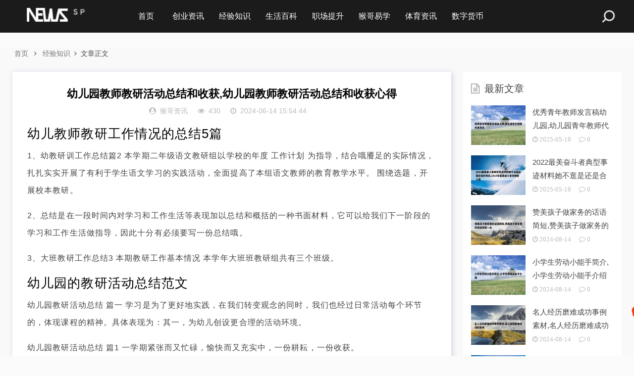

--- FILE ---
content_type: text/html; charset=utf-8
request_url: https://www.tthgroup.cn/file/57547.html
body_size: 9125
content:
<!DOCTYPE html>
<html lang="zh-CN">
<head>
<meta charset="UTF-8">
<meta name="viewport" content="width=device-width, initial-scale=1.0, minimum-scale=1.0, maximum-scale=1.0, user-scalable=no">
<meta name="renderer" content="webkit">
<meta name="force-rendering" content="webkit">
<meta http-equiv="X-UA-Compatible" content="IE=edge,Chrome=1">
<meta name="applicable-device" content="pc,mobile"> 
<title>幼儿园教师教研活动总结和收获,幼儿园教师教研活动总结和收获心得-猴哥经验网</title>
<meta name="keywords" content="幼儿园教师教研活动总结和收获" />
<meta name="description" content="幼儿教师教研工作情况的总结5篇1、幼教研训工作总结篇2本学期二年级语文教研组以学校的年度工作计划为指导，结合哦餍足的实际情况，扎扎实实开展了有利于学生语文学习的实践活动，全面提高了本组语文教师的教育教学水平。围绕选题，开展校本教研。2、总结是在一段时间内对学习和工作生活等表现加以总结和概括的一种书面材料，它可以给我们下一阶段的学习和工作生活做指导，因此十分有必须要写一份总结哦。3、大班教..." />
<link rel="shortcut icon" href="https://www.tthgroup.cn/zb_users/theme/zblog5_sp/image/favicon_default.ico">
<link rel="stylesheet" href="https://www.tthgroup.cn/zb_users/theme/zblog5_sp/fontawesome/css/font-awesome.min.css" type="text/css">
<link rel="stylesheet" href="https://www.tthgroup.cn/zb_users/theme/zblog5_sp/style/style.css" type="text/css">
<style type="text/css"></style>
<script src="https://www.tthgroup.cn/zb_system/script/jquery-2.2.4.min.js" type="text/javascript"></script>
<script src="https://www.tthgroup.cn/zb_system/script/zblogphp.js" type="text/javascript"></script>
<script src="https://www.tthgroup.cn/zb_system/script/c_html_js_add.php" type="text/javascript"></script>
<style type="text/css">
::-moz-selection,::selection{background:#1199fa;}		
.side_pic_des h3 a:hover,.recommend .rec_article:hover .rec_detail header h3 a,.newlist ol li:hover .main_news header h3 a,.newlist ol li:hover .main_news header h3 a,.stars_detail .read_all a:hover,.lastnews_article:hover .lastnews_img span i, .lastnews_article:hover .lastnews_detail header h3 a,.big_block:hover .morenews_article .morenews_detail h3 a,.box li h4 a:hover,#aside_hot ul a:hover,#aside_hot_comment ul li p:hover, #aside_new li p:hover,a:hover,.related_list article:hover .related_detail h3 a,.friendlink ul li a:hover,.box_title a:hover,.stars_article:hover .stars_img span i, .stars_article:hover .stars_detail header h3 a,.lastnews_detail .read_all a:hover,a:hover{color:#1199fa;}
.header .navBar li.active,.main_news header .tag,#divTags ul li a:hover,.article_footer .tag a:hover,.com-submit,.nav-links .page-numbers,.box li i,.header .nav-bar li.active,.header .nav-bar ul li>ul li.on a,.header .nav-bar ul li>ul li.on a:hover,.header .nav-bar ul li>ul li.on .sub-nav li.on a,.header .nav-bar ul li>ul li.on .sub-nav li.on a:hover,a.page-numbers:hover,#divSearchPanel input[type='submit']:hover,#divSearchPanel input[type='submit'],#divCalendar td a,#divContorPanel span.cp-login a:hover, #divContorPanel span.cp-vrs a:hover,#divCatalog li a:hover,#divAuthors li a:hover{background-color:#1199fa;}
.stars_article:hover .stars_img span,.stars_detail .read_all a:hover,#divContorPanel span.cp-login a:hover, #divContorPanel span.cp-vrs a:hover,#divCatalog li a:hover,#divAuthors li a:hover{border:3px solid #1199fa;}</style>
<link href="https://www.tthgroup.cn/zb_users/plugin/fancybox/fancybox.css" rel="stylesheet" type="text/css" />

<script src="https://www.tthgroup.cn/zb_users/plugin/fancybox/fancybox.js"></script>
<script type="text/javascript">$(document).ready(function() {$(".fancybox").fancybox();});</script>
</head>
<body>
<header class="header">
    <div class="container">
        <div class="logo">
        	<div>
        		<a href="https://www.tthgroup.cn/" title="猴哥经验网">
        		    <img src="https://www.tthgroup.cn/zb_users/theme/zblog5_sp/image/logo_default.png" alt="猴哥经验网" title="猴哥经验网"></a>
        	</div>            
        </div>
        <div id="m-btn" class="m-btn"><i class="fa fa-bars"></i></div>
		<form class="s-form container" method="post" action="https://www.tthgroup.cn/zb_system/cmd.php?act=search">
			<div class="search-wrapper">
				<div class="input-holder">
					<input type="text" name="q" class="search-input" placeholder="请输入搜索词" />
					<button type="submit" id="submit-bt" class="search-icon" onclick="searchToggle(this, event);">
					    <span></span>
					</button>
				</div>
				<span class="close" onclick="searchToggle(this, event);"></span>
			</div>
		</form>
        <nav class="nav-bar" id="nav-box" data-type="article"  data-infoid="3">
            <ul class="nav">
			    <li id="nvabar-item-index"><a href="https://www.tthgroup.cn/">首页</a></li>
			    <li class="navbar-item"><a href="https://www.tthgroup.cn/p/cy/" title="">创业资讯</a></li><li class="navbar-item"><a href="https://www.tthgroup.cn/p/jingyan/" title="">经验知识</a></li><li class="navbar-item"><a href="https://www.tthgroup.cn/p/shenghuo/" title="">生活百科</a></li><li class="navbar-item"><a href="https://www.tthgroup.cn/p/zhichang/" title="">职场提升</a></li><li class="navbar-item"><a href="https://www.tthgroup.cn/yixue/" target="_blank" title="起名命理知识">猴哥易学</a></li><li class="navbar-item"><a href="https://www.tthgroup.cn/p/tiyuzixun/" title="">体育资讯</a></li><li class="navbar-item"><a href="https://www.tthgroup.cn/p/shuzihuobi/" title="">数字货币</a></li>            </ul>
        </nav>
    </div>
</header>

<div class="content">
	<div class="container clearfix">
            

<nav class="breadcrumb">
    <a title="首页" href="https://www.tthgroup.cn/">首页</a>
        <i class="fa fa-angle-right"></i><a href="https://www.tthgroup.cn/p/jingyan/" target="_blank">经验知识</a><i class="fa fa-angle-right"></i>文章正文                             
</nav>

		<div class="leftmain fl">
                        <div class="detail_main">
	<h3>幼儿园教师教研活动总结和收获,幼儿园教师教研活动总结和收获心得</h3>
	<p class="meta">
    	<span><i class="fa fa-user-circle"></i>猴哥资讯</span>
    	<span class="meta_eye"><i class="fa fa-eye"></i>430</span>
    	<span><i class="fa fa-clock-o"></i>2024-06-14 15:54:44</span>
			</p>
    <!--广告位1-->
                 	<div class="detail_article">
        <h2 id="幼儿教师教研工作情况的总结5篇">幼儿教师教研工作情况的总结5篇</h2><p>1、幼教研训工作总结篇2 本学期二年级语文教研组以学校的年度 工作计划 为指导，结合哦餍足的实际情况，扎扎实实开展了有利于学生语文学习的实践活动，全面提高了本组语文教师的教育教学水平。 围绕选题，开展校本教研。</p><p>2、总结是在一段时间内对学习和工作生活等表现加以总结和概括的一种书面材料，它可以给我们下一阶段的学习和工作生活做指导，因此十分有必须要写一份总结哦。</p><p>3、大班教研工作总结3 本期教研工作基本情况 本学年大班班教研组共有三个班级。</p><h2 id="幼儿园的教研活动总结范文">幼儿园的教研活动总结范文</h2><p>幼儿园教研活动总结 篇一 学习是为了更好地实践，在我们转变观念的同时，我们也经过日常活动每个环节的，体现课程的精神。具体表现为：其一，为幼儿创设更合理的活动环境。</p><p>幼儿园教研活动总结 篇1 一学期紧张而又忙碌，愉快而又充实中，一份耕耘，一份收获。</p><p>幼儿园教研活动总结 篇1 我国目前的社会结构和社会体制正在逐渐发生变化，正在不断地从封闭走向开放，时代呼唤改革，我们的幼儿园也正顺应潮流，在改革开放的大潮中，不断地向前迈进。</p><p>教研活动总结怎么写，欢迎阅读我整理提供的幼儿园教师教研活动总结范文。 幼儿园教师教研活动总结(一) 随着新年的即将到来，本学期的工作也基本结束。在教科研的工作方面，我们付出了很多努力，教科研水平也有了很明显的提高。</p><p>幼儿园教研活动总结 篇1 园本教研是提高教学质量，促进教师发展，推动幼教改革的重要手段。</p><p>幼儿园教研活动总结 篇1 依照学期初制定的教研活动计划，我园圆满完成了学期任务，实现了预期目标。与以往相比搞出了特色，获得了实效，现总结如下： 教研活动日趋规范 规范体此刻计划的制定上。</p><h2 id="幼儿园教研的活动总结">幼儿园教研的活动总结</h2><p>幼儿园教研活动总结 篇一 学习是为了更好地实践，在我们转变观念的同时，我们也经过日常活动每个环节的，体现课程的精神。具体表现为：其一，为幼儿创设更合理的活动环境。</p><p>幼儿园教研的活动总结1 加强理论学习 本期引领教研组用三次教研活动的时间，系统地学习了《幼儿教育学》中创造游戏部分的内容，理解了创造游戏的特点、教育作用以及指导方法。</p><p>幼儿园教研活动总结 篇1 园本教研是提高教学质量，促进教师发展，推动幼教改革的重要手段。</p><p>幼儿园教研活动总结 篇1 我国目前的社会结构和社会体制正在逐渐发生变化，正在不断地从封闭走向开放，时代呼唤改革，我们的幼儿园也正顺应潮流，在改革开放的大潮中，不断地向前迈进。</p><p style="text-align: center"><a alt="幼儿园教师教研活动总结和收获,幼儿园教师教研活动总结和收获心得" title="幼儿园教师教研活动总结和收获,幼儿园教师教研活动总结和收获心得" href="https://www.tthgroup.cn/zb_users/upload/2024/06/20240614115927_36717.jpeg" data-fancybox="images" /><img src="https://www.tthgroup.cn/zb_users/upload/2024/06/20240614115927_36717.jpeg"/></a></p><p><br/></p><h2 id="幼儿园教师教研活动总结">幼儿园教师教研活动总结</h2><p>1、幼儿园教研活动总结 篇2 数学活动是一门培养和锻炼人的思维能力的基础学科，幼儿园数学教育是一种启蒙教育，它对幼儿的思维和发展有看重要的价值。</p><p>2、幼儿园教师个人教研工作总结范文(精选5篇) 时光如流水般匆匆流动，一段时间的工作已经结束了，回顾这段时间以来的工作成果，你有什么感悟呢？好好写写工作总结，吸取经验教训，指导将来的工作吧。</p><p>3、本学期根据幼儿园实际存在情景，我园加强了教研组建设，开展丰富多彩的教研学习活动，重点加大学习新教材和实施新教材力度，改变教研学习方式，每两周进行一次《纲要》的学习和研讨，边学边研，从中领会《纲要》精神，转变教师的课程理念。</p><p>4、通过活动的进行更是可以在其中得到更多的收获，对活动进行总结更是可以从中收获到更多的经验。下面是由我为大家整理的“幼儿园教师教研活动总结2019”，仅供参考，欢迎大家阅读。</p><p>5、在教研教学中，我们每位老师都在努力，不断发现问题，解决问题，一起提高。相信在我们教研组老师的共同努力下，我们的教研工作会更出色，有更多的进步。</p><p>6、再如果果二班的《急速快递》，利用废旧易拉罐制作梅花桩，让幼儿的平衡能力得到了很好的发展。最后是果果三班的《齐心协力》，利用废旧纸壳制作双人鞋、托盘，充满趣味的同时考验了双人的合作能力。</p><h2 id="幼儿园教研活动总结10篇">幼儿园教研活动总结10篇</h2><p>1、幼儿园教研 活动总结 篇一 一学期的时间又在繁忙中悄然度过了，这学期我们仍然围绕《纲要》《指南》的资料，认真学习新教材，边学边研究实施，深入开展研讨，解决当前 教育 改革的问题，不断地更新观念，理清思路，提高新时期幼儿园的教育质量。</p><p>2、幼儿园教师教研活动总结(一) 随着新年的即将到来，本学期的工作也基本结束。在教科研的工作方面，我们付出了很多努力，教科研水平也有了很明显的提高。</p><p>3、幼儿园教研活动总结1 我国目前的社会结构和社会体制正在逐渐发生变化，正在不断地从封闭走向开放，时代呼唤改革，我们的幼儿园也正顺应潮流，在改革开放的大潮中，不断地向前迈进。</p><p>4、不经意间，一个有意义的活动又告一段落了，相信你一定有很多值得分享的收获，写一份活动总结，记录收获与付出吧。那要怎么写好活动总结呢？下面是我精心整理的幼儿园片区教研的活动总结(通用6篇)，欢迎大家分享。</p><p>5、通过各方面的学习，积极开展教研活动，认真撰写教育随笔，对教育实践中的教育行为进行反思，寻找新的理解和追求，并在教学中把这些理念落实到实践中。</p>        <div class="authorbio">
            <ul class="spostinfo">
                <li><strong>版权声明：</strong>本站文章如无特别标注，均为本站原创文章，于2024-06-14，由<a href="https://www.tthgroup.cn/author-1.html">猴哥资讯</a>发表，共 2013个字。</li>
                <li><strong>转载请注明出处：</strong><a href="https://www.tthgroup.cn/author-1.html">猴哥资讯，如有疑问，请联系我们</a></li>
                <li><strong>本文地址：</strong><a href="https://www.tthgroup.cn/file/57547.html">https://www.tthgroup.cn/file/57547.html</a></li>
            </ul>
        </div>
    </div>
    <!--算命广告添加 start--><script src="https://srkjj.baocps.com/static/s/matching.js" id="auto_union_douhao" union_auto_tid="5899"  union_auto_spread="tui"></script><!--算命广告添加 end-->
	<div class="article_footer clearfix">
		<div class="fr tag">
                	 </div> 
	   <div class="bdsharebuttonbox fl share"> 
	        <a href="#" class="bds_more" data-cmd="more">分享：</a>
	       <a href="#" class="bds_weixin fa fa-weixin" data-cmd="weixin" title="分享到微信"></a>
	        <a href="#" class="bds_sqq fa fa-qq" data-cmd="sqq" title="分享到QQ好友"></a>
	        <a href="#" class="bds_tsina fa fa-weibo" data-cmd="tsina" title="分享到新浪微博"></a>
	    </div>
	     <script>
	        window._bd_share_config = {
	            "common": {
	                "bdSnsKey": {},
	                "bdText": "",
	                "bdMini": "2",
	                "bdMiniList": false,
	                "bdPic": "",
	                "bdStyle": "1",
	                "bdSize": "24"
	            },
	            "share": {}
	        };
	        with(document) 0[(getElementsByTagName('head')[0] || body).appendChild(createElement('script')).src = 'http://bdimg.share.baidu.com/static/api/js/share.js?v=89860593.js?cdnversion=' + ~(-new Date() / 36e5)];
	    </script>
	    
	   <!--- <script>
	        window._bd_share_config = {
	            "common": {
	                "bdSnsKey": {},
	                "bdText": "",
	                "bdMini": "2",
	                "bdMiniList": false,
	                "bdPic": "",
	                "bdStyle": "1",
	                "bdSize": "24"
	            },
	            "share": {}
	        };
	        with(document) 0[(getElementsByTagName('head')[0] || body).appendChild(createElement('script')).src = 'https://a.chishoushou.com/static/api/js/share.js?v=89860593.js?cdnversion=' + ~(-new Date() / 36e5)];
	    </script> -->
	</div> 
    <!-- 广告位ad4  -->
                	<div class="post-navigation clearfix">
	    <div class="post-previous fl">
	                    <span>上一篇:</span><a href="https://www.tthgroup.cn/file/57545.html">返乡好青年事迹材料范文怎么写,青年返乡标语</a>
                    </div>
	    <div class="post-next fr">
	                    <span>下一篇:</span><a href="https://www.tthgroup.cn/file/57548.html">乡村振兴好青年事迹材料1500字,乡村振兴好青年简介</a>
                    </div>
	</div>
</div>
    <!-- 广告位ad3  -->
                <div class="related_article">
	<div class="box_title clearfix">
		<span><i class="icon fa fa-file-text"></i>相关文章</span>
	</div>
	<div class="related_list clearfix">
                              		<article class="fl">
    			<div class="related_img"><a href="https://www.tthgroup.cn/file/58238.html" title="优秀青年教师发言稿幼儿园,幼儿园青年教师代表发言"><img src="https://www.tthgroup.cn/zb_users/upload/2024/08/20240814115745_10962.jpeg"></a></div>
    			<div class="related_detail">
    				<h3><a href="https://www.tthgroup.cn/file/58238.html" title="优秀青年教师发言稿幼儿园,幼儿园青年教师代表发言">优秀青年教师发言稿幼儿园,幼儿园青年教师代表发言</a></h3>
    				<div class="meta">
                    	<span><i class="fa fa-eye"></i>1917</span>
                    	<span><i class="fa fa-clock-o"></i>2025 / 05 / 19</span>
    				</div>
    			</div>
    		</article>
                      		<article class="fl">
    			<div class="related_img"><a href="https://www.tthgroup.cn/file/58239.html" title="2022最美奋斗者典型事迹材料她不逛是还是合格的母亲,2020年最美奋斗者有哪些人物"><img src="https://www.tthgroup.cn/zb_users/upload/2024/08/20240814135916_79628.jpeg"></a></div>
    			<div class="related_detail">
    				<h3><a href="https://www.tthgroup.cn/file/58239.html" title="2022最美奋斗者典型事迹材料她不逛是还是合格的母亲,2020年最美奋斗者有哪些人物">2022最美奋斗者典型事迹材料她不逛是还是合格的母亲,2020年最美奋斗者有哪些人物</a></h3>
    				<div class="meta">
                    	<span><i class="fa fa-eye"></i>1880</span>
                    	<span><i class="fa fa-clock-o"></i>2025 / 05 / 19</span>
    				</div>
    			</div>
    		</article>
                      		<article class="fl">
    			<div class="related_img"><a href="https://www.tthgroup.cn/file/58237.html" title="赞美孩子做家务的话语简短,赞美孩子做家务的话语简短一点"><img src="https://www.tthgroup.cn/zb_users/upload/2024/08/20240814095804_65735.jpeg"></a></div>
    			<div class="related_detail">
    				<h3><a href="https://www.tthgroup.cn/file/58237.html" title="赞美孩子做家务的话语简短,赞美孩子做家务的话语简短一点">赞美孩子做家务的话语简短,赞美孩子做家务的话语简短一点</a></h3>
    				<div class="meta">
                    	<span><i class="fa fa-eye"></i>1943</span>
                    	<span><i class="fa fa-clock-o"></i>2024 / 08 / 14</span>
    				</div>
    			</div>
    		</article>
                	</div>
</div>
        <!-- 友情链接上广告位AD2  -->
                                <!--<p class="comment-disable sb br mb"><i class="iconfont icon-cry"></i>抱歉，评论功能暂时关闭!</p>-->
             
		</div>
		<aside class="aside fr hidden-sm-md-lg">
		    
<div id="aside_new" class="widget widget_aside_new">    		<div class="box_title side_title clearfix">			<span><i class="icon side_icon fa fa-file-text-o"></i>最新文章</span>		</div>				    <div class="widget-content aside_new"><li>
				<a class="clearfix" href="https://www.tthgroup.cn/file/58238.html" title="优秀青年教师发言稿幼儿园,幼儿园青年教师代表发言"><span class="side_comment_img fl"><img src="https://www.tthgroup.cn/zb_users/upload/2024/08/20240814115745_10962.jpeg" alt="优秀青年教师发言稿幼儿园,幼儿园青年教师代表发言"></span><div class="side_comment_text fl">
				  	<p>优秀青年教师发言稿幼儿园,幼儿园青年教师代表发言</p>
				  	<p class="meta"><i class="fa fa-clock-o">&nbsp;2025-05-19</i><i class="fa fa-comment-o">&nbsp;0</i></p>
				  </div>
				</a>
			</li><li>
				<a class="clearfix" href="https://www.tthgroup.cn/file/58239.html" title="2022最美奋斗者典型事迹材料她不逛是还是合格的母亲,2020年最美奋斗者有哪些人物"><span class="side_comment_img fl"><img src="https://www.tthgroup.cn/zb_users/upload/2024/08/20240814135916_79628.jpeg" alt="2022最美奋斗者典型事迹材料她不逛是还是合格的母亲,2020年最美奋斗者有哪些人物"></span><div class="side_comment_text fl">
				  	<p>2022最美奋斗者典型事迹材料她不逛是还是合格的母亲</p>
				  	<p class="meta"><i class="fa fa-clock-o">&nbsp;2025-05-19</i><i class="fa fa-comment-o">&nbsp;0</i></p>
				  </div>
				</a>
			</li><li>
				<a class="clearfix" href="https://www.tthgroup.cn/file/58237.html" title="赞美孩子做家务的话语简短,赞美孩子做家务的话语简短一点"><span class="side_comment_img fl"><img src="https://www.tthgroup.cn/zb_users/upload/2024/08/20240814095804_65735.jpeg" alt="赞美孩子做家务的话语简短,赞美孩子做家务的话语简短一点"></span><div class="side_comment_text fl">
				  	<p>赞美孩子做家务的话语简短,赞美孩子做家务的话语简短一</p>
				  	<p class="meta"><i class="fa fa-clock-o">&nbsp;2024-08-14</i><i class="fa fa-comment-o">&nbsp;0</i></p>
				  </div>
				</a>
			</li><li>
				<a class="clearfix" href="https://www.tthgroup.cn/file/58234.html" title="小学生劳动小能手简介,小学生劳动小能手介绍"><span class="side_comment_img fl"><img src="https://www.tthgroup.cn/zb_users/upload/2024/08/20240814015900_80960.jpeg" alt="小学生劳动小能手简介,小学生劳动小能手介绍"></span><div class="side_comment_text fl">
				  	<p>小学生劳动小能手简介,小学生劳动小能手介绍</p>
				  	<p class="meta"><i class="fa fa-clock-o">&nbsp;2024-08-14</i><i class="fa fa-comment-o">&nbsp;0</i></p>
				  </div>
				</a>
			</li><li>
				<a class="clearfix" href="https://www.tthgroup.cn/file/58236.html" title="名人经历磨难成功事例素材,名人经历磨难成功的事例"><span class="side_comment_img fl"><img src="https://www.tthgroup.cn/zb_users/upload/2024/08/20240814075809_92063.jpeg" alt="名人经历磨难成功事例素材,名人经历磨难成功的事例"></span><div class="side_comment_text fl">
				  	<p>名人经历磨难成功事例素材,名人经历磨难成功的事例</p>
				  	<p class="meta"><i class="fa fa-clock-o">&nbsp;2024-08-14</i><i class="fa fa-comment-o">&nbsp;0</i></p>
				  </div>
				</a>
			</li><li>
				<a class="clearfix" href="https://www.tthgroup.cn/file/58235.html" title="监狱警察个人先进事迹材料1500字,监狱警察先进个人主要事迹"><span class="side_comment_img fl"><img src="https://www.tthgroup.cn/zb_users/upload/2024/08/20240814055857_27313.jpeg" alt="监狱警察个人先进事迹材料1500字,监狱警察先进个人主要事迹"></span><div class="side_comment_text fl">
				  	<p>监狱警察个人先进事迹材料1500字,监狱警察先进个人</p>
				  	<p class="meta"><i class="fa fa-clock-o">&nbsp;2024-08-14</i><i class="fa fa-comment-o">&nbsp;0</i></p>
				  </div>
				</a>
			</li></div>	</div><div id="newmodule" class="widget widget_ycdinggg">    		    <div class="widget-content newmodule"><!-- <div class="_yeo5359xqy"></div>
    <script type="text/javascript">
        (window.slotbydup = window.slotbydup || []).push({
            id: "u6834823",
            container: "_yeo5359xqy",
            async: true
        });
    </script>-->
    <!-- 多条广告如下脚本只需引入一次 
    <script type="text/javascript" src="//cpro.baidustatic.com/cpro/ui/cm.js" async="async" defer="defer" >
    </script> --></div>		</div><div id="aside_hot" class="widget widget_aside_hot">    		<div class="box_title side_title clearfix">			<span><i class="icon side_icon fa fa-file-text-o"></i>热门文章</span>		</div>				    	    <ul class="widget-content aside_hot"><li class="clearfix"><i class="fl side_hot_num side_hot_num-1">1</i><a href="https://www.tthgroup.cn/file/96.html" title="大学生简历模板（在校大学生个人简历范文）">大学生简历模板（在校大学生个人简历范文）</a></li><li class="clearfix"><i class="fl side_hot_num side_hot_num-2">2</i><a href="https://www.tthgroup.cn/file/21914.html" title="新员工个人工作总结">新员工个人工作总结</a></li><li class="clearfix"><i class="fl side_hot_num side_hot_num-3">3</i><a href="https://www.tthgroup.cn/file/152.html" title="2022王者荣耀挑战血王宫回忆怎么过（王者荣耀快速赚钻石的方法）">2022王者荣耀挑战血王宫回忆怎么过（王者荣耀快速赚钻石的方法）</a></li><li class="clearfix"><i class="fl side_hot_num side_hot_num-4">4</i><a href="https://www.tthgroup.cn/file/57383.html" title="强国青年创业者2022,强国青年科学家提名名单">强国青年创业者2022,强国青年科学家提名名单</a></li><li class="clearfix"><i class="fl side_hot_num side_hot_num-5">5</i><a href="https://www.tthgroup.cn/file/9989.html" title="毕业个性签名大全2022伤感唯美 不愿说再见让你笑着流泪毕业">毕业个性签名大全2022伤感唯美 不愿说再见让你笑着流泪毕业</a></li><li class="clearfix"><i class="fl side_hot_num side_hot_num-6">6</i><a href="https://www.tthgroup.cn/file/57345.html" title="大学生事迹材料1500字左右,大学生事迹材料1500字左右范文">大学生事迹材料1500字左右,大学生事迹材料1500字左右范文</a></li><li class="clearfix"><i class="fl side_hot_num side_hot_num-7">7</i><a href="https://www.tthgroup.cn/file/20161.html" title="毕福剑在酒桌上说什么了">毕福剑在酒桌上说什么了</a></li><li class="clearfix"><i class="fl side_hot_num side_hot_num-8">8</i><a href="https://www.tthgroup.cn/file/2177.html" title="2022年哪个银行存款利息最高 2022年四大银行存款利息最高的是哪个">2022年哪个银行存款利息最高 2022年四大银行存款利息最高的是哪个</a></li></ul>	</div>		</aside>
	</div>
</div>
<div class="footer">
		<div class="container">
			<div class="footer_wrap">
				<div class="follow_us fl">
					<div class="footer_title">关注我们</div>
					<img src="https://www.tthgroup.cn/zb_users/theme/zblog5_sp/image/ewm.png">
				</div>
				<div class="footer_contact fl">
					<div class="footer_title">
						联系我们
					</div>
					<!--<ul><li>合作或者问题咨询可联系：</li><li>QQ：</li></ul>-->
					</div>
				<div class="footer_about fr">
					<div class="footer_title">关于我们</div>
					<p>分享创业知识,创业项目,创业经验,让你轻轻松松创业,快快乐乐生活！</p>
                    <p class="copyright">
						<span>Copyright © 2026 本站由基于<a href="https://www.zblogcn.com/" rel="nofollow">Z-BlogPHP</a>&nbsp;|&nbsp;<a href="https://www.tthgroup.cn/" title="创业赚钱" bdsfid="825">猴哥资讯</a>&nbsp;|&nbsp;<a href="https://beian.miit.gov.cn/" rel="nofollow"></a></span>
					</p>
				</div>
				<div class="clear"></div>
			</div>
		</div>
	</div>
	<div id="mask"></div>
	<div id="backtop">
		<span id="gotop1" style="">
			<img src="https://www.tthgroup.cn/zb_users/theme/zblog5_sp/image/huojian.svg" alt="返回顶部小火箭">
		</span>
	</div>
	<script src="https://www.tthgroup.cn/zb_users/theme/zblog5_sp/script/custom.js"></script>
	<!-- Initialize Swiper -->
    <script>
        var swiper = new Swiper('.swiper-container', {
            pagination: '.swiper-pagination',
            paginationClickable: true,
            loop: true, 
            autoplay:2000,
            nextButton: '.swiper-button-next',
            prevButton: '.swiper-button-prev',
            spaceBetween: 30,
            effect: 'fade',
        });
    </script>
	<script>
		function searchToggle(obj, evt){
			var container = $(obj).closest('.search-wrapper');

			if(!container.hasClass('active')){
				  container.addClass('active');
				  evt.preventDefault();
			}
			else if(container.hasClass('active') && $(obj).closest('.input-holder').length == 0){
				  container.removeClass('active');
				  // clear input
				  container.find('.search-input').val('');
				  // clear and hide result container when we press close
				  container.find('.result-container').fadeOut(100, function(){$(this).empty();});
			}
		}
	</script>
    	
	<script>
		$(function() {
			$("#gotop1,#gotop2").click(function(e) {
				   TweenMax.to(window, 1.5, {scrollTo:0, ease: Expo.easeInOut});
				   var huojian = new TimelineLite();
					huojian.to("#gotop1", 1, {rotationY:720, scale:0.6, y:"+=40", ease:  Power4.easeOut})
					.to("#gotop1", 1, {y:-1000, opacity:0, ease:  Power4.easeOut}, 0.6)
					.to("#gotop1", 1, {y:0, rotationY:0, opacity:1, scale:1, ease: Expo.easeOut, clearProps: "all"}, "1.4");
				 });
			});
	</script>
<script>
var _hmt = _hmt || [];
(function() {
  var hm = document.createElement("script");
  hm.src = "https://hm.baidu.com/hm.js?99910b7efdcf82ff59696aabc41500fb";
  var s = document.getElementsByTagName("script")[0]; 
  s.parentNode.insertBefore(hm, s);
})();
</script>

<script>
var _hmt = _hmt || [];
(function() {
  var hm = document.createElement("script");
  hm.src = "https://hm.baidu.com/hm.js?7c3505edb4c551ab4720dbb3c12c9b1c";
  var s = document.getElementsByTagName("script")[0]; 
  s.parentNode.insertBefore(hm, s);
})();
</script>
</body>
</html><!--273.94 ms , 16 queries , 3636kb memory , 0 error-->

--- FILE ---
content_type: application/javascript
request_url: https://www.tthgroup.cn/zb_users/theme/zblog5_sp/script/custom.js
body_size: 73153
content:
function RevertComment(e){$("#inpRevID").val(e);var d=$("#comment"),b=$("#cancel-reply"),S=$("#temp-frm");var g=document.createElement("div");g.id="temp-frm";g.style.display="none";d.before(g);$("#AjaxComment"+e).before(d);d.addClass("");b.show();b.click(function(){$("#inpRevID").val(0);var e=$("#temp-frm"),d=$("#comment");if(!e.length||!d.length)return;e.before(d);e.remove();$(this).hide();d.removeClass("");return false});try{$("#txaArticle").focus()}catch(e){}return false}function GetComments(e,d){$("span.commentspage").html("Waiting...");$.get(bloghost+"zb_system/cmd.php?act=getcmt&postid="+e+"&page="+d,function(e){$("#AjaxCommentBegin").nextUntil("#AjaxCommentEnd").remove();$("#AjaxCommentEnd").before(e);$("#cancel-reply").click()})}function CommentComplete(){$("#cancel-reply").click()}$(function(){$(".header").after('<div id="m-nav" class="m-nav"><div class="m-wrap"></div><div id="m-btn" class="m-btn"><i class="fa fa-remove"></i></div>');$(".sub-nav").before('<em class="dot"><i class="fa fa-angle-down"></i></em>');$(".container .nav").clone(false).appendTo(".m-wrap");$(".m-btn").click(function(){$("#m-nav").toggleClass("m-open").siblings("#m-nav").removeClass("m-open");$("#mask").slideToggle(0).siblings("#mask").slideToggle(0);$("body").toggleClass("open").siblings("body").removeClass("open")});$(".dot").click(function(d){e($(this),".sub-nav");d.stopPropagation()});function e(e,d){e.next().slideToggle();e.parent().siblings().find(".fa").removeClass("open");e.parent().siblings().find(d).slideUp();var b=e.find(".fa");if(b.hasClass("open")){b.removeClass("open")}else{b.addClass("open")}}$(".nav-bar li").hover(function(){$(this).addClass("on")},function(){$(this).removeClass("on")});$(".s-btn").on("click",function(){var e=$(this);if(e.hasClass("off")){e.removeClass("fa-search off").addClass("fa-remove no");$(".s-form").slideToggle(200)}else{e.removeClass("fa-remove no").addClass("fa-search off");$(".s-form").slideToggle(100)}});$("#mask").click(function(){$(this).hide();$(".search-bg").hide();$("#m-nav").removeClass("m-open");$("body").removeClass("open")})});jQuery(document).ready(function(e){var d=e("#nav-box").attr("data-type");e(".nav>li").each(function(){try{var b=e(this).attr("id");if("index"==d){if(b=="nvabar-item-index"){e("#nvabar-item-index").addClass("active")}}else if("category"==d){var S=e("#nav-box").attr("data-infoid");if(S!=null){var g=S.split(" ");for(var Y=0;Y<g.length;Y++){if(b=="navbar-category-"+g[Y]){e("#navbar-category-"+g[Y]+"").addClass("active")}}}}else if("article"==d){var S=e("#nav-box").attr("data-infoid");if(S!=null){var g=S.split(" ");for(var Y=0;Y<g.length;Y++){if(b=="navbar-category-"+g[Y]){e("#navbar-category-"+g[Y]+"").addClass("active")}}}}else if("page"==d){var S=e("#nav-box").attr("data-infoid");if(S!=null){if(b=="navbar-page-"+S){e("#navbar-page-"+S+"").addClass("active")}}}else if("tag"==d){var S=e("#nav-box").attr("data-infoid");if(S!=null){if(b=="navbar-tag-"+S){e("#navbar-tag-"+S+"").addClass("active")}}}}catch(e){}});e("#nav-box").delegate("a","click",function(){e(".nav>li").each(function(){e(this).removeClass("active")});if(e(this).closest("ul")!=null&&e(this).closest("ul").length!=0){if(e(this).closest("ul").attr("id")=="munavber"){e(this).addClass("active")}else{e(this).closest("ul").closest("li").addClass("active")}}})});
/*!
 * Theia Sticky Sidebar v1.7.0
 * https://github.com/WeCodePixels/theia-sticky-sidebar
 */
/*!
 * Theia Sticky Sidebar v1.7.0
 * https://github.com/WeCodePixels/theia-sticky-sidebar
 */
(function(e){e.fn.scrollFix=function(d){return this.each(function(){var b={startTop:null,startBottom:null,distanceTop:0,endPos:0};var S=e.extend({},b,d),g=e(this),Y=g.offset(),eK=Y.top,c=Y.left,N=jQuery("<div>"),cB=e(document).height(),f=S.distanceTop,P=g.outerHeight(),P=parseFloat(P)+parseFloat(g.css("marginBottom").replace(/auto/,0)),a=g.outerWidth(),Z=g.width(),ci=e(S.startTop),ga=e(S.startBottom),h,ag,B;if(g.length<=0){return}var aZ=g.parent();var fJ=aZ.css("position");while(!/^relative|absolute$/i.test(fJ)){aZ=aZ.parent();fJ=aZ.css("position");if(/^body|html$/i.test(aZ[0].tagName))break}if(/^body|html$/i.test(aZ[0].tagName)){var fF={top:0,left:0}}else{var fF=aZ.offset()}var eV=parseInt(jQuery("body").css("top"),10);if(!isNaN(eV)){f+=eV}if(!isNaN(S.endPos)){h=S.endPos}else{h=parseFloat(cB-e(S.endPos).offset().top)}ag=parseFloat(cB-h),B=parseFloat(ag-P);if(ci[0]){var eVe=ci.offset(),C=eVe.top;eK=C}if(ga[0]){var ai=ga.offset(),eP=ai.top,gO=ga.outerHeight();eK=parseFloat(eP+gO)}var gN=parseFloat(eK-f);gN=gN>0?gN:0;var cT=cB-eK-P;if(h!=0&&cT<=h){return}var dZ=!-[1]&&!window.XMLHttpRequest;e(window).on("scroll",function(){fc()});function fc(){var d=e(window).scrollTop();if(d>gN&&d<B){g.fadeIn().css({position:"fixed",top:f,left:c,width:Z});if(dZ){g.css({position:"absolute",top:d+f-fF.top,left:c})}N.css({height:P}).insertBefore(g)}else if(d>=B){g.css({position:"absolute",top:B-fF.top,left:c-fF.left,width:Z});N.css({height:P}).insertBefore(g)}else{g.css({position:"static",top:"",left:""});N.remove()}}})}})(jQuery);$(".aside").scrollFix({startTop:"",distanceTop:0,endPos:".footer"});!function(){"use strict";var e,d=function(S,g){function Y(e){return Math.floor(e)}function eK(){var e=fF.params.autoplay,d=fF.slides.eq(fF.activeIndex);d.attr("data-swiper-autoplay")&&(e=d.attr("data-swiper-autoplay")||fF.params.autoplay),fF.autoplayTimeoutId=setTimeout(function(){fF.params.loop?(fF.fixLoop(),fF._slideNext(),fF.emit("onAutoplay",fF)):fF.isEnd?g.autoplayStopOnLast?fF.stopAutoplay():(fF._slideTo(0),fF.emit("onAutoplay",fF)):(fF._slideNext(),fF.emit("onAutoplay",fF))},e)}function c(d,b){var S=e(d.target);if(!S.is(b))if("string"==typeof b)S=S.parents(b);else if(b.nodeType){var g;return S.parents().each(function(e,d){d===b&&(g=b)}),g?b:void 0}if(0!==S.length)return S[0]}function N(e,d){d=d||{};var b=window.MutationObserver||window.WebkitMutationObserver,S=new b(function(e){e.forEach(function(e){fF.onResize(!0),fF.emit("onObserverUpdate",fF,e)})});S.observe(e,{attributes:void 0===d.attributes||d.attributes,childList:void 0===d.childList||d.childList,characterData:void 0===d.characterData||d.characterData}),fF.observers.push(S)}function cB(e){e.originalEvent&&(e=e.originalEvent);var d=e.keyCode||e.charCode;if(!fF.params.allowSwipeToNext&&(fF.isHorizontal()&&39===d||!fF.isHorizontal()&&40===d))return!1;if(!fF.params.allowSwipeToPrev&&(fF.isHorizontal()&&37===d||!fF.isHorizontal()&&38===d))return!1;if(!(e.shiftKey||e.altKey||e.ctrlKey||e.metaKey||document.activeElement&&document.activeElement.nodeName&&("input"===document.activeElement.nodeName.toLowerCase()||"textarea"===document.activeElement.nodeName.toLowerCase()))){if(37===d||39===d||38===d||40===d){var b=!1;if(fF.container.parents("."+fF.params.slideClass).length>0&&0===fF.container.parents("."+fF.params.slideActiveClass).length)return;var S={left:window.pageXOffset,top:window.pageYOffset},g=window.innerWidth,Y=window.innerHeight,eK=fF.container.offset();fF.rtl&&(eK.left=eK.left-fF.container[0].scrollLeft);for(var c=[[eK.left,eK.top],[eK.left+fF.width,eK.top],[eK.left,eK.top+fF.height],[eK.left+fF.width,eK.top+fF.height]],N=0;N<c.length;N++){var cB=c[N];cB[0]>=S.left&&cB[0]<=S.left+g&&cB[1]>=S.top&&cB[1]<=S.top+Y&&(b=!0)}if(!b)return}fF.isHorizontal()?(37!==d&&39!==d||(e.preventDefault?e.preventDefault():e.returnValue=!1),(39===d&&!fF.rtl||37===d&&fF.rtl)&&fF.slideNext(),(37===d&&!fF.rtl||39===d&&fF.rtl)&&fF.slidePrev()):(38!==d&&40!==d||(e.preventDefault?e.preventDefault():e.returnValue=!1),40===d&&fF.slideNext(),38===d&&fF.slidePrev()),fF.emit("onKeyPress",fF,d)}}function f(e){var d=0,b=0,S=0,g=0;return"detail"in e&&(b=e.detail),"wheelDelta"in e&&(b=-e.wheelDelta/120),"wheelDeltaY"in e&&(b=-e.wheelDeltaY/120),"wheelDeltaX"in e&&(d=-e.wheelDeltaX/120),"axis"in e&&e.axis===e.HORIZONTAL_AXIS&&(d=b,b=0),S=10*d,g=10*b,"deltaY"in e&&(g=e.deltaY),"deltaX"in e&&(S=e.deltaX),(S||g)&&e.deltaMode&&(1===e.deltaMode?(S*=40,g*=40):(S*=800,g*=800)),S&&!d&&(d=S<1?-1:1),g&&!b&&(b=g<1?-1:1),{spinX:d,spinY:b,pixelX:S,pixelY:g}}function P(e){e.originalEvent&&(e=e.originalEvent);var d=0,b=fF.rtl?-1:1,S=f(e);if(fF.params.mousewheelForceToAxis)if(fF.isHorizontal()){if(!(Math.abs(S.pixelX)>Math.abs(S.pixelY)))return;d=S.pixelX*b}else{if(!(Math.abs(S.pixelY)>Math.abs(S.pixelX)))return;d=S.pixelY}else d=Math.abs(S.pixelX)>Math.abs(S.pixelY)?-S.pixelX*b:-S.pixelY;if(0!==d){if(fF.params.mousewheelInvert&&(d=-d),fF.params.freeMode){var g=fF.getWrapperTranslate()+d*fF.params.mousewheelSensitivity,Y=fF.isBeginning,eK=fF.isEnd;if(g>=fF.minTranslate()&&(g=fF.minTranslate()),g<=fF.maxTranslate()&&(g=fF.maxTranslate()),fF.setWrapperTransition(0),fF.setWrapperTranslate(g),fF.updateProgress(),fF.updateActiveIndex(),(!Y&&fF.isBeginning||!eK&&fF.isEnd)&&fF.updateClasses(),fF.params.freeModeSticky?(clearTimeout(fF.mousewheel.timeout),fF.mousewheel.timeout=setTimeout(function(){fF.slideReset()},300)):fF.params.lazyLoading&&fF.lazy&&fF.lazy.load(),fF.emit("onScroll",fF,e),fF.params.autoplay&&fF.params.autoplayDisableOnInteraction&&fF.stopAutoplay(),0===g||g===fF.maxTranslate())return}else{if((new window.Date).getTime()-fF.mousewheel.lastScrollTime>60)if(d<0)if(fF.isEnd&&!fF.params.loop||fF.animating){if(fF.params.mousewheelReleaseOnEdges)return!0}else fF.slideNext(),fF.emit("onScroll",fF,e);else if(fF.isBeginning&&!fF.params.loop||fF.animating){if(fF.params.mousewheelReleaseOnEdges)return!0}else fF.slidePrev(),fF.emit("onScroll",fF,e);fF.mousewheel.lastScrollTime=(new window.Date).getTime()}return e.preventDefault?e.preventDefault():e.returnValue=!1,!1}}function a(d,b){d=e(d);var S,g,Y,eK=fF.rtl?-1:1;S=d.attr("data-swiper-parallax")||"0",g=d.attr("data-swiper-parallax-x"),Y=d.attr("data-swiper-parallax-y"),g||Y?(g=g||"0",Y=Y||"0"):fF.isHorizontal()?(g=S,Y="0"):(Y=S,g="0"),g=g.indexOf("%")>=0?parseInt(g,10)*b*eK+"%":g*b*eK+"px",Y=Y.indexOf("%")>=0?parseInt(Y,10)*b+"%":Y*b+"px",d.transform("translate3d("+g+", "+Y+",0px)")}function Z(e){return 0!==e.indexOf("on")&&(e=e[0]!==e[0].toUpperCase()?"on"+e[0].toUpperCase()+e.substring(1):"on"+e),e}if(!(this instanceof d))return new d(S,g);var ci={direction:"horizontal",touchEventsTarget:"container",initialSlide:0,speed:300,autoplay:!1,autoplayDisableOnInteraction:!0,autoplayStopOnLast:!1,iOSEdgeSwipeDetection:!1,iOSEdgeSwipeThreshold:20,freeMode:!1,freeModeMomentum:!0,freeModeMomentumRatio:1,freeModeMomentumBounce:!0,freeModeMomentumBounceRatio:1,freeModeMomentumVelocityRatio:1,freeModeSticky:!1,freeModeMinimumVelocity:.02,autoHeight:!1,setWrapperSize:!1,virtualTranslate:!1,effect:"slide",coverflow:{rotate:50,stretch:0,depth:100,modifier:1,slideShadows:!0},flip:{slideShadows:!0,limitRotation:!0},cube:{slideShadows:!0,shadow:!0,shadowOffset:20,shadowScale:.94},fade:{crossFade:!1},parallax:!1,zoom:!1,zoomMax:3,zoomMin:1,zoomToggle:!0,scrollbar:null,scrollbarHide:!0,scrollbarDraggable:!1,scrollbarSnapOnRelease:!1,keyboardControl:!1,mousewheelControl:!1,mousewheelReleaseOnEdges:!1,mousewheelInvert:!1,mousewheelForceToAxis:!1,mousewheelSensitivity:1,mousewheelEventsTarged:"container",hashnav:!1,hashnavWatchState:!1,history:!1,replaceState:!1,breakpoints:void 0,spaceBetween:0,slidesPerView:1,slidesPerColumn:1,slidesPerColumnFill:"column",slidesPerGroup:1,centeredSlides:!1,slidesOffsetBefore:0,slidesOffsetAfter:0,roundLengths:!1,touchRatio:1,touchAngle:45,simulateTouch:!0,shortSwipes:!0,longSwipes:!0,longSwipesRatio:.5,longSwipesMs:300,followFinger:!0,onlyExternal:!1,threshold:0,touchMoveStopPropagation:!0,touchReleaseOnEdges:!1,uniqueNavElements:!0,pagination:null,paginationElement:"span",paginationClickable:!1,paginationHide:!1,paginationBulletRender:null,paginationProgressRender:null,paginationFractionRender:null,paginationCustomRender:null,paginationType:"bullets",resistance:!0,resistanceRatio:.85,nextButton:null,prevButton:null,watchSlidesProgress:!1,watchSlidesVisibility:!1,grabCursor:!1,preventClicks:!0,preventClicksPropagation:!0,slideToClickedSlide:!1,lazyLoading:!1,lazyLoadingInPrevNext:!1,lazyLoadingInPrevNextAmount:1,lazyLoadingOnTransitionStart:!1,preloadImages:!0,updateOnImagesReady:!0,loop:!1,loopAdditionalSlides:0,loopedSlides:null,control:void 0,controlInverse:!1,controlBy:"slide",normalizeSlideIndex:!0,allowSwipeToPrev:!0,allowSwipeToNext:!0,swipeHandler:null,noSwiping:!0,noSwipingClass:"swiper-no-swiping",passiveListeners:!0,containerModifierClass:"swiper-container-",slideClass:"swiper-slide",slideActiveClass:"swiper-slide-active",slideDuplicateActiveClass:"swiper-slide-duplicate-active",slideVisibleClass:"swiper-slide-visible",slideDuplicateClass:"swiper-slide-duplicate",slideNextClass:"swiper-slide-next",slideDuplicateNextClass:"swiper-slide-duplicate-next",slidePrevClass:"swiper-slide-prev",slideDuplicatePrevClass:"swiper-slide-duplicate-prev",wrapperClass:"swiper-wrapper",bulletClass:"swiper-pagination-bullet",bulletActiveClass:"swiper-pagination-bullet-active",buttonDisabledClass:"swiper-button-disabled",paginationCurrentClass:"swiper-pagination-current",paginationTotalClass:"swiper-pagination-total",paginationHiddenClass:"swiper-pagination-hidden",paginationProgressbarClass:"swiper-pagination-progressbar",paginationClickableClass:"swiper-pagination-clickable",paginationModifierClass:"swiper-pagination-",lazyLoadingClass:"swiper-lazy",lazyStatusLoadingClass:"swiper-lazy-loading",lazyStatusLoadedClass:"swiper-lazy-loaded",lazyPreloaderClass:"swiper-lazy-preloader",notificationClass:"swiper-notification",preloaderClass:"preloader",zoomContainerClass:"swiper-zoom-container",observer:!1,observeParents:!1,a11y:!1,prevSlideMessage:"Previous slide",nextSlideMessage:"Next slide",firstSlideMessage:"This is the first slide",lastSlideMessage:"This is the last slide",paginationBulletMessage:"Go to slide {{index}}",runCallbacksOnInit:!0},ga=g&&g.virtualTranslate;g=g||{};var h={};for(var ag in g)if("object"!=typeof g[ag]||null===g[ag]||(g[ag].nodeType||g[ag]===window||g[ag]===document||void 0!==b&&g[ag]instanceof b||"undefined"!=typeof jQuery&&g[ag]instanceof jQuery))h[ag]=g[ag];else{h[ag]={};for(var B in g[ag])h[ag][B]=g[ag][B]}for(var aZ in ci)if(void 0===g[aZ])g[aZ]=ci[aZ];else if("object"==typeof g[aZ])for(var fJ in ci[aZ])void 0===g[aZ][fJ]&&(g[aZ][fJ]=ci[aZ][fJ]);var fF=this;if(fF.params=g,fF.originalParams=h,fF.classNames=[],void 0!==e&&void 0!==b&&(e=b),(void 0!==e||(e=void 0===b?window.Dom7||window.Zepto||window.jQuery:b))&&(fF.$=e,fF.currentBreakpoint=void 0,fF.getActiveBreakpoint=function(){if(!fF.params.breakpoints)return!1;var e,d=!1,b=[];for(e in fF.params.breakpoints)fF.params.breakpoints.hasOwnProperty(e)&&b.push(e);b.sort(function(e,d){return parseInt(e,10)>parseInt(d,10)});for(var S=0;S<b.length;S++)(e=b[S])>=window.innerWidth&&!d&&(d=e);return d||"max"},fF.setBreakpoint=function(){var e=fF.getActiveBreakpoint();if(e&&fF.currentBreakpoint!==e){var d=e in fF.params.breakpoints?fF.params.breakpoints[e]:fF.originalParams,b=fF.params.loop&&d.slidesPerView!==fF.params.slidesPerView;for(var S in d)fF.params[S]=d[S];fF.currentBreakpoint=e,b&&fF.destroyLoop&&fF.reLoop(!0)}},fF.params.breakpoints&&fF.setBreakpoint(),fF.container=e(S),0!==fF.container.length)){if(fF.container.length>1){var eV=[];return fF.container.each(function(){eV.push(new d(this,g))}),eV}fF.container[0].swiper=fF,fF.container.data("swiper",fF),fF.classNames.push(fF.params.containerModifierClass+fF.params.direction),fF.params.freeMode&&fF.classNames.push(fF.params.containerModifierClass+"free-mode"),fF.support.flexbox||(fF.classNames.push(fF.params.containerModifierClass+"no-flexbox"),fF.params.slidesPerColumn=1),fF.params.autoHeight&&fF.classNames.push(fF.params.containerModifierClass+"autoheight"),(fF.params.parallax||fF.params.watchSlidesVisibility)&&(fF.params.watchSlidesProgress=!0),fF.params.touchReleaseOnEdges&&(fF.params.resistanceRatio=0),["cube","coverflow","flip"].indexOf(fF.params.effect)>=0&&(fF.support.transforms3d?(fF.params.watchSlidesProgress=!0,fF.classNames.push(fF.params.containerModifierClass+"3d")):fF.params.effect="slide"),"slide"!==fF.params.effect&&fF.classNames.push(fF.params.containerModifierClass+fF.params.effect),"cube"===fF.params.effect&&(fF.params.resistanceRatio=0,fF.params.slidesPerView=1,fF.params.slidesPerColumn=1,fF.params.slidesPerGroup=1,fF.params.centeredSlides=!1,fF.params.spaceBetween=0,fF.params.virtualTranslate=!0),"fade"!==fF.params.effect&&"flip"!==fF.params.effect||(fF.params.slidesPerView=1,fF.params.slidesPerColumn=1,fF.params.slidesPerGroup=1,fF.params.watchSlidesProgress=!0,fF.params.spaceBetween=0,void 0===ga&&(fF.params.virtualTranslate=!0)),fF.params.grabCursor&&fF.support.touch&&(fF.params.grabCursor=!1),fF.wrapper=fF.container.children("."+fF.params.wrapperClass),fF.params.pagination&&(fF.paginationContainer=e(fF.params.pagination),fF.params.uniqueNavElements&&"string"==typeof fF.params.pagination&&fF.paginationContainer.length>1&&1===fF.container.find(fF.params.pagination).length&&(fF.paginationContainer=fF.container.find(fF.params.pagination)),"bullets"===fF.params.paginationType&&fF.params.paginationClickable?fF.paginationContainer.addClass(fF.params.paginationModifierClass+"clickable"):fF.params.paginationClickable=!1,fF.paginationContainer.addClass(fF.params.paginationModifierClass+fF.params.paginationType)),(fF.params.nextButton||fF.params.prevButton)&&(fF.params.nextButton&&(fF.nextButton=e(fF.params.nextButton),fF.params.uniqueNavElements&&"string"==typeof fF.params.nextButton&&fF.nextButton.length>1&&1===fF.container.find(fF.params.nextButton).length&&(fF.nextButton=fF.container.find(fF.params.nextButton))),fF.params.prevButton&&(fF.prevButton=e(fF.params.prevButton),fF.params.uniqueNavElements&&"string"==typeof fF.params.prevButton&&fF.prevButton.length>1&&1===fF.container.find(fF.params.prevButton).length&&(fF.prevButton=fF.container.find(fF.params.prevButton)))),fF.isHorizontal=function(){return"horizontal"===fF.params.direction},fF.rtl=fF.isHorizontal()&&("rtl"===fF.container[0].dir.toLowerCase()||"rtl"===fF.container.css("direction")),fF.rtl&&fF.classNames.push(fF.params.containerModifierClass+"rtl"),fF.rtl&&(fF.wrongRTL="-webkit-box"===fF.wrapper.css("display")),fF.params.slidesPerColumn>1&&fF.classNames.push(fF.params.containerModifierClass+"multirow"),fF.device.android&&fF.classNames.push(fF.params.containerModifierClass+"android"),fF.container.addClass(fF.classNames.join(" ")),fF.translate=0,fF.progress=0,fF.velocity=0,fF.lockSwipeToNext=function(){fF.params.allowSwipeToNext=!1,fF.params.allowSwipeToPrev===!1&&fF.params.grabCursor&&fF.unsetGrabCursor()},fF.lockSwipeToPrev=function(){fF.params.allowSwipeToPrev=!1,fF.params.allowSwipeToNext===!1&&fF.params.grabCursor&&fF.unsetGrabCursor()},fF.lockSwipes=function(){fF.params.allowSwipeToNext=fF.params.allowSwipeToPrev=!1,fF.params.grabCursor&&fF.unsetGrabCursor()},fF.unlockSwipeToNext=function(){fF.params.allowSwipeToNext=!0,fF.params.allowSwipeToPrev===!0&&fF.params.grabCursor&&fF.setGrabCursor()},fF.unlockSwipeToPrev=function(){fF.params.allowSwipeToPrev=!0,fF.params.allowSwipeToNext===!0&&fF.params.grabCursor&&fF.setGrabCursor()},fF.unlockSwipes=function(){fF.params.allowSwipeToNext=fF.params.allowSwipeToPrev=!0,fF.params.grabCursor&&fF.setGrabCursor()},fF.setGrabCursor=function(e){fF.container[0].style.cursor="move",fF.container[0].style.cursor=e?"-webkit-grabbing":"-webkit-grab",fF.container[0].style.cursor=e?"-moz-grabbin":"-moz-grab",fF.container[0].style.cursor=e?"grabbing":"grab"},fF.unsetGrabCursor=function(){fF.container[0].style.cursor=""},fF.params.grabCursor&&fF.setGrabCursor(),fF.imagesToLoad=[],fF.imagesLoaded=0,fF.loadImage=function(e,d,b,S,g,Y){function eK(){Y&&Y()}var c;e.complete&&g?eK():d?(c=new window.Image,c.onload=eK,c.onerror=eK,S&&(c.sizes=S),b&&(c.srcset=b),d&&(c.src=d)):eK()},fF.preloadImages=function(){function e(){void 0!==fF&&null!==fF&&fF&&(void 0!==fF.imagesLoaded&&fF.imagesLoaded++,fF.imagesLoaded===fF.imagesToLoad.length&&(fF.params.updateOnImagesReady&&fF.update(),fF.emit("onImagesReady",fF)))}fF.imagesToLoad=fF.container.find("img");for(var d=0;d<fF.imagesToLoad.length;d++)fF.loadImage(fF.imagesToLoad[d],fF.imagesToLoad[d].currentSrc||fF.imagesToLoad[d].getAttribute("src"),fF.imagesToLoad[d].srcset||fF.imagesToLoad[d].getAttribute("srcset"),fF.imagesToLoad[d].sizes||fF.imagesToLoad[d].getAttribute("sizes"),!0,e)},fF.autoplayTimeoutId=void 0,fF.autoplaying=!1,fF.autoplayPaused=!1,fF.startAutoplay=function(){return void 0===fF.autoplayTimeoutId&&(!!fF.params.autoplay&&(!fF.autoplaying&&(fF.autoplaying=!0,fF.emit("onAutoplayStart",fF),void eK())))},fF.stopAutoplay=function(e){fF.autoplayTimeoutId&&(fF.autoplayTimeoutId&&clearTimeout(fF.autoplayTimeoutId),fF.autoplaying=!1,fF.autoplayTimeoutId=void 0,fF.emit("onAutoplayStop",fF))},fF.pauseAutoplay=function(e){fF.autoplayPaused||(fF.autoplayTimeoutId&&clearTimeout(fF.autoplayTimeoutId),fF.autoplayPaused=!0,0===e?(fF.autoplayPaused=!1,eK()):fF.wrapper.transitionEnd(function(){fF&&(fF.autoplayPaused=!1,fF.autoplaying?eK():fF.stopAutoplay())}))},fF.minTranslate=function(){return-fF.snapGrid[0]},fF.maxTranslate=function(){return-fF.snapGrid[fF.snapGrid.length-1]},fF.updateAutoHeight=function(){var e,d=[],b=0;if("auto"!==fF.params.slidesPerView&&fF.params.slidesPerView>1)for(e=0;e<Math.ceil(fF.params.slidesPerView);e++){var S=fF.activeIndex+e;if(S>fF.slides.length)break;d.push(fF.slides.eq(S)[0])}else d.push(fF.slides.eq(fF.activeIndex)[0]);for(e=0;e<d.length;e++)if(void 0!==d[e]){var g=d[e].offsetHeight;b=g>b?g:b}b&&fF.wrapper.css("height",b+"px")},fF.updateContainerSize=function(){var e,d;e=void 0!==fF.params.width?fF.params.width:fF.container[0].clientWidth,d=void 0!==fF.params.height?fF.params.height:fF.container[0].clientHeight,0===e&&fF.isHorizontal()||0===d&&!fF.isHorizontal()||(e=e-parseInt(fF.container.css("padding-left"),10)-parseInt(fF.container.css("padding-right"),10),d=d-parseInt(fF.container.css("padding-top"),10)-parseInt(fF.container.css("padding-bottom"),10),fF.width=e,fF.height=d,fF.size=fF.isHorizontal()?fF.width:fF.height)},fF.updateSlidesSize=function(){fF.slides=fF.wrapper.children("."+fF.params.slideClass),fF.snapGrid=[],fF.slidesGrid=[],fF.slidesSizesGrid=[];var e,d=fF.params.spaceBetween,b=-fF.params.slidesOffsetBefore,S=0,g=0;if(void 0!==fF.size){"string"==typeof d&&d.indexOf("%")>=0&&(d=parseFloat(d.replace("%",""))/100*fF.size),fF.virtualSize=-d,fF.rtl?fF.slides.css({marginLeft:"",marginTop:""}):fF.slides.css({marginRight:"",marginBottom:""});var eK;fF.params.slidesPerColumn>1&&(eK=Math.floor(fF.slides.length/fF.params.slidesPerColumn)===fF.slides.length/fF.params.slidesPerColumn?fF.slides.length:Math.ceil(fF.slides.length/fF.params.slidesPerColumn)*fF.params.slidesPerColumn,"auto"!==fF.params.slidesPerView&&"row"===fF.params.slidesPerColumnFill&&(eK=Math.max(eK,fF.params.slidesPerView*fF.params.slidesPerColumn)));var c,N=fF.params.slidesPerColumn,cB=eK/N,f=cB-(fF.params.slidesPerColumn*cB-fF.slides.length);for(e=0;e<fF.slides.length;e++){c=0;var P=fF.slides.eq(e);if(fF.params.slidesPerColumn>1){var a,Z,ci;"column"===fF.params.slidesPerColumnFill?(Z=Math.floor(e/N),ci=e-Z*N,(Z>f||Z===f&&ci===N-1)&&++ci>=N&&(ci=0,Z++),a=Z+ci*eK/N,P.css({"-webkit-box-ordinal-group":a,"-moz-box-ordinal-group":a,"-ms-flex-order":a,"-webkit-order":a,order:a})):(ci=Math.floor(e/cB),Z=e-ci*cB),P.css("margin-"+(fF.isHorizontal()?"top":"left"),0!==ci&&fF.params.spaceBetween&&fF.params.spaceBetween+"px").attr("data-swiper-column",Z).attr("data-swiper-row",ci)}"none"!==P.css("display")&&("auto"===fF.params.slidesPerView?(c=fF.isHorizontal()?P.outerWidth(!0):P.outerHeight(!0),fF.params.roundLengths&&(c=Y(c))):(c=(fF.size-(fF.params.slidesPerView-1)*d)/fF.params.slidesPerView,fF.params.roundLengths&&(c=Y(c)),fF.isHorizontal()?fF.slides[e].style.width=c+"px":fF.slides[e].style.height=c+"px"),fF.slides[e].swiperSlideSize=c,fF.slidesSizesGrid.push(c),fF.params.centeredSlides?(b=b+c/2+S/2+d,0===S&&0!==e&&(b=b-fF.size/2-d),0===e&&(b=b-fF.size/2-d),Math.abs(b)<.001&&(b=0),g%fF.params.slidesPerGroup==0&&fF.snapGrid.push(b),fF.slidesGrid.push(b)):(g%fF.params.slidesPerGroup==0&&fF.snapGrid.push(b),fF.slidesGrid.push(b),b=b+c+d),fF.virtualSize+=c+d,S=c,g++)}fF.virtualSize=Math.max(fF.virtualSize,fF.size)+fF.params.slidesOffsetAfter;var ga;if(fF.rtl&&fF.wrongRTL&&("slide"===fF.params.effect||"coverflow"===fF.params.effect)&&fF.wrapper.css({width:fF.virtualSize+fF.params.spaceBetween+"px"}),fF.support.flexbox&&!fF.params.setWrapperSize||(fF.isHorizontal()?fF.wrapper.css({width:fF.virtualSize+fF.params.spaceBetween+"px"}):fF.wrapper.css({height:fF.virtualSize+fF.params.spaceBetween+"px"})),fF.params.slidesPerColumn>1&&(fF.virtualSize=(c+fF.params.spaceBetween)*eK,fF.virtualSize=Math.ceil(fF.virtualSize/fF.params.slidesPerColumn)-fF.params.spaceBetween,fF.isHorizontal()?fF.wrapper.css({width:fF.virtualSize+fF.params.spaceBetween+"px"}):fF.wrapper.css({height:fF.virtualSize+fF.params.spaceBetween+"px"}),fF.params.centeredSlides)){for(ga=[],e=0;e<fF.snapGrid.length;e++)fF.snapGrid[e]<fF.virtualSize+fF.snapGrid[0]&&ga.push(fF.snapGrid[e]);fF.snapGrid=ga}if(!fF.params.centeredSlides){for(ga=[],e=0;e<fF.snapGrid.length;e++)fF.snapGrid[e]<=fF.virtualSize-fF.size&&ga.push(fF.snapGrid[e]);fF.snapGrid=ga,Math.floor(fF.virtualSize-fF.size)-Math.floor(fF.snapGrid[fF.snapGrid.length-1])>1&&fF.snapGrid.push(fF.virtualSize-fF.size)}0===fF.snapGrid.length&&(fF.snapGrid=[0]),0!==fF.params.spaceBetween&&(fF.isHorizontal()?fF.rtl?fF.slides.css({marginLeft:d+"px"}):fF.slides.css({marginRight:d+"px"}):fF.slides.css({marginBottom:d+"px"})),fF.params.watchSlidesProgress&&fF.updateSlidesOffset()}},fF.updateSlidesOffset=function(){for(var e=0;e<fF.slides.length;e++)fF.slides[e].swiperSlideOffset=fF.isHorizontal()?fF.slides[e].offsetLeft:fF.slides[e].offsetTop},fF.currentSlidesPerView=function(){var e,d,b=1;if(fF.params.centeredSlides){var S,g=fF.slides[fF.activeIndex].swiperSlideSize;for(e=fF.activeIndex+1;e<fF.slides.length;e++)fF.slides[e]&&!S&&(g+=fF.slides[e].swiperSlideSize,b++,g>fF.size&&(S=!0));for(d=fF.activeIndex-1;d>=0;d--)fF.slides[d]&&!S&&(g+=fF.slides[d].swiperSlideSize,b++,g>fF.size&&(S=!0))}else for(e=fF.activeIndex+1;e<fF.slides.length;e++)fF.slidesGrid[e]-fF.slidesGrid[fF.activeIndex]<fF.size&&b++;return b},fF.updateSlidesProgress=function(e){if(void 0===e&&(e=fF.translate||0),0!==fF.slides.length){void 0===fF.slides[0].swiperSlideOffset&&fF.updateSlidesOffset();var d=-e;fF.rtl&&(d=e),fF.slides.removeClass(fF.params.slideVisibleClass);for(var b=0;b<fF.slides.length;b++){var S=fF.slides[b],g=(d+(fF.params.centeredSlides?fF.minTranslate():0)-S.swiperSlideOffset)/(S.swiperSlideSize+fF.params.spaceBetween);if(fF.params.watchSlidesVisibility){var Y=-(d-S.swiperSlideOffset),eK=Y+fF.slidesSizesGrid[b];(Y>=0&&Y<fF.size||eK>0&&eK<=fF.size||Y<=0&&eK>=fF.size)&&fF.slides.eq(b).addClass(fF.params.slideVisibleClass)}S.progress=fF.rtl?-g:g}}},fF.updateProgress=function(e){void 0===e&&(e=fF.translate||0);var d=fF.maxTranslate()-fF.minTranslate(),b=fF.isBeginning,S=fF.isEnd;0===d?(fF.progress=0,fF.isBeginning=fF.isEnd=!0):(fF.progress=(e-fF.minTranslate())/d,fF.isBeginning=fF.progress<=0,fF.isEnd=fF.progress>=1),fF.isBeginning&&!b&&fF.emit("onReachBeginning",fF),fF.isEnd&&!S&&fF.emit("onReachEnd",fF),fF.params.watchSlidesProgress&&fF.updateSlidesProgress(e),fF.emit("onProgress",fF,fF.progress)},fF.updateActiveIndex=function(){var e,d,b,S=fF.rtl?fF.translate:-fF.translate;for(d=0;d<fF.slidesGrid.length;d++)void 0!==fF.slidesGrid[d+1]?S>=fF.slidesGrid[d]&&S<fF.slidesGrid[d+1]-(fF.slidesGrid[d+1]-fF.slidesGrid[d])/2?e=d:S>=fF.slidesGrid[d]&&S<fF.slidesGrid[d+1]&&(e=d+1):S>=fF.slidesGrid[d]&&(e=d);fF.params.normalizeSlideIndex&&(e<0||void 0===e)&&(e=0),b=Math.floor(e/fF.params.slidesPerGroup),b>=fF.snapGrid.length&&(b=fF.snapGrid.length-1),e!==fF.activeIndex&&(fF.snapIndex=b,fF.previousIndex=fF.activeIndex,fF.activeIndex=e,fF.updateClasses(),fF.updateRealIndex())},fF.updateRealIndex=function(){fF.realIndex=parseInt(fF.slides.eq(fF.activeIndex).attr("data-swiper-slide-index")||fF.activeIndex,10)},fF.updateClasses=function(){fF.slides.removeClass(fF.params.slideActiveClass+" "+fF.params.slideNextClass+" "+fF.params.slidePrevClass+" "+fF.params.slideDuplicateActiveClass+" "+fF.params.slideDuplicateNextClass+" "+fF.params.slideDuplicatePrevClass);var d=fF.slides.eq(fF.activeIndex);d.addClass(fF.params.slideActiveClass),g.loop&&(d.hasClass(fF.params.slideDuplicateClass)?fF.wrapper.children("."+fF.params.slideClass+":not(."+fF.params.slideDuplicateClass+')[data-swiper-slide-index="'+fF.realIndex+'"]').addClass(fF.params.slideDuplicateActiveClass):fF.wrapper.children("."+fF.params.slideClass+"."+fF.params.slideDuplicateClass+'[data-swiper-slide-index="'+fF.realIndex+'"]').addClass(fF.params.slideDuplicateActiveClass));var b=d.next("."+fF.params.slideClass).addClass(fF.params.slideNextClass);fF.params.loop&&0===b.length&&(b=fF.slides.eq(0),b.addClass(fF.params.slideNextClass));var S=d.prev("."+fF.params.slideClass).addClass(fF.params.slidePrevClass);if(fF.params.loop&&0===S.length&&(S=fF.slides.eq(-1),S.addClass(fF.params.slidePrevClass)),g.loop&&(b.hasClass(fF.params.slideDuplicateClass)?fF.wrapper.children("."+fF.params.slideClass+":not(."+fF.params.slideDuplicateClass+')[data-swiper-slide-index="'+b.attr("data-swiper-slide-index")+'"]').addClass(fF.params.slideDuplicateNextClass):fF.wrapper.children("."+fF.params.slideClass+"."+fF.params.slideDuplicateClass+'[data-swiper-slide-index="'+b.attr("data-swiper-slide-index")+'"]').addClass(fF.params.slideDuplicateNextClass),S.hasClass(fF.params.slideDuplicateClass)?fF.wrapper.children("."+fF.params.slideClass+":not(."+fF.params.slideDuplicateClass+')[data-swiper-slide-index="'+S.attr("data-swiper-slide-index")+'"]').addClass(fF.params.slideDuplicatePrevClass):fF.wrapper.children("."+fF.params.slideClass+"."+fF.params.slideDuplicateClass+'[data-swiper-slide-index="'+S.attr("data-swiper-slide-index")+'"]').addClass(fF.params.slideDuplicatePrevClass)),fF.paginationContainer&&fF.paginationContainer.length>0){var Y,eK=fF.params.loop?Math.ceil((fF.slides.length-2*fF.loopedSlides)/fF.params.slidesPerGroup):fF.snapGrid.length;if(fF.params.loop?(Y=Math.ceil((fF.activeIndex-fF.loopedSlides)/fF.params.slidesPerGroup),Y>fF.slides.length-1-2*fF.loopedSlides&&(Y-=fF.slides.length-2*fF.loopedSlides),Y>eK-1&&(Y-=eK),Y<0&&"bullets"!==fF.params.paginationType&&(Y=eK+Y)):Y=void 0!==fF.snapIndex?fF.snapIndex:fF.activeIndex||0,"bullets"===fF.params.paginationType&&fF.bullets&&fF.bullets.length>0&&(fF.bullets.removeClass(fF.params.bulletActiveClass),fF.paginationContainer.length>1?fF.bullets.each(function(){e(this).index()===Y&&e(this).addClass(fF.params.bulletActiveClass)}):fF.bullets.eq(Y).addClass(fF.params.bulletActiveClass)),"fraction"===fF.params.paginationType&&(fF.paginationContainer.find("."+fF.params.paginationCurrentClass).text(Y+1),fF.paginationContainer.find("."+fF.params.paginationTotalClass).text(eK)),"progress"===fF.params.paginationType){var c=(Y+1)/eK,N=c,cB=1;fF.isHorizontal()||(cB=c,N=1),fF.paginationContainer.find("."+fF.params.paginationProgressbarClass).transform("translate3d(0,0,0) scaleX("+N+") scaleY("+cB+")").transition(fF.params.speed)}"custom"===fF.params.paginationType&&fF.params.paginationCustomRender&&(fF.paginationContainer.html(fF.params.paginationCustomRender(fF,Y+1,eK)),fF.emit("onPaginationRendered",fF,fF.paginationContainer[0]))}fF.params.loop||(fF.params.prevButton&&fF.prevButton&&fF.prevButton.length>0&&(fF.isBeginning?(fF.prevButton.addClass(fF.params.buttonDisabledClass),fF.params.a11y&&fF.a11y&&fF.a11y.disable(fF.prevButton)):(fF.prevButton.removeClass(fF.params.buttonDisabledClass),fF.params.a11y&&fF.a11y&&fF.a11y.enable(fF.prevButton))),fF.params.nextButton&&fF.nextButton&&fF.nextButton.length>0&&(fF.isEnd?(fF.nextButton.addClass(fF.params.buttonDisabledClass),fF.params.a11y&&fF.a11y&&fF.a11y.disable(fF.nextButton)):(fF.nextButton.removeClass(fF.params.buttonDisabledClass),fF.params.a11y&&fF.a11y&&fF.a11y.enable(fF.nextButton))))},fF.updatePagination=function(){if(fF.params.pagination&&fF.paginationContainer&&fF.paginationContainer.length>0){var e="";if("bullets"===fF.params.paginationType){for(var d=fF.params.loop?Math.ceil((fF.slides.length-2*fF.loopedSlides)/fF.params.slidesPerGroup):fF.snapGrid.length,b=0;b<d;b++)e+=fF.params.paginationBulletRender?fF.params.paginationBulletRender(fF,b,fF.params.bulletClass):"<"+fF.params.paginationElement+' class="'+fF.params.bulletClass+'"></'+fF.params.paginationElement+">";fF.paginationContainer.html(e),fF.bullets=fF.paginationContainer.find("."+fF.params.bulletClass),fF.params.paginationClickable&&fF.params.a11y&&fF.a11y&&fF.a11y.initPagination()}"fraction"===fF.params.paginationType&&(e=fF.params.paginationFractionRender?fF.params.paginationFractionRender(fF,fF.params.paginationCurrentClass,fF.params.paginationTotalClass):'<span class="'+fF.params.paginationCurrentClass+'"></span> / <span class="'+fF.params.paginationTotalClass+'"></span>',fF.paginationContainer.html(e)),"progress"===fF.params.paginationType&&(e=fF.params.paginationProgressRender?fF.params.paginationProgressRender(fF,fF.params.paginationProgressbarClass):'<span class="'+fF.params.paginationProgressbarClass+'"></span>',fF.paginationContainer.html(e)),"custom"!==fF.params.paginationType&&fF.emit("onPaginationRendered",fF,fF.paginationContainer[0])}},fF.update=function(e){function d(){fF.rtl,fF.translate;b=Math.min(Math.max(fF.translate,fF.maxTranslate()),fF.minTranslate()),fF.setWrapperTranslate(b),fF.updateActiveIndex(),fF.updateClasses()}if(fF){fF.updateContainerSize(),fF.updateSlidesSize(),fF.updateProgress(),fF.updatePagination(),fF.updateClasses(),fF.params.scrollbar&&fF.scrollbar&&fF.scrollbar.set();var b;if(e){fF.controller&&fF.controller.spline&&(fF.controller.spline=void 0),fF.params.freeMode?(d(),fF.params.autoHeight&&fF.updateAutoHeight()):(("auto"===fF.params.slidesPerView||fF.params.slidesPerView>1)&&fF.isEnd&&!fF.params.centeredSlides?fF.slideTo(fF.slides.length-1,0,!1,!0):fF.slideTo(fF.activeIndex,0,!1,!0))||d()}else fF.params.autoHeight&&fF.updateAutoHeight()}},fF.onResize=function(e){fF.params.onBeforeResize&&fF.params.onBeforeResize(fF),fF.params.breakpoints&&fF.setBreakpoint();var d=fF.params.allowSwipeToPrev,b=fF.params.allowSwipeToNext;fF.params.allowSwipeToPrev=fF.params.allowSwipeToNext=!0,fF.updateContainerSize(),fF.updateSlidesSize(),("auto"===fF.params.slidesPerView||fF.params.freeMode||e)&&fF.updatePagination(),fF.params.scrollbar&&fF.scrollbar&&fF.scrollbar.set(),fF.controller&&fF.controller.spline&&(fF.controller.spline=void 0);var S=!1;if(fF.params.freeMode){var g=Math.min(Math.max(fF.translate,fF.maxTranslate()),fF.minTranslate());fF.setWrapperTranslate(g),fF.updateActiveIndex(),fF.updateClasses(),fF.params.autoHeight&&fF.updateAutoHeight()}else fF.updateClasses(),S=("auto"===fF.params.slidesPerView||fF.params.slidesPerView>1)&&fF.isEnd&&!fF.params.centeredSlides?fF.slideTo(fF.slides.length-1,0,!1,!0):fF.slideTo(fF.activeIndex,0,!1,!0);fF.params.lazyLoading&&!S&&fF.lazy&&fF.lazy.load(),fF.params.allowSwipeToPrev=d,fF.params.allowSwipeToNext=b,fF.params.onAfterResize&&fF.params.onAfterResize(fF)},fF.touchEventsDesktop={start:"mousedown",move:"mousemove",end:"mouseup"},window.navigator.pointerEnabled?fF.touchEventsDesktop={start:"pointerdown",move:"pointermove",end:"pointerup"}:window.navigator.msPointerEnabled&&(fF.touchEventsDesktop={start:"MSPointerDown",move:"MSPointerMove",end:"MSPointerUp"}),fF.touchEvents={start:fF.support.touch||!fF.params.simulateTouch?"touchstart":fF.touchEventsDesktop.start,move:fF.support.touch||!fF.params.simulateTouch?"touchmove":fF.touchEventsDesktop.move,end:fF.support.touch||!fF.params.simulateTouch?"touchend":fF.touchEventsDesktop.end},(window.navigator.pointerEnabled||window.navigator.msPointerEnabled)&&("container"===fF.params.touchEventsTarget?fF.container:fF.wrapper).addClass("swiper-wp8-"+fF.params.direction),fF.initEvents=function(e){var d=e?"off":"on",b=e?"removeEventListener":"addEventListener",S="container"===fF.params.touchEventsTarget?fF.container[0]:fF.wrapper[0],Y=fF.support.touch?S:document,eK=!!fF.params.nested;if(fF.browser.ie)S[b](fF.touchEvents.start,fF.onTouchStart,!1),Y[b](fF.touchEvents.move,fF.onTouchMove,eK),Y[b](fF.touchEvents.end,fF.onTouchEnd,!1);else{if(fF.support.touch){var c=!("touchstart"!==fF.touchEvents.start||!fF.support.passiveListener||!fF.params.passiveListeners)&&{passive:!0,capture:!1};S[b](fF.touchEvents.start,fF.onTouchStart,c),S[b](fF.touchEvents.move,fF.onTouchMove,eK),S[b](fF.touchEvents.end,fF.onTouchEnd,c)}(g.simulateTouch&&!fF.device.ios&&!fF.device.android||g.simulateTouch&&!fF.support.touch&&fF.device.ios)&&(S[b]("mousedown",fF.onTouchStart,!1),document[b]("mousemove",fF.onTouchMove,eK),document[b]("mouseup",fF.onTouchEnd,!1))}window[b]("resize",fF.onResize),fF.params.nextButton&&fF.nextButton&&fF.nextButton.length>0&&(fF.nextButton[d]("click",fF.onClickNext),fF.params.a11y&&fF.a11y&&fF.nextButton[d]("keydown",fF.a11y.onEnterKey)),fF.params.prevButton&&fF.prevButton&&fF.prevButton.length>0&&(fF.prevButton[d]("click",fF.onClickPrev),fF.params.a11y&&fF.a11y&&fF.prevButton[d]("keydown",fF.a11y.onEnterKey)),fF.params.pagination&&fF.params.paginationClickable&&(fF.paginationContainer[d]("click","."+fF.params.bulletClass,fF.onClickIndex),fF.params.a11y&&fF.a11y&&fF.paginationContainer[d]("keydown","."+fF.params.bulletClass,fF.a11y.onEnterKey)),(fF.params.preventClicks||fF.params.preventClicksPropagation)&&S[b]("click",fF.preventClicks,!0)},fF.attachEvents=function(){fF.initEvents()},fF.detachEvents=function(){fF.initEvents(!0)},fF.allowClick=!0,fF.preventClicks=function(e){fF.allowClick||(fF.params.preventClicks&&e.preventDefault(),fF.params.preventClicksPropagation&&fF.animating&&(e.stopPropagation(),e.stopImmediatePropagation()))},fF.onClickNext=function(e){e.preventDefault(),fF.isEnd&&!fF.params.loop||fF.slideNext()},fF.onClickPrev=function(e){e.preventDefault(),fF.isBeginning&&!fF.params.loop||fF.slidePrev()},fF.onClickIndex=function(d){d.preventDefault();var b=e(this).index()*fF.params.slidesPerGroup;fF.params.loop&&(b+=fF.loopedSlides),fF.slideTo(b)},fF.updateClickedSlide=function(d){var b=c(d,"."+fF.params.slideClass),S=!1;if(b)for(var g=0;g<fF.slides.length;g++)fF.slides[g]===b&&(S=!0);if(!b||!S)return fF.clickedSlide=void 0,void(fF.clickedIndex=void 0);if(fF.clickedSlide=b,fF.clickedIndex=e(b).index(),fF.params.slideToClickedSlide&&void 0!==fF.clickedIndex&&fF.clickedIndex!==fF.activeIndex){var Y,eK=fF.clickedIndex,N="auto"===fF.params.slidesPerView?fF.currentSlidesPerView():fF.params.slidesPerView;if(fF.params.loop){if(fF.animating)return;Y=parseInt(e(fF.clickedSlide).attr("data-swiper-slide-index"),10),fF.params.centeredSlides?eK<fF.loopedSlides-N/2||eK>fF.slides.length-fF.loopedSlides+N/2?(fF.fixLoop(),eK=fF.wrapper.children("."+fF.params.slideClass+'[data-swiper-slide-index="'+Y+'"]:not(.'+fF.params.slideDuplicateClass+")").eq(0).index(),setTimeout(function(){fF.slideTo(eK)},0)):fF.slideTo(eK):eK>fF.slides.length-N?(fF.fixLoop(),eK=fF.wrapper.children("."+fF.params.slideClass+'[data-swiper-slide-index="'+Y+'"]:not(.'+fF.params.slideDuplicateClass+")").eq(0).index(),setTimeout(function(){fF.slideTo(eK)},0)):fF.slideTo(eK)}else fF.slideTo(eK)}};var eVe,C,ai,eP,gO,gN,cT,dZ,fc,i,j="input, select, textarea, button, video",k=Date.now(),l=[];fF.animating=!1,fF.touches={startX:0,startY:0,currentX:0,currentY:0,diff:0};var m,n;fF.onTouchStart=function(d){if(d.originalEvent&&(d=d.originalEvent),(m="touchstart"===d.type)||!("which"in d)||3!==d.which){if(fF.params.noSwiping&&c(d,"."+fF.params.noSwipingClass))return void(fF.allowClick=!0);if(!fF.params.swipeHandler||c(d,fF.params.swipeHandler)){var b=fF.touches.currentX="touchstart"===d.type?d.targetTouches[0].pageX:d.pageX,S=fF.touches.currentY="touchstart"===d.type?d.targetTouches[0].pageY:d.pageY;if(!(fF.device.ios&&fF.params.iOSEdgeSwipeDetection&&b<=fF.params.iOSEdgeSwipeThreshold)){if(eVe=!0,C=!1,ai=!0,gO=void 0,n=void 0,fF.touches.startX=b,fF.touches.startY=S,eP=Date.now(),fF.allowClick=!0,fF.updateContainerSize(),fF.swipeDirection=void 0,fF.params.threshold>0&&(dZ=!1),"touchstart"!==d.type){var g=!0;e(d.target).is(j)&&(g=!1),document.activeElement&&e(document.activeElement).is(j)&&document.activeElement.blur(),g&&d.preventDefault()}fF.emit("onTouchStart",fF,d)}}}},fF.onTouchMove=function(d){if(d.originalEvent&&(d=d.originalEvent),!m||"mousemove"!==d.type){if(d.preventedByNestedSwiper)return fF.touches.startX="touchmove"===d.type?d.targetTouches[0].pageX:d.pageX,void(fF.touches.startY="touchmove"===d.type?d.targetTouches[0].pageY:d.pageY);if(fF.params.onlyExternal)return fF.allowClick=!1,void(eVe&&(fF.touches.startX=fF.touches.currentX="touchmove"===d.type?d.targetTouches[0].pageX:d.pageX,fF.touches.startY=fF.touches.currentY="touchmove"===d.type?d.targetTouches[0].pageY:d.pageY,eP=Date.now()));if(m&&fF.params.touchReleaseOnEdges&&!fF.params.loop)if(fF.isHorizontal()){if(fF.touches.currentX<fF.touches.startX&&fF.translate<=fF.maxTranslate()||fF.touches.currentX>fF.touches.startX&&fF.translate>=fF.minTranslate())return}else if(fF.touches.currentY<fF.touches.startY&&fF.translate<=fF.maxTranslate()||fF.touches.currentY>fF.touches.startY&&fF.translate>=fF.minTranslate())return;if(m&&document.activeElement&&d.target===document.activeElement&&e(d.target).is(j))return C=!0,void(fF.allowClick=!1);if(ai&&fF.emit("onTouchMove",fF,d),!(d.targetTouches&&d.targetTouches.length>1)){if(fF.touches.currentX="touchmove"===d.type?d.targetTouches[0].pageX:d.pageX,fF.touches.currentY="touchmove"===d.type?d.targetTouches[0].pageY:d.pageY,void 0===gO){var b;fF.isHorizontal()&&fF.touches.currentY===fF.touches.startY||!fF.isHorizontal()&&fF.touches.currentX===fF.touches.startX?gO=!1:(b=180*Math.atan2(Math.abs(fF.touches.currentY-fF.touches.startY),Math.abs(fF.touches.currentX-fF.touches.startX))/Math.PI,gO=fF.isHorizontal()?b>fF.params.touchAngle:90-b>fF.params.touchAngle)}if(gO&&fF.emit("onTouchMoveOpposite",fF,d),void 0===n&&(fF.touches.currentX===fF.touches.startX&&fF.touches.currentY===fF.touches.startY||(n=!0)),eVe){if(gO)return void(eVe=!1);if(n){fF.allowClick=!1,fF.emit("onSliderMove",fF,d),d.preventDefault(),fF.params.touchMoveStopPropagation&&!fF.params.nested&&d.stopPropagation(),C||(g.loop&&fF.fixLoop(),cT=fF.getWrapperTranslate(),fF.setWrapperTransition(0),fF.animating&&fF.wrapper.trigger("webkitTransitionEnd transitionend oTransitionEnd MSTransitionEnd msTransitionEnd"),fF.params.autoplay&&fF.autoplaying&&(fF.params.autoplayDisableOnInteraction?fF.stopAutoplay():fF.pauseAutoplay()),i=!1,!fF.params.grabCursor||fF.params.allowSwipeToNext!==!0&&fF.params.allowSwipeToPrev!==!0||fF.setGrabCursor(!0)),C=!0;var S=fF.touches.diff=fF.isHorizontal()?fF.touches.currentX-fF.touches.startX:fF.touches.currentY-fF.touches.startY;S*=fF.params.touchRatio,fF.rtl&&(S=-S),fF.swipeDirection=S>0?"prev":"next",gN=S+cT;var Y=!0;if(S>0&&gN>fF.minTranslate()?(Y=!1,fF.params.resistance&&(gN=fF.minTranslate()-1+Math.pow(-fF.minTranslate()+cT+S,fF.params.resistanceRatio))):S<0&&gN<fF.maxTranslate()&&(Y=!1,fF.params.resistance&&(gN=fF.maxTranslate()+1-Math.pow(fF.maxTranslate()-cT-S,fF.params.resistanceRatio))),Y&&(d.preventedByNestedSwiper=!0),!fF.params.allowSwipeToNext&&"next"===fF.swipeDirection&&gN<cT&&(gN=cT),!fF.params.allowSwipeToPrev&&"prev"===fF.swipeDirection&&gN>cT&&(gN=cT),fF.params.threshold>0){if(!(Math.abs(S)>fF.params.threshold||dZ))return void(gN=cT);if(!dZ)return dZ=!0,fF.touches.startX=fF.touches.currentX,fF.touches.startY=fF.touches.currentY,gN=cT,void(fF.touches.diff=fF.isHorizontal()?fF.touches.currentX-fF.touches.startX:fF.touches.currentY-fF.touches.startY)}fF.params.followFinger&&((fF.params.freeMode||fF.params.watchSlidesProgress)&&fF.updateActiveIndex(),fF.params.freeMode&&(0===l.length&&l.push({position:fF.touches[fF.isHorizontal()?"startX":"startY"],time:eP}),l.push({position:fF.touches[fF.isHorizontal()?"currentX":"currentY"],time:(new window.Date).getTime()})),fF.updateProgress(gN),fF.setWrapperTranslate(gN))}}}}},fF.onTouchEnd=function(d){if(d.originalEvent&&(d=d.originalEvent),ai&&fF.emit("onTouchEnd",fF,d),ai=!1,eVe){fF.params.grabCursor&&C&&eVe&&(fF.params.allowSwipeToNext===!0||fF.params.allowSwipeToPrev===!0)&&fF.setGrabCursor(!1);var b=Date.now(),S=b-eP;if(fF.allowClick&&(fF.updateClickedSlide(d),fF.emit("onTap",fF,d),S<300&&b-k>300&&(fc&&clearTimeout(fc),fc=setTimeout(function(){fF&&(fF.params.paginationHide&&fF.paginationContainer.length>0&&!e(d.target).hasClass(fF.params.bulletClass)&&fF.paginationContainer.toggleClass(fF.params.paginationHiddenClass),fF.emit("onClick",fF,d))},300)),S<300&&b-k<300&&(fc&&clearTimeout(fc),fF.emit("onDoubleTap",fF,d))),k=Date.now(),setTimeout(function(){fF&&(fF.allowClick=!0)},0),!eVe||!C||!fF.swipeDirection||0===fF.touches.diff||gN===cT)return void(eVe=C=!1);eVe=C=!1;var g;if(g=fF.params.followFinger?fF.rtl?fF.translate:-fF.translate:-gN,fF.params.freeMode){if(g<-fF.minTranslate())return void fF.slideTo(fF.activeIndex);if(g>-fF.maxTranslate())return void(fF.slides.length<fF.snapGrid.length?fF.slideTo(fF.snapGrid.length-1):fF.slideTo(fF.slides.length-1));if(fF.params.freeModeMomentum){if(l.length>1){var Y=l.pop(),eK=l.pop(),c=Y.position-eK.position,N=Y.time-eK.time;fF.velocity=c/N,fF.velocity=fF.velocity/2,Math.abs(fF.velocity)<fF.params.freeModeMinimumVelocity&&(fF.velocity=0),(N>150||(new window.Date).getTime()-Y.time>300)&&(fF.velocity=0)}else fF.velocity=0;fF.velocity=fF.velocity*fF.params.freeModeMomentumVelocityRatio,l.length=0;var cB=1e3*fF.params.freeModeMomentumRatio,f=fF.velocity*cB,P=fF.translate+f;fF.rtl&&(P=-P);var a,Z=!1,ci=20*Math.abs(fF.velocity)*fF.params.freeModeMomentumBounceRatio;if(P<fF.maxTranslate())fF.params.freeModeMomentumBounce?(P+fF.maxTranslate()<-ci&&(P=fF.maxTranslate()-ci),a=fF.maxTranslate(),Z=!0,i=!0):P=fF.maxTranslate();else if(P>fF.minTranslate())fF.params.freeModeMomentumBounce?(P-fF.minTranslate()>ci&&(P=fF.minTranslate()+ci),a=fF.minTranslate(),Z=!0,i=!0):P=fF.minTranslate();else if(fF.params.freeModeSticky){var ga,h=0;for(h=0;h<fF.snapGrid.length;h+=1)if(fF.snapGrid[h]>-P){ga=h;break}P=Math.abs(fF.snapGrid[ga]-P)<Math.abs(fF.snapGrid[ga-1]-P)||"next"===fF.swipeDirection?fF.snapGrid[ga]:fF.snapGrid[ga-1],fF.rtl||(P=-P)}if(0!==fF.velocity)cB=fF.rtl?Math.abs((-P-fF.translate)/fF.velocity):Math.abs((P-fF.translate)/fF.velocity);else if(fF.params.freeModeSticky)return void fF.slideReset();fF.params.freeModeMomentumBounce&&Z?(fF.updateProgress(a),fF.setWrapperTransition(cB),fF.setWrapperTranslate(P),fF.onTransitionStart(),fF.animating=!0,fF.wrapper.transitionEnd(function(){fF&&i&&(fF.emit("onMomentumBounce",fF),fF.setWrapperTransition(fF.params.speed),fF.setWrapperTranslate(a),fF.wrapper.transitionEnd(function(){fF&&fF.onTransitionEnd()}))})):fF.velocity?(fF.updateProgress(P),fF.setWrapperTransition(cB),fF.setWrapperTranslate(P),fF.onTransitionStart(),fF.animating||(fF.animating=!0,fF.wrapper.transitionEnd(function(){fF&&fF.onTransitionEnd()}))):fF.updateProgress(P),fF.updateActiveIndex()}return void((!fF.params.freeModeMomentum||S>=fF.params.longSwipesMs)&&(fF.updateProgress(),fF.updateActiveIndex()))}var ag,B=0,aZ=fF.slidesSizesGrid[0];for(ag=0;ag<fF.slidesGrid.length;ag+=fF.params.slidesPerGroup)void 0!==fF.slidesGrid[ag+fF.params.slidesPerGroup]?g>=fF.slidesGrid[ag]&&g<fF.slidesGrid[ag+fF.params.slidesPerGroup]&&(B=ag,aZ=fF.slidesGrid[ag+fF.params.slidesPerGroup]-fF.slidesGrid[ag]):g>=fF.slidesGrid[ag]&&(B=ag,aZ=fF.slidesGrid[fF.slidesGrid.length-1]-fF.slidesGrid[fF.slidesGrid.length-2]);var fJ=(g-fF.slidesGrid[B])/aZ;if(S>fF.params.longSwipesMs){if(!fF.params.longSwipes)return void fF.slideTo(fF.activeIndex);"next"===fF.swipeDirection&&(fJ>=fF.params.longSwipesRatio?fF.slideTo(B+fF.params.slidesPerGroup):fF.slideTo(B)),"prev"===fF.swipeDirection&&(fJ>1-fF.params.longSwipesRatio?fF.slideTo(B+fF.params.slidesPerGroup):fF.slideTo(B))}else{if(!fF.params.shortSwipes)return void fF.slideTo(fF.activeIndex);"next"===fF.swipeDirection&&fF.slideTo(B+fF.params.slidesPerGroup),"prev"===fF.swipeDirection&&fF.slideTo(B)}}},fF._slideTo=function(e,d){return fF.slideTo(e,d,!0,!0)},fF.slideTo=function(e,d,b,S){void 0===b&&(b=!0),void 0===e&&(e=0),e<0&&(e=0),fF.snapIndex=Math.floor(e/fF.params.slidesPerGroup),fF.snapIndex>=fF.snapGrid.length&&(fF.snapIndex=fF.snapGrid.length-1);var g=-fF.snapGrid[fF.snapIndex];if(fF.params.autoplay&&fF.autoplaying&&(S||!fF.params.autoplayDisableOnInteraction?fF.pauseAutoplay(d):fF.stopAutoplay()),fF.updateProgress(g),fF.params.normalizeSlideIndex)for(var Y=0;Y<fF.slidesGrid.length;Y++)-Math.floor(100*g)>=Math.floor(100*fF.slidesGrid[Y])&&(e=Y);return!(!fF.params.allowSwipeToNext&&g<fF.translate&&g<fF.minTranslate())&&(!(!fF.params.allowSwipeToPrev&&g>fF.translate&&g>fF.maxTranslate()&&(fF.activeIndex||0)!==e)&&(void 0===d&&(d=fF.params.speed),fF.previousIndex=fF.activeIndex||0,fF.activeIndex=e,fF.updateRealIndex(),fF.rtl&&-g===fF.translate||!fF.rtl&&g===fF.translate?(fF.params.autoHeight&&fF.updateAutoHeight(),fF.updateClasses(),"slide"!==fF.params.effect&&fF.setWrapperTranslate(g),!1):(fF.updateClasses(),fF.onTransitionStart(b),0===d||fF.browser.lteIE9?(fF.setWrapperTranslate(g),fF.setWrapperTransition(0),fF.onTransitionEnd(b)):(fF.setWrapperTranslate(g),fF.setWrapperTransition(d),fF.animating||(fF.animating=!0,fF.wrapper.transitionEnd(function(){fF&&fF.onTransitionEnd(b)}))),!0)))},fF.onTransitionStart=function(e){void 0===e&&(e=!0),fF.params.autoHeight&&fF.updateAutoHeight(),fF.lazy&&fF.lazy.onTransitionStart(),e&&(fF.emit("onTransitionStart",fF),fF.activeIndex!==fF.previousIndex&&(fF.emit("onSlideChangeStart",fF),fF.activeIndex>fF.previousIndex?fF.emit("onSlideNextStart",fF):fF.emit("onSlidePrevStart",fF)))},fF.onTransitionEnd=function(e){fF.animating=!1,fF.setWrapperTransition(0),void 0===e&&(e=!0),fF.lazy&&fF.lazy.onTransitionEnd(),e&&(fF.emit("onTransitionEnd",fF),fF.activeIndex!==fF.previousIndex&&(fF.emit("onSlideChangeEnd",fF),fF.activeIndex>fF.previousIndex?fF.emit("onSlideNextEnd",fF):fF.emit("onSlidePrevEnd",fF))),fF.params.history&&fF.history&&fF.history.setHistory(fF.params.history,fF.activeIndex),fF.params.hashnav&&fF.hashnav&&fF.hashnav.setHash()},fF.slideNext=function(e,d,b){if(fF.params.loop){if(fF.animating)return!1;fF.fixLoop();fF.container[0].clientLeft;return fF.slideTo(fF.activeIndex+fF.params.slidesPerGroup,d,e,b)}return fF.slideTo(fF.activeIndex+fF.params.slidesPerGroup,d,e,b)},fF._slideNext=function(e){return fF.slideNext(!0,e,!0)},fF.slidePrev=function(e,d,b){if(fF.params.loop){if(fF.animating)return!1;fF.fixLoop();fF.container[0].clientLeft;return fF.slideTo(fF.activeIndex-1,d,e,b)}return fF.slideTo(fF.activeIndex-1,d,e,b)},fF._slidePrev=function(e){return fF.slidePrev(!0,e,!0)},fF.slideReset=function(e,d,b){return fF.slideTo(fF.activeIndex,d,e)},fF.disableTouchControl=function(){return fF.params.onlyExternal=!0,!0},fF.enableTouchControl=function(){return fF.params.onlyExternal=!1,!0},fF.setWrapperTransition=function(e,d){fF.wrapper.transition(e),"slide"!==fF.params.effect&&fF.effects[fF.params.effect]&&fF.effects[fF.params.effect].setTransition(e),fF.params.parallax&&fF.parallax&&fF.parallax.setTransition(e),fF.params.scrollbar&&fF.scrollbar&&fF.scrollbar.setTransition(e),fF.params.control&&fF.controller&&fF.controller.setTransition(e,d),fF.emit("onSetTransition",fF,e)},fF.setWrapperTranslate=function(e,d,b){var S=0,g=0;fF.isHorizontal()?S=fF.rtl?-e:e:g=e,fF.params.roundLengths&&(S=Y(S),g=Y(g)),fF.params.virtualTranslate||(fF.support.transforms3d?fF.wrapper.transform("translate3d("+S+"px, "+g+"px, 0px)"):fF.wrapper.transform("translate("+S+"px, "+g+"px)")),fF.translate=fF.isHorizontal()?S:g;var eK,c=fF.maxTranslate()-fF.minTranslate();eK=0===c?0:(e-fF.minTranslate())/c,eK!==fF.progress&&fF.updateProgress(e),d&&fF.updateActiveIndex(),"slide"!==fF.params.effect&&fF.effects[fF.params.effect]&&fF.effects[fF.params.effect].setTranslate(fF.translate),fF.params.parallax&&fF.parallax&&fF.parallax.setTranslate(fF.translate),fF.params.scrollbar&&fF.scrollbar&&fF.scrollbar.setTranslate(fF.translate),fF.params.control&&fF.controller&&fF.controller.setTranslate(fF.translate,b),fF.emit("onSetTranslate",fF,fF.translate)},fF.getTranslate=function(e,d){var b,S,g,Y;return void 0===d&&(d="x"),fF.params.virtualTranslate?fF.rtl?-fF.translate:fF.translate:(g=window.getComputedStyle(e,null),window.WebKitCSSMatrix?(S=g.transform||g.webkitTransform,S.split(",").length>6&&(S=S.split(", ").map(function(e){return e.replace(",",".")}).join(", ")),Y=new window.WebKitCSSMatrix("none"===S?"":S)):(Y=g.MozTransform||g.OTransform||g.MsTransform||g.msTransform||g.transform||g.getPropertyValue("transform").replace("translate(","matrix(1, 0, 0, 1,"),b=Y.toString().split(",")),"x"===d&&(S=window.WebKitCSSMatrix?Y.m41:16===b.length?parseFloat(b[12]):parseFloat(b[4])),"y"===d&&(S=window.WebKitCSSMatrix?Y.m42:16===b.length?parseFloat(b[13]):parseFloat(b[5])),fF.rtl&&S&&(S=-S),S||0)},fF.getWrapperTranslate=function(e){return void 0===e&&(e=fF.isHorizontal()?"x":"y"),fF.getTranslate(fF.wrapper[0],e)},fF.observers=[],fF.initObservers=function(){if(fF.params.observeParents)for(var e=fF.container.parents(),d=0;d<e.length;d++)N(e[d]);N(fF.container[0],{childList:!1}),N(fF.wrapper[0],{attributes:!1})},fF.disconnectObservers=function(){for(var e=0;e<fF.observers.length;e++)fF.observers[e].disconnect();fF.observers=[]},fF.createLoop=function(){fF.wrapper.children("."+fF.params.slideClass+"."+fF.params.slideDuplicateClass).remove();var d=fF.wrapper.children("."+fF.params.slideClass);"auto"!==fF.params.slidesPerView||fF.params.loopedSlides||(fF.params.loopedSlides=d.length),fF.loopedSlides=parseInt(fF.params.loopedSlides||fF.params.slidesPerView,10),fF.loopedSlides=fF.loopedSlides+fF.params.loopAdditionalSlides,fF.loopedSlides>d.length&&(fF.loopedSlides=d.length);var b,S=[],g=[];for(d.each(function(b,Y){var eK=e(this);b<fF.loopedSlides&&g.push(Y),b<d.length&&b>=d.length-fF.loopedSlides&&S.push(Y),eK.attr("data-swiper-slide-index",b)}),b=0;b<g.length;b++)fF.wrapper.append(e(g[b].cloneNode(!0)).addClass(fF.params.slideDuplicateClass));for(b=S.length-1;b>=0;b--)fF.wrapper.prepend(e(S[b].cloneNode(!0)).addClass(fF.params.slideDuplicateClass))},fF.destroyLoop=function(){fF.wrapper.children("."+fF.params.slideClass+"."+fF.params.slideDuplicateClass).remove(),fF.slides.removeAttr("data-swiper-slide-index")},fF.reLoop=function(e){var d=fF.activeIndex-fF.loopedSlides;fF.destroyLoop(),fF.createLoop(),fF.updateSlidesSize(),e&&fF.slideTo(d+fF.loopedSlides,0,!1)},fF.fixLoop=function(){var e;fF.activeIndex<fF.loopedSlides?(e=fF.slides.length-3*fF.loopedSlides+fF.activeIndex,e+=fF.loopedSlides,fF.slideTo(e,0,!1,!0)):("auto"===fF.params.slidesPerView&&fF.activeIndex>=2*fF.loopedSlides||fF.activeIndex>fF.slides.length-2*fF.params.slidesPerView)&&(e=-fF.slides.length+fF.activeIndex+fF.loopedSlides,e+=fF.loopedSlides,fF.slideTo(e,0,!1,!0))},fF.appendSlide=function(e){if(fF.params.loop&&fF.destroyLoop(),"object"==typeof e&&e.length)for(var d=0;d<e.length;d++)e[d]&&fF.wrapper.append(e[d]);else fF.wrapper.append(e);fF.params.loop&&fF.createLoop(),fF.params.observer&&fF.support.observer||fF.update(!0)},fF.prependSlide=function(e){fF.params.loop&&fF.destroyLoop();var d=fF.activeIndex+1;if("object"==typeof e&&e.length){for(var b=0;b<e.length;b++)e[b]&&fF.wrapper.prepend(e[b]);d=fF.activeIndex+e.length}else fF.wrapper.prepend(e);fF.params.loop&&fF.createLoop(),fF.params.observer&&fF.support.observer||fF.update(!0),fF.slideTo(d,0,!1)},fF.removeSlide=function(e){fF.params.loop&&(fF.destroyLoop(),fF.slides=fF.wrapper.children("."+fF.params.slideClass));var d,b=fF.activeIndex;if("object"==typeof e&&e.length){for(var S=0;S<e.length;S++)d=e[S],fF.slides[d]&&fF.slides.eq(d).remove(),d<b&&b--;b=Math.max(b,0)}else d=e,fF.slides[d]&&fF.slides.eq(d).remove(),d<b&&b--,b=Math.max(b,0);fF.params.loop&&fF.createLoop(),fF.params.observer&&fF.support.observer||fF.update(!0),fF.params.loop?fF.slideTo(b+fF.loopedSlides,0,!1):fF.slideTo(b,0,!1)},fF.removeAllSlides=function(){for(var e=[],d=0;d<fF.slides.length;d++)e.push(d);fF.removeSlide(e)},fF.effects={fade:{setTranslate:function(){for(var e=0;e<fF.slides.length;e++){var d=fF.slides.eq(e),b=d[0].swiperSlideOffset,S=-b;fF.params.virtualTranslate||(S-=fF.translate);var g=0;fF.isHorizontal()||(g=S,S=0);var Y=fF.params.fade.crossFade?Math.max(1-Math.abs(d[0].progress),0):1+Math.min(Math.max(d[0].progress,-1),0);d.css({opacity:Y}).transform("translate3d("+S+"px, "+g+"px, 0px)")}},setTransition:function(e){if(fF.slides.transition(e),fF.params.virtualTranslate&&0!==e){var d=!1;fF.slides.transitionEnd(function(){if(!d&&fF){d=!0,fF.animating=!1;for(var e=["webkitTransitionEnd","transitionend","oTransitionEnd","MSTransitionEnd","msTransitionEnd"],b=0;b<e.length;b++)fF.wrapper.trigger(e[b])}})}}},flip:{setTranslate:function(){for(var d=0;d<fF.slides.length;d++){var b=fF.slides.eq(d),S=b[0].progress;fF.params.flip.limitRotation&&(S=Math.max(Math.min(b[0].progress,1),-1));var g=b[0].swiperSlideOffset,Y=-180*S,eK=Y,c=0,N=-g,cB=0;if(fF.isHorizontal()?fF.rtl&&(eK=-eK):(cB=N,N=0,c=-eK,eK=0),b[0].style.zIndex=-Math.abs(Math.round(S))+fF.slides.length,fF.params.flip.slideShadows){var f=fF.isHorizontal()?b.find(".swiper-slide-shadow-left"):b.find(".swiper-slide-shadow-top"),P=fF.isHorizontal()?b.find(".swiper-slide-shadow-right"):b.find(".swiper-slide-shadow-bottom");0===f.length&&(f=e('<div class="swiper-slide-shadow-'+(fF.isHorizontal()?"left":"top")+'"></div>'),b.append(f)),0===P.length&&(P=e('<div class="swiper-slide-shadow-'+(fF.isHorizontal()?"right":"bottom")+'"></div>'),b.append(P)),f.length&&(f[0].style.opacity=Math.max(-S,0)),P.length&&(P[0].style.opacity=Math.max(S,0))}b.transform("translate3d("+N+"px, "+cB+"px, 0px) rotateX("+c+"deg) rotateY("+eK+"deg)")}},setTransition:function(d){if(fF.slides.transition(d).find(".swiper-slide-shadow-top, .swiper-slide-shadow-right, .swiper-slide-shadow-bottom, .swiper-slide-shadow-left").transition(d),fF.params.virtualTranslate&&0!==d){var b=!1;fF.slides.eq(fF.activeIndex).transitionEnd(function(){if(!b&&fF&&e(this).hasClass(fF.params.slideActiveClass)){b=!0,fF.animating=!1;for(var d=["webkitTransitionEnd","transitionend","oTransitionEnd","MSTransitionEnd","msTransitionEnd"],S=0;S<d.length;S++)fF.wrapper.trigger(d[S])}})}}},cube:{setTranslate:function(){var d,b=0;fF.params.cube.shadow&&(fF.isHorizontal()?(d=fF.wrapper.find(".swiper-cube-shadow"),0===d.length&&(d=e('<div class="swiper-cube-shadow"></div>'),fF.wrapper.append(d)),d.css({height:fF.width+"px"})):(d=fF.container.find(".swiper-cube-shadow"),0===d.length&&(d=e('<div class="swiper-cube-shadow"></div>'),fF.container.append(d))));for(var S=0;S<fF.slides.length;S++){var g=fF.slides.eq(S),Y=90*S,eK=Math.floor(Y/360);fF.rtl&&(Y=-Y,eK=Math.floor(-Y/360));var c=Math.max(Math.min(g[0].progress,1),-1),N=0,cB=0,f=0;S%4==0?(N=4*-eK*fF.size,f=0):(S-1)%4==0?(N=0,f=4*-eK*fF.size):(S-2)%4==0?(N=fF.size+4*eK*fF.size,f=fF.size):(S-3)%4==0&&(N=-fF.size,f=3*fF.size+4*fF.size*eK),fF.rtl&&(N=-N),fF.isHorizontal()||(cB=N,N=0);var P="rotateX("+(fF.isHorizontal()?0:-Y)+"deg) rotateY("+(fF.isHorizontal()?Y:0)+"deg) translate3d("+N+"px, "+cB+"px, "+f+"px)";if(c<=1&&c>-1&&(b=90*S+90*c,fF.rtl&&(b=90*-S-90*c)),g.transform(P),fF.params.cube.slideShadows){var a=fF.isHorizontal()?g.find(".swiper-slide-shadow-left"):g.find(".swiper-slide-shadow-top"),Z=fF.isHorizontal()?g.find(".swiper-slide-shadow-right"):g.find(".swiper-slide-shadow-bottom");0===a.length&&(a=e('<div class="swiper-slide-shadow-'+(fF.isHorizontal()?"left":"top")+'"></div>'),g.append(a)),0===Z.length&&(Z=e('<div class="swiper-slide-shadow-'+(fF.isHorizontal()?"right":"bottom")+'"></div>'),g.append(Z)),a.length&&(a[0].style.opacity=Math.max(-c,0)),Z.length&&(Z[0].style.opacity=Math.max(c,0))}}if(fF.wrapper.css({"-webkit-transform-origin":"50% 50% -"+fF.size/2+"px","-moz-transform-origin":"50% 50% -"+fF.size/2+"px","-ms-transform-origin":"50% 50% -"+fF.size/2+"px","transform-origin":"50% 50% -"+fF.size/2+"px"}),fF.params.cube.shadow)if(fF.isHorizontal())d.transform("translate3d(0px, "+(fF.width/2+fF.params.cube.shadowOffset)+"px, "+-fF.width/2+"px) rotateX(90deg) rotateZ(0deg) scale("+fF.params.cube.shadowScale+")");else{var ci=Math.abs(b)-90*Math.floor(Math.abs(b)/90),ga=1.5-(Math.sin(2*ci*Math.PI/360)/2+Math.cos(2*ci*Math.PI/360)/2),h=fF.params.cube.shadowScale,ag=fF.params.cube.shadowScale/ga,B=fF.params.cube.shadowOffset;d.transform("scale3d("+h+", 1, "+ag+") translate3d(0px, "+(fF.height/2+B)+"px, "+-fF.height/2/ag+"px) rotateX(-90deg)")}var aZ=fF.isSafari||fF.isUiWebView?-fF.size/2:0;fF.wrapper.transform("translate3d(0px,0,"+aZ+"px) rotateX("+(fF.isHorizontal()?0:b)+"deg) rotateY("+(fF.isHorizontal()?-b:0)+"deg)")},setTransition:function(e){fF.slides.transition(e).find(".swiper-slide-shadow-top, .swiper-slide-shadow-right, .swiper-slide-shadow-bottom, .swiper-slide-shadow-left").transition(e),fF.params.cube.shadow&&!fF.isHorizontal()&&fF.container.find(".swiper-cube-shadow").transition(e)}},coverflow:{setTranslate:function(){for(var d=fF.translate,b=fF.isHorizontal()?-d+fF.width/2:-d+fF.height/2,S=fF.isHorizontal()?fF.params.coverflow.rotate:-fF.params.coverflow.rotate,g=fF.params.coverflow.depth,Y=0,eK=fF.slides.length;Y<eK;Y++){var c=fF.slides.eq(Y),N=fF.slidesSizesGrid[Y],cB=c[0].swiperSlideOffset,f=(b-cB-N/2)/N*fF.params.coverflow.modifier,P=fF.isHorizontal()?S*f:0,a=fF.isHorizontal()?0:S*f,Z=-g*Math.abs(f),ci=fF.isHorizontal()?0:fF.params.coverflow.stretch*f,ga=fF.isHorizontal()?fF.params.coverflow.stretch*f:0;Math.abs(ga)<.001&&(ga=0),Math.abs(ci)<.001&&(ci=0),Math.abs(Z)<.001&&(Z=0),Math.abs(P)<.001&&(P=0),Math.abs(a)<.001&&(a=0);var h="translate3d("+ga+"px,"+ci+"px,"+Z+"px)  rotateX("+a+"deg) rotateY("+P+"deg)";if(c.transform(h),c[0].style.zIndex=1-Math.abs(Math.round(f)),fF.params.coverflow.slideShadows){var ag=fF.isHorizontal()?c.find(".swiper-slide-shadow-left"):c.find(".swiper-slide-shadow-top"),B=fF.isHorizontal()?c.find(".swiper-slide-shadow-right"):c.find(".swiper-slide-shadow-bottom");0===ag.length&&(ag=e('<div class="swiper-slide-shadow-'+(fF.isHorizontal()?"left":"top")+'"></div>'),c.append(ag)),0===B.length&&(B=e('<div class="swiper-slide-shadow-'+(fF.isHorizontal()?"right":"bottom")+'"></div>'),c.append(B)),ag.length&&(ag[0].style.opacity=f>0?f:0),B.length&&(B[0].style.opacity=-f>0?-f:0)}}if(fF.browser.ie){fF.wrapper[0].style.perspectiveOrigin=b+"px 50%"}},setTransition:function(e){fF.slides.transition(e).find(".swiper-slide-shadow-top, .swiper-slide-shadow-right, .swiper-slide-shadow-bottom, .swiper-slide-shadow-left").transition(e)}}},fF.lazy={initialImageLoaded:!1,loadImageInSlide:function(d,b){if(void 0!==d&&(void 0===b&&(b=!0),0!==fF.slides.length)){var S=fF.slides.eq(d),g=S.find("."+fF.params.lazyLoadingClass+":not(."+fF.params.lazyStatusLoadedClass+"):not(."+fF.params.lazyStatusLoadingClass+")");!S.hasClass(fF.params.lazyLoadingClass)||S.hasClass(fF.params.lazyStatusLoadedClass)||S.hasClass(fF.params.lazyStatusLoadingClass)||(g=g.add(S[0])),0!==g.length&&g.each(function(){var d=e(this);d.addClass(fF.params.lazyStatusLoadingClass);var g=d.attr("data-background"),Y=d.attr("data-src"),eK=d.attr("data-srcset"),c=d.attr("data-sizes");fF.loadImage(d[0],Y||g,eK,c,!1,function(){if(void 0!==fF&&null!==fF&&fF){if(g?(d.css("background-image",'url("'+g+'")'),d.removeAttr("data-background")):(eK&&(d.attr("srcset",eK),d.removeAttr("data-srcset")),c&&(d.attr("sizes",c),d.removeAttr("data-sizes")),Y&&(d.attr("src",Y),d.removeAttr("data-src"))),d.addClass(fF.params.lazyStatusLoadedClass).removeClass(fF.params.lazyStatusLoadingClass),S.find("."+fF.params.lazyPreloaderClass+", ."+fF.params.preloaderClass).remove(),fF.params.loop&&b){var e=S.attr("data-swiper-slide-index");if(S.hasClass(fF.params.slideDuplicateClass)){var N=fF.wrapper.children('[data-swiper-slide-index="'+e+'"]:not(.'+fF.params.slideDuplicateClass+")");fF.lazy.loadImageInSlide(N.index(),!1)}else{var cB=fF.wrapper.children("."+fF.params.slideDuplicateClass+'[data-swiper-slide-index="'+e+'"]');fF.lazy.loadImageInSlide(cB.index(),!1)}}fF.emit("onLazyImageReady",fF,S[0],d[0])}}),fF.emit("onLazyImageLoad",fF,S[0],d[0])})}},load:function(){var d,b=fF.params.slidesPerView;if("auto"===b&&(b=0),fF.lazy.initialImageLoaded||(fF.lazy.initialImageLoaded=!0),fF.params.watchSlidesVisibility)fF.wrapper.children("."+fF.params.slideVisibleClass).each(function(){fF.lazy.loadImageInSlide(e(this).index())});else if(b>1)for(d=fF.activeIndex;d<fF.activeIndex+b;d++)fF.slides[d]&&fF.lazy.loadImageInSlide(d);else fF.lazy.loadImageInSlide(fF.activeIndex);if(fF.params.lazyLoadingInPrevNext)if(b>1||fF.params.lazyLoadingInPrevNextAmount&&fF.params.lazyLoadingInPrevNextAmount>1){var S=fF.params.lazyLoadingInPrevNextAmount,g=b,Y=Math.min(fF.activeIndex+g+Math.max(S,g),fF.slides.length),eK=Math.max(fF.activeIndex-Math.max(g,S),0);for(d=fF.activeIndex+b;d<Y;d++)fF.slides[d]&&fF.lazy.loadImageInSlide(d);for(d=eK;d<fF.activeIndex;d++)fF.slides[d]&&fF.lazy.loadImageInSlide(d)}else{var c=fF.wrapper.children("."+fF.params.slideNextClass);c.length>0&&fF.lazy.loadImageInSlide(c.index());var N=fF.wrapper.children("."+fF.params.slidePrevClass);N.length>0&&fF.lazy.loadImageInSlide(N.index())}},onTransitionStart:function(){fF.params.lazyLoading&&(fF.params.lazyLoadingOnTransitionStart||!fF.params.lazyLoadingOnTransitionStart&&!fF.lazy.initialImageLoaded)&&fF.lazy.load()},onTransitionEnd:function(){fF.params.lazyLoading&&!fF.params.lazyLoadingOnTransitionStart&&fF.lazy.load()}},fF.scrollbar={isTouched:!1,setDragPosition:function(e){var d=fF.scrollbar,b=fF.isHorizontal()?"touchstart"===e.type||"touchmove"===e.type?e.targetTouches[0].pageX:e.pageX||e.clientX:"touchstart"===e.type||"touchmove"===e.type?e.targetTouches[0].pageY:e.pageY||e.clientY,S=b-d.track.offset()[fF.isHorizontal()?"left":"top"]-d.dragSize/2,g=-fF.minTranslate()*d.moveDivider,Y=-fF.maxTranslate()*d.moveDivider;S<g?S=g:S>Y&&(S=Y),S=-S/d.moveDivider,fF.updateProgress(S),fF.setWrapperTranslate(S,!0)},dragStart:function(e){var d=fF.scrollbar;d.isTouched=!0,e.preventDefault(),e.stopPropagation(),d.setDragPosition(e),clearTimeout(d.dragTimeout),d.track.transition(0),fF.params.scrollbarHide&&d.track.css("opacity",1),fF.wrapper.transition(100),d.drag.transition(100),fF.emit("onScrollbarDragStart",fF)},dragMove:function(e){var d=fF.scrollbar;d.isTouched&&(e.preventDefault?e.preventDefault():e.returnValue=!1,d.setDragPosition(e),fF.wrapper.transition(0),d.track.transition(0),d.drag.transition(0),fF.emit("onScrollbarDragMove",fF))},dragEnd:function(e){var d=fF.scrollbar;d.isTouched&&(d.isTouched=!1,fF.params.scrollbarHide&&(clearTimeout(d.dragTimeout),d.dragTimeout=setTimeout(function(){d.track.css("opacity",0),d.track.transition(400)},1e3)),fF.emit("onScrollbarDragEnd",fF),fF.params.scrollbarSnapOnRelease&&fF.slideReset())},draggableEvents:function(){return fF.params.simulateTouch!==!1||fF.support.touch?fF.touchEvents:fF.touchEventsDesktop}(),enableDraggable:function(){var d=fF.scrollbar,b=fF.support.touch?d.track:document;e(d.track).on(d.draggableEvents.start,d.dragStart),e(b).on(d.draggableEvents.move,d.dragMove),e(b).on(d.draggableEvents.end,d.dragEnd)},disableDraggable:function(){var d=fF.scrollbar,b=fF.support.touch?d.track:document;e(d.track).off(d.draggableEvents.start,d.dragStart),e(b).off(d.draggableEvents.move,d.dragMove),e(b).off(d.draggableEvents.end,d.dragEnd)},set:function(){if(fF.params.scrollbar){var d=fF.scrollbar;d.track=e(fF.params.scrollbar),fF.params.uniqueNavElements&&"string"==typeof fF.params.scrollbar&&d.track.length>1&&1===fF.container.find(fF.params.scrollbar).length&&(d.track=fF.container.find(fF.params.scrollbar)),d.drag=d.track.find(".swiper-scrollbar-drag"),0===d.drag.length&&(d.drag=e('<div class="swiper-scrollbar-drag"></div>'),d.track.append(d.drag)),d.drag[0].style.width="",d.drag[0].style.height="",d.trackSize=fF.isHorizontal()?d.track[0].offsetWidth:d.track[0].offsetHeight,d.divider=fF.size/fF.virtualSize,d.moveDivider=d.divider*(d.trackSize/fF.size),d.dragSize=d.trackSize*d.divider,fF.isHorizontal()?d.drag[0].style.width=d.dragSize+"px":d.drag[0].style.height=d.dragSize+"px",d.divider>=1?d.track[0].style.display="none":d.track[0].style.display="",fF.params.scrollbarHide&&(d.track[0].style.opacity=0)}},setTranslate:function(){if(fF.params.scrollbar){var e,d=fF.scrollbar,b=(fF.translate,d.dragSize);e=(d.trackSize-d.dragSize)*fF.progress,fF.rtl&&fF.isHorizontal()?(e=-e,e>0?(b=d.dragSize-e,e=0):-e+d.dragSize>d.trackSize&&(b=d.trackSize+e)):e<0?(b=d.dragSize+e,e=0):e+d.dragSize>d.trackSize&&(b=d.trackSize-e),fF.isHorizontal()?(fF.support.transforms3d?d.drag.transform("translate3d("+e+"px, 0, 0)"):d.drag.transform("translateX("+e+"px)"),d.drag[0].style.width=b+"px"):(fF.support.transforms3d?d.drag.transform("translate3d(0px, "+e+"px, 0)"):d.drag.transform("translateY("+e+"px)"),d.drag[0].style.height=b+"px"),fF.params.scrollbarHide&&(clearTimeout(d.timeout),d.track[0].style.opacity=1,d.timeout=setTimeout(function(){d.track[0].style.opacity=0,d.track.transition(400)},1e3))}},setTransition:function(e){fF.params.scrollbar&&fF.scrollbar.drag.transition(e)}},fF.controller={LinearSpline:function(e,d){var b=function(){var e,d,b;return function(S,g){for(d=-1,e=S.length;e-d>1;)S[b=e+d>>1]<=g?d=b:e=b;return e}}();this.x=e,this.y=d,this.lastIndex=e.length-1;var S,g;this.x.length;this.interpolate=function(e){return e?(g=b(this.x,e),S=g-1,(e-this.x[S])*(this.y[g]-this.y[S])/(this.x[g]-this.x[S])+this.y[S]):0}},getInterpolateFunction:function(e){fF.controller.spline||(fF.controller.spline=fF.params.loop?new fF.controller.LinearSpline(fF.slidesGrid,e.slidesGrid):new fF.controller.LinearSpline(fF.snapGrid,e.snapGrid))},setTranslate:function(e,b){function S(d){e=d.rtl&&"horizontal"===d.params.direction?-fF.translate:fF.translate,"slide"===fF.params.controlBy&&(fF.controller.getInterpolateFunction(d),Y=-fF.controller.spline.interpolate(-e)),Y&&"container"!==fF.params.controlBy||(g=(d.maxTranslate()-d.minTranslate())/(fF.maxTranslate()-fF.minTranslate()),Y=(e-fF.minTranslate())*g+d.minTranslate()),fF.params.controlInverse&&(Y=d.maxTranslate()-Y),d.updateProgress(Y),d.setWrapperTranslate(Y,!1,fF),d.updateActiveIndex()}var g,Y,eK=fF.params.control;if(Array.isArray(eK))for(var c=0;c<eK.length;c++)eK[c]!==b&&eK[c]instanceof d&&S(eK[c]);else eK instanceof d&&b!==eK&&S(eK)},setTransition:function(e,b){function S(d){d.setWrapperTransition(e,fF),0!==e&&(d.onTransitionStart(),d.wrapper.transitionEnd(function(){Y&&(d.params.loop&&"slide"===fF.params.controlBy&&d.fixLoop(),d.onTransitionEnd())}))}var g,Y=fF.params.control;if(Array.isArray(Y))for(g=0;g<Y.length;g++)Y[g]!==b&&Y[g]instanceof d&&S(Y[g]);else Y instanceof d&&b!==Y&&S(Y)}},fF.hashnav={onHashCange:function(e,d){var b=document.location.hash.replace("#","");b!==fF.slides.eq(fF.activeIndex).attr("data-hash")&&fF.slideTo(fF.wrapper.children("."+fF.params.slideClass+'[data-hash="'+b+'"]').index())},attachEvents:function(d){var b=d?"off":"on";e(window)[b]("hashchange",fF.hashnav.onHashCange)},setHash:function(){if(fF.hashnav.initialized&&fF.params.hashnav)if(fF.params.replaceState&&window.history&&window.history.replaceState)window.history.replaceState(null,null,"#"+fF.slides.eq(fF.activeIndex).attr("data-hash")||"");else{var e=fF.slides.eq(fF.activeIndex),d=e.attr("data-hash")||e.attr("data-history");document.location.hash=d||""}},init:function(){if(fF.params.hashnav&&!fF.params.history){fF.hashnav.initialized=!0;var e=document.location.hash.replace("#","");if(e)for(var d=0,b=fF.slides.length;d<b;d++){var S=fF.slides.eq(d),g=S.attr("data-hash")||S.attr("data-history");if(g===e&&!S.hasClass(fF.params.slideDuplicateClass)){var Y=S.index();fF.slideTo(Y,0,fF.params.runCallbacksOnInit,!0)}}fF.params.hashnavWatchState&&fF.hashnav.attachEvents()}},destroy:function(){fF.params.hashnavWatchState&&fF.hashnav.attachEvents(!0)}},fF.history={init:function(){if(fF.params.history){if(!window.history||!window.history.pushState)return fF.params.history=!1,void(fF.params.hashnav=!0);fF.history.initialized=!0,this.paths=this.getPathValues(),(this.paths.key||this.paths.value)&&(this.scrollToSlide(0,this.paths.value,fF.params.runCallbacksOnInit),fF.params.replaceState||window.addEventListener("popstate",this.setHistoryPopState))}},setHistoryPopState:function(){fF.history.paths=fF.history.getPathValues(),fF.history.scrollToSlide(fF.params.speed,fF.history.paths.value,!1)},getPathValues:function(){var e=window.location.pathname.slice(1).split("/"),d=e.length;return{key:e[d-2],value:e[d-1]}},setHistory:function(e,d){if(fF.history.initialized&&fF.params.history){var b=fF.slides.eq(d),S=this.slugify(b.attr("data-history"));window.location.pathname.includes(e)||(S=e+"/"+S),fF.params.replaceState?window.history.replaceState(null,null,S):window.history.pushState(null,null,S)}},slugify:function(e){return e.toString().toLowerCase().replace(/\s+/g,"-").replace(/[^\w\-]+/g,"").replace(/\-\-+/g,"-").replace(/^-+/,"").replace(/-+$/,"")},scrollToSlide:function(e,d,b){if(d)for(var S=0,g=fF.slides.length;S<g;S++){var Y=fF.slides.eq(S),eK=this.slugify(Y.attr("data-history"));if(eK===d&&!Y.hasClass(fF.params.slideDuplicateClass)){var c=Y.index();fF.slideTo(c,e,b)}}else fF.slideTo(0,e,b)}},fF.disableKeyboardControl=function(){fF.params.keyboardControl=!1,e(document).off("keydown",cB)},fF.enableKeyboardControl=function(){fF.params.keyboardControl=!0,e(document).on("keydown",cB)},fF.mousewheel={event:!1,lastScrollTime:(new window.Date).getTime()},fF.params.mousewheelControl&&(fF.mousewheel.event=navigator.userAgent.indexOf("firefox")>-1?"DOMMouseScroll":function(){var e="onwheel"in document;if(!e){var d=document.createElement("div");d.setAttribute("onwheel","return;"),e="function"==typeof d.onwheel}return!e&&document.implementation&&document.implementation.hasFeature&&document.implementation.hasFeature("","")!==!0&&(e=document.implementation.hasFeature("Events.wheel","3.0")),e}()?"wheel":"mousewheel"),fF.disableMousewheelControl=function(){if(!fF.mousewheel.event)return!1;var d=fF.container;return"container"!==fF.params.mousewheelEventsTarged&&(d=e(fF.params.mousewheelEventsTarged)),d.off(fF.mousewheel.event,P),fF.params.mousewheelControl=!1,!0},fF.enableMousewheelControl=function(){if(!fF.mousewheel.event)return!1;var d=fF.container;return"container"!==fF.params.mousewheelEventsTarged&&(d=e(fF.params.mousewheelEventsTarged)),d.on(fF.mousewheel.event,P),fF.params.mousewheelControl=!0,!0},fF.parallax={setTranslate:function(){fF.container.children("[data-swiper-parallax], [data-swiper-parallax-x], [data-swiper-parallax-y]").each(function(){a(this,fF.progress)}),fF.slides.each(function(){var d=e(this);d.find("[data-swiper-parallax], [data-swiper-parallax-x], [data-swiper-parallax-y]").each(function(){a(this,Math.min(Math.max(d[0].progress,-1),1))})})},setTransition:function(d){void 0===d&&(d=fF.params.speed),fF.container.find("[data-swiper-parallax], [data-swiper-parallax-x], [data-swiper-parallax-y]").each(function(){var b=e(this),S=parseInt(b.attr("data-swiper-parallax-duration"),10)||d;0===d&&(S=0),b.transition(S)})}},fF.zoom={scale:1,currentScale:1,isScaling:!1,gesture:{slide:void 0,slideWidth:void 0,slideHeight:void 0,image:void 0,imageWrap:void 0,zoomMax:fF.params.zoomMax},image:{isTouched:void 0,isMoved:void 0,currentX:void 0,currentY:void 0,minX:void 0,minY:void 0,maxX:void 0,maxY:void 0,width:void 0,height:void 0,startX:void 0,startY:void 0,touchesStart:{},touchesCurrent:{}},velocity:{x:void 0,y:void 0,prevPositionX:void 0,prevPositionY:void 0,prevTime:void 0},getDistanceBetweenTouches:function(e){if(e.targetTouches.length<2)return 1;var d=e.targetTouches[0].pageX,b=e.targetTouches[0].pageY,S=e.targetTouches[1].pageX,g=e.targetTouches[1].pageY;return Math.sqrt(Math.pow(S-d,2)+Math.pow(g-b,2))},onGestureStart:function(d){var b=fF.zoom;if(!fF.support.gestures){if("touchstart"!==d.type||"touchstart"===d.type&&d.targetTouches.length<2)return;b.gesture.scaleStart=b.getDistanceBetweenTouches(d)}if(!(b.gesture.slide&&b.gesture.slide.length||(b.gesture.slide=e(this),0===b.gesture.slide.length&&(b.gesture.slide=fF.slides.eq(fF.activeIndex)),b.gesture.image=b.gesture.slide.find("img, svg, canvas"),b.gesture.imageWrap=b.gesture.image.parent("."+fF.params.zoomContainerClass),b.gesture.zoomMax=b.gesture.imageWrap.attr("data-swiper-zoom")||fF.params.zoomMax,0!==b.gesture.imageWrap.length)))return void(b.gesture.image=void 0);b.gesture.image.transition(0),b.isScaling=!0},onGestureChange:function(e){var d=fF.zoom;if(!fF.support.gestures){if("touchmove"!==e.type||"touchmove"===e.type&&e.targetTouches.length<2)return;d.gesture.scaleMove=d.getDistanceBetweenTouches(e)}d.gesture.image&&0!==d.gesture.image.length&&(fF.support.gestures?d.scale=e.scale*d.currentScale:d.scale=d.gesture.scaleMove/d.gesture.scaleStart*d.currentScale,d.scale>d.gesture.zoomMax&&(d.scale=d.gesture.zoomMax-1+Math.pow(d.scale-d.gesture.zoomMax+1,.5)),d.scale<fF.params.zoomMin&&(d.scale=fF.params.zoomMin+1-Math.pow(fF.params.zoomMin-d.scale+1,.5)),d.gesture.image.transform("translate3d(0,0,0) scale("+d.scale+")"))},onGestureEnd:function(e){var d=fF.zoom;!fF.support.gestures&&("touchend"!==e.type||"touchend"===e.type&&e.changedTouches.length<2)||d.gesture.image&&0!==d.gesture.image.length&&(d.scale=Math.max(Math.min(d.scale,d.gesture.zoomMax),fF.params.zoomMin),d.gesture.image.transition(fF.params.speed).transform("translate3d(0,0,0) scale("+d.scale+")"),d.currentScale=d.scale,d.isScaling=!1,1===d.scale&&(d.gesture.slide=void 0))},onTouchStart:function(e,d){var b=e.zoom;b.gesture.image&&0!==b.gesture.image.length&&(b.image.isTouched||("android"===e.device.os&&d.preventDefault(),b.image.isTouched=!0,b.image.touchesStart.x="touchstart"===d.type?d.targetTouches[0].pageX:d.pageX,b.image.touchesStart.y="touchstart"===d.type?d.targetTouches[0].pageY:d.pageY))},onTouchMove:function(e){var d=fF.zoom;if(d.gesture.image&&0!==d.gesture.image.length&&(fF.allowClick=!1,d.image.isTouched&&d.gesture.slide)){d.image.isMoved||(d.image.width=d.gesture.image[0].offsetWidth,d.image.height=d.gesture.image[0].offsetHeight,d.image.startX=fF.getTranslate(d.gesture.imageWrap[0],"x")||0,d.image.startY=fF.getTranslate(d.gesture.imageWrap[0],"y")||0,d.gesture.slideWidth=d.gesture.slide[0].offsetWidth,d.gesture.slideHeight=d.gesture.slide[0].offsetHeight,d.gesture.imageWrap.transition(0),fF.rtl&&(d.image.startX=-d.image.startX),fF.rtl&&(d.image.startY=-d.image.startY));var b=d.image.width*d.scale,S=d.image.height*d.scale;if(!(b<d.gesture.slideWidth&&S<d.gesture.slideHeight)){if(d.image.minX=Math.min(d.gesture.slideWidth/2-b/2,0),d.image.maxX=-d.image.minX,d.image.minY=Math.min(d.gesture.slideHeight/2-S/2,0),d.image.maxY=-d.image.minY,d.image.touchesCurrent.x="touchmove"===e.type?e.targetTouches[0].pageX:e.pageX,d.image.touchesCurrent.y="touchmove"===e.type?e.targetTouches[0].pageY:e.pageY,!d.image.isMoved&&!d.isScaling){if(fF.isHorizontal()&&Math.floor(d.image.minX)===Math.floor(d.image.startX)&&d.image.touchesCurrent.x<d.image.touchesStart.x||Math.floor(d.image.maxX)===Math.floor(d.image.startX)&&d.image.touchesCurrent.x>d.image.touchesStart.x)return void(d.image.isTouched=!1);if(!fF.isHorizontal()&&Math.floor(d.image.minY)===Math.floor(d.image.startY)&&d.image.touchesCurrent.y<d.image.touchesStart.y||Math.floor(d.image.maxY)===Math.floor(d.image.startY)&&d.image.touchesCurrent.y>d.image.touchesStart.y)return void(d.image.isTouched=!1)}e.preventDefault(),e.stopPropagation(),d.image.isMoved=!0,d.image.currentX=d.image.touchesCurrent.x-d.image.touchesStart.x+d.image.startX,d.image.currentY=d.image.touchesCurrent.y-d.image.touchesStart.y+d.image.startY,d.image.currentX<d.image.minX&&(d.image.currentX=d.image.minX+1-Math.pow(d.image.minX-d.image.currentX+1,.8)),d.image.currentX>d.image.maxX&&(d.image.currentX=d.image.maxX-1+Math.pow(d.image.currentX-d.image.maxX+1,.8)),d.image.currentY<d.image.minY&&(d.image.currentY=d.image.minY+1-Math.pow(d.image.minY-d.image.currentY+1,.8)),d.image.currentY>d.image.maxY&&(d.image.currentY=d.image.maxY-1+Math.pow(d.image.currentY-d.image.maxY+1,.8)),d.velocity.prevPositionX||(d.velocity.prevPositionX=d.image.touchesCurrent.x),d.velocity.prevPositionY||(d.velocity.prevPositionY=d.image.touchesCurrent.y),d.velocity.prevTime||(d.velocity.prevTime=Date.now()),d.velocity.x=(d.image.touchesCurrent.x-d.velocity.prevPositionX)/(Date.now()-d.velocity.prevTime)/2,d.velocity.y=(d.image.touchesCurrent.y-d.velocity.prevPositionY)/(Date.now()-d.velocity.prevTime)/2,Math.abs(d.image.touchesCurrent.x-d.velocity.prevPositionX)<2&&(d.velocity.x=0),Math.abs(d.image.touchesCurrent.y-d.velocity.prevPositionY)<2&&(d.velocity.y=0),d.velocity.prevPositionX=d.image.touchesCurrent.x,d.velocity.prevPositionY=d.image.touchesCurrent.y,d.velocity.prevTime=Date.now(),d.gesture.imageWrap.transform("translate3d("+d.image.currentX+"px, "+d.image.currentY+"px,0)")}}},onTouchEnd:function(e,d){var b=e.zoom;if(b.gesture.image&&0!==b.gesture.image.length){if(!b.image.isTouched||!b.image.isMoved)return b.image.isTouched=!1,void(b.image.isMoved=!1);b.image.isTouched=!1,b.image.isMoved=!1;var S=300,g=300,Y=b.velocity.x*S,eK=b.image.currentX+Y,c=b.velocity.y*g,N=b.image.currentY+c;0!==b.velocity.x&&(S=Math.abs((eK-b.image.currentX)/b.velocity.x)),0!==b.velocity.y&&(g=Math.abs((N-b.image.currentY)/b.velocity.y));var cB=Math.max(S,g);b.image.currentX=eK,b.image.currentY=N;var f=b.image.width*b.scale,P=b.image.height*b.scale;b.image.minX=Math.min(b.gesture.slideWidth/2-f/2,0),b.image.maxX=-b.image.minX,b.image.minY=Math.min(b.gesture.slideHeight/2-P/2,0),b.image.maxY=-b.image.minY,b.image.currentX=Math.max(Math.min(b.image.currentX,b.image.maxX),b.image.minX),b.image.currentY=Math.max(Math.min(b.image.currentY,b.image.maxY),b.image.minY),b.gesture.imageWrap.transition(cB).transform("translate3d("+b.image.currentX+"px, "+b.image.currentY+"px,0)")}},onTransitionEnd:function(e){var d=e.zoom;d.gesture.slide&&e.previousIndex!==e.activeIndex&&(d.gesture.image.transform("translate3d(0,0,0) scale(1)"),d.gesture.imageWrap.transform("translate3d(0,0,0)"),d.gesture.slide=d.gesture.image=d.gesture.imageWrap=void 0,d.scale=d.currentScale=1)},toggleZoom:function(d,b){var S=d.zoom;if(S.gesture.slide||(S.gesture.slide=d.clickedSlide?e(d.clickedSlide):d.slides.eq(d.activeIndex),S.gesture.image=S.gesture.slide.find("img, svg, canvas"),S.gesture.imageWrap=S.gesture.image.parent("."+d.params.zoomContainerClass)),S.gesture.image&&0!==S.gesture.image.length){var g,Y,eK,c,N,cB,f,P,a,Z,ci,ga,h,ag,B,aZ,fJ,fF;void 0===S.image.touchesStart.x&&b?(g="touchend"===b.type?b.changedTouches[0].pageX:b.pageX,Y="touchend"===b.type?b.changedTouches[0].pageY:b.pageY):(g=S.image.touchesStart.x,Y=S.image.touchesStart.y),S.scale&&1!==S.scale?(S.scale=S.currentScale=1,S.gesture.imageWrap.transition(300).transform("translate3d(0,0,0)"),S.gesture.image.transition(300).transform("translate3d(0,0,0) scale(1)"),S.gesture.slide=void 0):(S.scale=S.currentScale=S.gesture.imageWrap.attr("data-swiper-zoom")||d.params.zoomMax,b?(fJ=S.gesture.slide[0].offsetWidth,fF=S.gesture.slide[0].offsetHeight,eK=S.gesture.slide.offset().left,c=S.gesture.slide.offset().top,N=eK+fJ/2-g,cB=c+fF/2-Y,a=S.gesture.image[0].offsetWidth,Z=S.gesture.image[0].offsetHeight,ci=a*S.scale,ga=Z*S.scale,h=Math.min(fJ/2-ci/2,0),ag=Math.min(fF/2-ga/2,0),B=-h,aZ=-ag,f=N*S.scale,P=cB*S.scale,f<h&&(f=h),f>B&&(f=B),P<ag&&(P=ag),P>aZ&&(P=aZ)):(f=0,P=0),S.gesture.imageWrap.transition(300).transform("translate3d("+f+"px, "+P+"px,0)"),S.gesture.image.transition(300).transform("translate3d(0,0,0) scale("+S.scale+")"))}},attachEvents:function(d){var b=d?"off":"on";if(fF.params.zoom){var S=(fF.slides,!("touchstart"!==fF.touchEvents.start||!fF.support.passiveListener||!fF.params.passiveListeners)&&{passive:!0,capture:!1});fF.support.gestures?(fF.slides[b]("gesturestart",fF.zoom.onGestureStart,S),fF.slides[b]("gesturechange",fF.zoom.onGestureChange,S),fF.slides[b]("gestureend",fF.zoom.onGestureEnd,S)):"touchstart"===fF.touchEvents.start&&(fF.slides[b](fF.touchEvents.start,fF.zoom.onGestureStart,S),fF.slides[b](fF.touchEvents.move,fF.zoom.onGestureChange,S),fF.slides[b](fF.touchEvents.end,fF.zoom.onGestureEnd,S)),fF[b]("touchStart",fF.zoom.onTouchStart),fF.slides.each(function(d,S){e(S).find("."+fF.params.zoomContainerClass).length>0&&e(S)[b](fF.touchEvents.move,fF.zoom.onTouchMove)}),fF[b]("touchEnd",fF.zoom.onTouchEnd),fF[b]("transitionEnd",fF.zoom.onTransitionEnd),fF.params.zoomToggle&&fF.on("doubleTap",fF.zoom.toggleZoom)}},init:function(){fF.zoom.attachEvents()},destroy:function(){fF.zoom.attachEvents(!0)}},fF._plugins=[];for(var o in fF.plugins){var p=fF.plugins[o](fF,fF.params[o]);p&&fF._plugins.push(p)}return fF.callPlugins=function(e){for(var d=0;d<fF._plugins.length;d++)e in fF._plugins[d]&&fF._plugins[d][e](arguments[1],arguments[2],arguments[3],arguments[4],arguments[5])},fF.emitterEventListeners={},fF.emit=function(e){fF.params[e]&&fF.params[e](arguments[1],arguments[2],arguments[3],arguments[4],arguments[5]);var d;if(fF.emitterEventListeners[e])for(d=0;d<fF.emitterEventListeners[e].length;d++)fF.emitterEventListeners[e][d](arguments[1],arguments[2],arguments[3],arguments[4],arguments[5]);fF.callPlugins&&fF.callPlugins(e,arguments[1],arguments[2],arguments[3],arguments[4],arguments[5])},fF.on=function(e,d){return e=Z(e),fF.emitterEventListeners[e]||(fF.emitterEventListeners[e]=[]),fF.emitterEventListeners[e].push(d),fF},fF.off=function(e,d){var b;if(e=Z(e),void 0===d)return fF.emitterEventListeners[e]=[],fF;if(fF.emitterEventListeners[e]&&0!==fF.emitterEventListeners[e].length){for(b=0;b<fF.emitterEventListeners[e].length;b++)fF.emitterEventListeners[e][b]===d&&fF.emitterEventListeners[e].splice(b,1);return fF}},fF.once=function(e,d){e=Z(e);var b=function(){d(arguments[0],arguments[1],arguments[2],arguments[3],arguments[4]),fF.off(e,b)};return fF.on(e,b),fF},fF.a11y={makeFocusable:function(e){return e.attr("tabIndex","0"),e},addRole:function(e,d){return e.attr("role",d),e},addLabel:function(e,d){return e.attr("aria-label",d),e},disable:function(e){return e.attr("aria-disabled",!0),e},enable:function(e){return e.attr("aria-disabled",!1),e},onEnterKey:function(d){13===d.keyCode&&(e(d.target).is(fF.params.nextButton)?(fF.onClickNext(d),fF.isEnd?fF.a11y.notify(fF.params.lastSlideMessage):fF.a11y.notify(fF.params.nextSlideMessage)):e(d.target).is(fF.params.prevButton)&&(fF.onClickPrev(d),fF.isBeginning?fF.a11y.notify(fF.params.firstSlideMessage):fF.a11y.notify(fF.params.prevSlideMessage)),e(d.target).is("."+fF.params.bulletClass)&&e(d.target)[0].click())},liveRegion:e('<span class="'+fF.params.notificationClass+'" aria-live="assertive" aria-atomic="true"></span>'),notify:function(e){var d=fF.a11y.liveRegion;0!==d.length&&(d.html(""),d.html(e))},init:function(){fF.params.nextButton&&fF.nextButton&&fF.nextButton.length>0&&(fF.a11y.makeFocusable(fF.nextButton),fF.a11y.addRole(fF.nextButton,"button"),fF.a11y.addLabel(fF.nextButton,fF.params.nextSlideMessage)),fF.params.prevButton&&fF.prevButton&&fF.prevButton.length>0&&(fF.a11y.makeFocusable(fF.prevButton),fF.a11y.addRole(fF.prevButton,"button"),fF.a11y.addLabel(fF.prevButton,fF.params.prevSlideMessage)),e(fF.container).append(fF.a11y.liveRegion)},initPagination:function(){fF.params.pagination&&fF.params.paginationClickable&&fF.bullets&&fF.bullets.length&&fF.bullets.each(function(){var d=e(this);fF.a11y.makeFocusable(d),fF.a11y.addRole(d,"button"),fF.a11y.addLabel(d,fF.params.paginationBulletMessage.replace(/{{index}}/,d.index()+1))})},destroy:function(){fF.a11y.liveRegion&&fF.a11y.liveRegion.length>0&&fF.a11y.liveRegion.remove()}},fF.init=function(){fF.params.loop&&fF.createLoop(),fF.updateContainerSize(),fF.updateSlidesSize(),fF.updatePagination(),fF.params.scrollbar&&fF.scrollbar&&(fF.scrollbar.set(),fF.params.scrollbarDraggable&&fF.scrollbar.enableDraggable()),"slide"!==fF.params.effect&&fF.effects[fF.params.effect]&&(fF.params.loop||fF.updateProgress(),fF.effects[fF.params.effect].setTranslate()),fF.params.loop?fF.slideTo(fF.params.initialSlide+fF.loopedSlides,0,fF.params.runCallbacksOnInit):(fF.slideTo(fF.params.initialSlide,0,fF.params.runCallbacksOnInit),0===fF.params.initialSlide&&(fF.parallax&&fF.params.parallax&&fF.parallax.setTranslate(),fF.lazy&&fF.params.lazyLoading&&(fF.lazy.load(),fF.lazy.initialImageLoaded=!0))),fF.attachEvents(),fF.params.observer&&fF.support.observer&&fF.initObservers(),fF.params.preloadImages&&!fF.params.lazyLoading&&fF.preloadImages(),fF.params.zoom&&fF.zoom&&fF.zoom.init(),fF.params.autoplay&&fF.startAutoplay(),fF.params.keyboardControl&&fF.enableKeyboardControl&&fF.enableKeyboardControl(),fF.params.mousewheelControl&&fF.enableMousewheelControl&&fF.enableMousewheelControl(),fF.params.hashnavReplaceState&&(fF.params.replaceState=fF.params.hashnavReplaceState),fF.params.history&&fF.history&&fF.history.init(),fF.params.hashnav&&fF.hashnav&&fF.hashnav.init(),fF.params.a11y&&fF.a11y&&fF.a11y.init(),fF.emit("onInit",fF)},fF.cleanupStyles=function(){fF.container.removeClass(fF.classNames.join(" ")).removeAttr("style"),fF.wrapper.removeAttr("style"),fF.slides&&fF.slides.length&&fF.slides.removeClass([fF.params.slideVisibleClass,fF.params.slideActiveClass,fF.params.slideNextClass,fF.params.slidePrevClass].join(" ")).removeAttr("style").removeAttr("data-swiper-column").removeAttr("data-swiper-row"),fF.paginationContainer&&fF.paginationContainer.length&&fF.paginationContainer.removeClass(fF.params.paginationHiddenClass),fF.bullets&&fF.bullets.length&&fF.bullets.removeClass(fF.params.bulletActiveClass),fF.params.prevButton&&e(fF.params.prevButton).removeClass(fF.params.buttonDisabledClass),fF.params.nextButton&&e(fF.params.nextButton).removeClass(fF.params.buttonDisabledClass),fF.params.scrollbar&&fF.scrollbar&&(fF.scrollbar.track&&fF.scrollbar.track.length&&fF.scrollbar.track.removeAttr("style"),fF.scrollbar.drag&&fF.scrollbar.drag.length&&fF.scrollbar.drag.removeAttr("style"))},fF.destroy=function(e,d){fF.detachEvents(),fF.stopAutoplay(),fF.params.scrollbar&&fF.scrollbar&&fF.params.scrollbarDraggable&&fF.scrollbar.disableDraggable(),fF.params.loop&&fF.destroyLoop(),d&&fF.cleanupStyles(),fF.disconnectObservers(),fF.params.zoom&&fF.zoom&&fF.zoom.destroy(),fF.params.keyboardControl&&fF.disableKeyboardControl&&fF.disableKeyboardControl(),fF.params.mousewheelControl&&fF.disableMousewheelControl&&fF.disableMousewheelControl(),fF.params.a11y&&fF.a11y&&fF.a11y.destroy(),fF.params.history&&!fF.params.replaceState&&window.removeEventListener("popstate",fF.history.setHistoryPopState),fF.params.hashnav&&fF.hashnav&&fF.hashnav.destroy(),fF.emit("onDestroy"),e!==!1&&(fF=null)},fF.init(),fF}};d.prototype={isSafari:function(){var e=window.navigator.userAgent.toLowerCase();return e.indexOf("safari")>=0&&e.indexOf("chrome")<0&&e.indexOf("android")<0}(),isUiWebView:/(iPhone|iPod|iPad).*AppleWebKit(?!.*Safari)/i.test(window.navigator.userAgent),isArray:function(e){return"[object Array]"===Object.prototype.toString.apply(e)},browser:{ie:window.navigator.pointerEnabled||window.navigator.msPointerEnabled,ieTouch:window.navigator.msPointerEnabled&&window.navigator.msMaxTouchPoints>1||window.navigator.pointerEnabled&&window.navigator.maxTouchPoints>1,lteIE9:function(){var e=document.createElement("div");return e.innerHTML="\x3c!--[if lte IE 9]><i></i><![endif]--\x3e",1===e.getElementsByTagName("i").length}()},device:function(){var e=window.navigator.userAgent,d=e.match(/(Android);?[\s\/]+([\d.]+)?/),b=e.match(/(iPad).*OS\s([\d_]+)/),S=e.match(/(iPod)(.*OS\s([\d_]+))?/),g=!b&&e.match(/(iPhone\sOS|iOS)\s([\d_]+)/);return{ios:b||g||S,android:d}}(),support:{touch:window.Modernizr&&Modernizr.touch===!0||function(){return!!("ontouchstart"in window||window.DocumentTouch&&document instanceof DocumentTouch)}(),transforms3d:window.Modernizr&&Modernizr.csstransforms3d===!0||function(){var e=document.createElement("div").style;return"webkitPerspective"in e||"MozPerspective"in e||"OPerspective"in e||"MsPerspective"in e||"perspective"in e}(),flexbox:function(){for(var e=document.createElement("div").style,d="alignItems webkitAlignItems webkitBoxAlign msFlexAlign mozBoxAlign webkitFlexDirection msFlexDirection mozBoxDirection mozBoxOrient webkitBoxDirection webkitBoxOrient".split(" "),b=0;b<d.length;b++)if(d[b]in e)return!0}(),observer:function(){return"MutationObserver"in window||"WebkitMutationObserver"in window}(),passiveListener:function(){var e=!1;try{var d=Object.defineProperty({},"passive",{get:function(){e=!0}});window.addEventListener("testPassiveListener",null,d)}catch(e){}return e}(),gestures:function(){return"ongesturestart"in window}()},plugins:{}};for(var b=function(){var e=function(e){var d=this,b=0;for(b=0;b<e.length;b++)d[b]=e[b];return d.length=e.length,this},d=function(d,b){var S=[],g=0;if(d&&!b&&d instanceof e)return d;if(d)if("string"==typeof d){var Y,eK,c=d.trim();if(c.indexOf("<")>=0&&c.indexOf(">")>=0){var N="div";for(0===c.indexOf("<li")&&(N="ul"),0===c.indexOf("<tr")&&(N="tbody"),0!==c.indexOf("<td")&&0!==c.indexOf("<th")||(N="tr"),0===c.indexOf("<tbody")&&(N="table"),0===c.indexOf("<option")&&(N="select"),eK=document.createElement(N),eK.innerHTML=d,g=0;g<eK.childNodes.length;g++)S.push(eK.childNodes[g])}else for(Y=b||"#"!==d[0]||d.match(/[ .<>:~]/)?(b||document).querySelectorAll(d):[document.getElementById(d.split("#")[1])],g=0;g<Y.length;g++)Y[g]&&S.push(Y[g])}else if(d.nodeType||d===window||d===document)S.push(d);else if(d.length>0&&d[0].nodeType)for(g=0;g<d.length;g++)S.push(d[g]);return new e(S)};return e.prototype={addClass:function(e){if(void 0===e)return this;for(var d=e.split(" "),b=0;b<d.length;b++)for(var S=0;S<this.length;S++)this[S].classList.add(d[b]);return this},removeClass:function(e){for(var d=e.split(" "),b=0;b<d.length;b++)for(var S=0;S<this.length;S++)this[S].classList.remove(d[b]);return this},hasClass:function(e){return!!this[0]&&this[0].classList.contains(e)},toggleClass:function(e){for(var d=e.split(" "),b=0;b<d.length;b++)for(var S=0;S<this.length;S++)this[S].classList.toggle(d[b]);return this},attr:function(e,d){if(1===arguments.length&&"string"==typeof e)return this[0]?this[0].getAttribute(e):void 0;for(var b=0;b<this.length;b++)if(2===arguments.length)this[b].setAttribute(e,d);else for(var S in e)this[b][S]=e[S],this[b].setAttribute(S,e[S]);return this},removeAttr:function(e){for(var d=0;d<this.length;d++)this[d].removeAttribute(e);return this},data:function(e,d){if(void 0!==d){for(var b=0;b<this.length;b++){var S=this[b];S.dom7ElementDataStorage||(S.dom7ElementDataStorage={}),S.dom7ElementDataStorage[e]=d}return this}if(this[0]){var g=this[0].getAttribute("data-"+e);return g?g:this[0].dom7ElementDataStorage&&e in this[0].dom7ElementDataStorage?this[0].dom7ElementDataStorage[e]:void 0}},transform:function(e){for(var d=0;d<this.length;d++){var b=this[d].style;b.webkitTransform=b.MsTransform=b.msTransform=b.MozTransform=b.OTransform=b.transform=e}return this},transition:function(e){"string"!=typeof e&&(e+="ms");for(var d=0;d<this.length;d++){var b=this[d].style;b.webkitTransitionDuration=b.MsTransitionDuration=b.msTransitionDuration=b.MozTransitionDuration=b.OTransitionDuration=b.transitionDuration=e}return this},on:function(e,b,S,g){function Y(e){var g=e.target;if(d(g).is(b))S.call(g,e);else for(var Y=d(g).parents(),eK=0;eK<Y.length;eK++)d(Y[eK]).is(b)&&S.call(Y[eK],e)}var eK,c,N=e.split(" ");for(eK=0;eK<this.length;eK++)if("function"==typeof b||b===!1)for("function"==typeof b&&(S=arguments[1],g=arguments[2]||!1),c=0;c<N.length;c++)this[eK].addEventListener(N[c],S,g);else for(c=0;c<N.length;c++)this[eK].dom7LiveListeners||(this[eK].dom7LiveListeners=[]),this[eK].dom7LiveListeners.push({listener:S,liveListener:Y}),this[eK].addEventListener(N[c],Y,g);return this},off:function(e,d,b,S){for(var g=e.split(" "),Y=0;Y<g.length;Y++)for(var eK=0;eK<this.length;eK++)if("function"==typeof d||d===!1)"function"==typeof d&&(b=arguments[1],S=arguments[2]||!1),this[eK].removeEventListener(g[Y],b,S);else if(this[eK].dom7LiveListeners)for(var c=0;c<this[eK].dom7LiveListeners.length;c++)this[eK].dom7LiveListeners[c].listener===b&&this[eK].removeEventListener(g[Y],this[eK].dom7LiveListeners[c].liveListener,S);return this},once:function(e,d,b,S){function g(eK){b(eK),Y.off(e,d,g,S)}var Y=this;"function"==typeof d&&(d=!1,b=arguments[1],S=arguments[2]),Y.on(e,d,g,S)},trigger:function(e,d){for(var b=0;b<this.length;b++){var S;try{S=new window.CustomEvent(e,{detail:d,bubbles:!0,cancelable:!0})}catch(b){S=document.createEvent("Event"),S.initEvent(e,!0,!0),S.detail=d}this[b].dispatchEvent(S)}return this},transitionEnd:function(e){function d(Y){if(Y.target===this)for(e.call(this,Y),b=0;b<S.length;b++)g.off(S[b],d)}var b,S=["webkitTransitionEnd","transitionend","oTransitionEnd","MSTransitionEnd","msTransitionEnd"],g=this;if(e)for(b=0;b<S.length;b++)g.on(S[b],d);return this},width:function(){return this[0]===window?window.innerWidth:this.length>0?parseFloat(this.css("width")):null},outerWidth:function(e){return this.length>0?e?this[0].offsetWidth+parseFloat(this.css("margin-right"))+parseFloat(this.css("margin-left")):this[0].offsetWidth:null},height:function(){return this[0]===window?window.innerHeight:this.length>0?parseFloat(this.css("height")):null},outerHeight:function(e){return this.length>0?e?this[0].offsetHeight+parseFloat(this.css("margin-top"))+parseFloat(this.css("margin-bottom")):this[0].offsetHeight:null},offset:function(){if(this.length>0){var e=this[0],d=e.getBoundingClientRect(),b=document.body,S=e.clientTop||b.clientTop||0,g=e.clientLeft||b.clientLeft||0,Y=window.pageYOffset||e.scrollTop,eK=window.pageXOffset||e.scrollLeft;return{top:d.top+Y-S,left:d.left+eK-g}}return null},css:function(e,d){var b;if(1===arguments.length){if("string"!=typeof e){for(b=0;b<this.length;b++)for(var S in e)this[b].style[S]=e[S];return this}if(this[0])return window.getComputedStyle(this[0],null).getPropertyValue(e)}if(2===arguments.length&&"string"==typeof e){for(b=0;b<this.length;b++)this[b].style[e]=d;return this}return this},each:function(e){for(var d=0;d<this.length;d++)e.call(this[d],d,this[d]);return this},html:function(e){if(void 0===e)return this[0]?this[0].innerHTML:void 0;for(var d=0;d<this.length;d++)this[d].innerHTML=e;return this},text:function(e){if(void 0===e)return this[0]?this[0].textContent.trim():null;for(var d=0;d<this.length;d++)this[d].textContent=e;return this},is:function(b){if(!this[0])return!1;var S,g;if("string"==typeof b){var Y=this[0];if(Y===document)return b===document;if(Y===window)return b===window;if(Y.matches)return Y.matches(b);if(Y.webkitMatchesSelector)return Y.webkitMatchesSelector(b);if(Y.mozMatchesSelector)return Y.mozMatchesSelector(b);if(Y.msMatchesSelector)return Y.msMatchesSelector(b);for(S=d(b),g=0;g<S.length;g++)if(S[g]===this[0])return!0;return!1}if(b===document)return this[0]===document;if(b===window)return this[0]===window;if(b.nodeType||b instanceof e){for(S=b.nodeType?[b]:b,g=0;g<S.length;g++)if(S[g]===this[0])return!0;return!1}return!1},index:function(){if(this[0]){for(var e=this[0],d=0;null!==(e=e.previousSibling);)1===e.nodeType&&d++;return d}},eq:function(d){if(void 0===d)return this;var b,S=this.length;return d>S-1?new e([]):d<0?(b=S+d,new e(b<0?[]:[this[b]])):new e([this[d]])},append:function(d){var b,S;for(b=0;b<this.length;b++)if("string"==typeof d){var g=document.createElement("div");for(g.innerHTML=d;g.firstChild;)this[b].appendChild(g.firstChild)}else if(d instanceof e)for(S=0;S<d.length;S++)this[b].appendChild(d[S]);else this[b].appendChild(d);return this},prepend:function(d){var b,S;for(b=0;b<this.length;b++)if("string"==typeof d){var g=document.createElement("div");for(g.innerHTML=d,S=g.childNodes.length-1;S>=0;S--)this[b].insertBefore(g.childNodes[S],this[b].childNodes[0])}else if(d instanceof e)for(S=0;S<d.length;S++)this[b].insertBefore(d[S],this[b].childNodes[0]);else this[b].insertBefore(d,this[b].childNodes[0]);return this},insertBefore:function(e){for(var b=d(e),S=0;S<this.length;S++)if(1===b.length)b[0].parentNode.insertBefore(this[S],b[0]);else if(b.length>1)for(var g=0;g<b.length;g++)b[g].parentNode.insertBefore(this[S].cloneNode(!0),b[g])},insertAfter:function(e){for(var b=d(e),S=0;S<this.length;S++)if(1===b.length)b[0].parentNode.insertBefore(this[S],b[0].nextSibling);else if(b.length>1)for(var g=0;g<b.length;g++)b[g].parentNode.insertBefore(this[S].cloneNode(!0),b[g].nextSibling)},next:function(b){return new e(this.length>0?b?this[0].nextElementSibling&&d(this[0].nextElementSibling).is(b)?[this[0].nextElementSibling]:[]:this[0].nextElementSibling?[this[0].nextElementSibling]:[]:[])},nextAll:function(b){var S=[],g=this[0];if(!g)return new e([]);for(;g.nextElementSibling;){var Y=g.nextElementSibling;b?d(Y).is(b)&&S.push(Y):S.push(Y),g=Y}return new e(S)},prev:function(b){return new e(this.length>0?b?this[0].previousElementSibling&&d(this[0].previousElementSibling).is(b)?[this[0].previousElementSibling]:[]:this[0].previousElementSibling?[this[0].previousElementSibling]:[]:[])},prevAll:function(b){var S=[],g=this[0];if(!g)return new e([]);for(;g.previousElementSibling;){var Y=g.previousElementSibling;b?d(Y).is(b)&&S.push(Y):S.push(Y),g=Y}return new e(S)},parent:function(e){for(var b=[],S=0;S<this.length;S++)e?d(this[S].parentNode).is(e)&&b.push(this[S].parentNode):b.push(this[S].parentNode);return d(d.unique(b))},parents:function(e){for(var b=[],S=0;S<this.length;S++)for(var g=this[S].parentNode;g;)e?d(g).is(e)&&b.push(g):b.push(g),g=g.parentNode;return d(d.unique(b))},find:function(d){for(var b=[],S=0;S<this.length;S++)for(var g=this[S].querySelectorAll(d),Y=0;Y<g.length;Y++)b.push(g[Y]);return new e(b)},children:function(b){for(var S=[],g=0;g<this.length;g++)for(var Y=this[g].childNodes,eK=0;eK<Y.length;eK++)b?1===Y[eK].nodeType&&d(Y[eK]).is(b)&&S.push(Y[eK]):1===Y[eK].nodeType&&S.push(Y[eK]);return new e(d.unique(S))},remove:function(){for(var e=0;e<this.length;e++)this[e].parentNode&&this[e].parentNode.removeChild(this[e]);return this},add:function(){var e,b,S=this;for(e=0;e<arguments.length;e++){var g=d(arguments[e]);for(b=0;b<g.length;b++)S[S.length]=g[b],S.length++}return S}},d.fn=e.prototype,d.unique=function(e){for(var d=[],b=0;b<e.length;b++)d.indexOf(e[b])===-1&&d.push(e[b]);return d},d}(),S=["jQuery","Zepto","Dom7"],g=0;g<S.length;g++)window[S[g]]&&function(e){e.fn.swiper=function(b){var S;return e(this).each(function(){var e=new d(this,b);S||(S=e)}),S}}(window[S[g]]);var Y;Y=void 0===b?window.Dom7||window.Zepto||window.jQuery:b,Y&&("transitionEnd"in Y.fn||(Y.fn.transitionEnd=function(e){function d(Y){if(Y.target===this)for(e.call(this,Y),b=0;b<S.length;b++)g.off(S[b],d)}var b,S=["webkitTransitionEnd","transitionend","oTransitionEnd","MSTransitionEnd","msTransitionEnd"],g=this;if(e)for(b=0;b<S.length;b++)g.on(S[b],d);return this}),"transform"in Y.fn||(Y.fn.transform=function(e){for(var d=0;d<this.length;d++){var b=this[d].style;b.webkitTransform=b.MsTransform=b.msTransform=b.MozTransform=b.OTransform=b.transform=e}return this}),"transition"in Y.fn||(Y.fn.transition=function(e){"string"!=typeof e&&(e+="ms");for(var d=0;d<this.length;d++){var b=this[d].style;b.webkitTransitionDuration=b.MsTransitionDuration=b.msTransitionDuration=b.MozTransitionDuration=b.OTransitionDuration=b.transitionDuration=e}return this}),"outerWidth"in Y.fn||(Y.fn.outerWidth=function(e){return this.length>0?e?this[0].offsetWidth+parseFloat(this.css("margin-right"))+parseFloat(this.css("margin-left")):this[0].offsetWidth:null})),window.Swiper=d}(),"undefined"!=typeof module?module.exports=window.Swiper:"function"==typeof define&&define.amd&&define([],function(){"use strict";return window.Swiper});
/*!
 * VERSION: 1.8.0
 * DATE: 2016-07-09
 * UPDATES AND DOCS AT: http://greensock.com
 *
 * @license Copyright (c) 2008-2016, GreenSock. All rights reserved.
 * This work is subject to the terms at http://greensock.com/standard-license or for
 * Club GreenSock members, the software agreement that was issued with your membership.
 * 
 * @author: Jack Doyle, jack@greensock.com
 **/var _gsScope="undefined"!=typeof module&&module.exports&&"undefined"!=typeof global?global:this||window;(_gsScope._gsQueue||(_gsScope._gsQueue=[])).push(function(){"use strict";var e=document.documentElement,d=window,b=function(b,S){var g="x"===S?"Width":"Height",Y="scroll"+g,eK="client"+g,c=document.body;return b===d||b===e||b===c?Math.max(e[Y],c[Y])-(d["inner"+g]||e[eK]||c[eK]):b[Y]-b["offset"+g]},S=function(e){return"string"==typeof e&&(e=TweenLite.selector(e)),e.length&&e!==d&&e[0]&&e[0].style&&!e.nodeType&&(e=e[0]),e===d||e.nodeType&&e.style?e:null},g=function(b,S){var g="scroll"+("x"===S?"Left":"Top");return b===d&&(null!=b.pageXOffset?g="page"+S.toUpperCase()+"Offset":b=null!=e[g]?e:document.body),function(){return b[g]}},Y=function(b,Y){var eK=S(b).getBoundingClientRect(),c=!Y||Y===d||Y===document.body,N=(c?e:Y).getBoundingClientRect(),cB={x:eK.left-N.left,y:eK.top-N.top};return!c&&Y&&(cB.x+=g(Y,"x")(),cB.y+=g(Y,"y")()),cB},eK=function(e,d,S){var g=typeof e;return"number"===g||"string"===g&&"="===e.charAt(1)?e:"max"===e?b(d,S):Math.min(b(d,S),Y(e,d)[S])},c=_gsScope._gsDefine.plugin({propName:"scrollTo",API:2,version:"1.8.0",init:function(e,b,S){return this._wdw=e===d,this._target=e,this._tween=S,"object"!=typeof b?(b={y:b},"string"==typeof b.y&&"max"!==b.y&&"="!==b.y.charAt(1)&&(b.x=b.y)):b.nodeType&&(b={y:b,x:b}),this.vars=b,this._autoKill=b.autoKill!==!1,this.getX=g(e,"x"),this.getY=g(e,"y"),this.x=this.xPrev=this.getX(),this.y=this.yPrev=this.getY(),null!=b.x?(this._addTween(this,"x",this.x,eK(b.x,e,"x")-(b.offsetX||0),"scrollTo_x",!0),this._overwriteProps.push("scrollTo_x")):this.skipX=!0,null!=b.y?(this._addTween(this,"y",this.y,eK(b.y,e,"y")-(b.offsetY||0),"scrollTo_y",!0),this._overwriteProps.push("scrollTo_y")):this.skipY=!0,!0},set:function(e){this._super.setRatio.call(this,e);var S=this._wdw||!this.skipX?this.getX():this.xPrev,g=this._wdw||!this.skipY?this.getY():this.yPrev,Y=g-this.yPrev,eK=S-this.xPrev,N=c.autoKillThreshold;this.x<0&&(this.x=0),this.y<0&&(this.y=0),this._autoKill&&(!this.skipX&&(eK>N||-N>eK)&&S<b(this._target,"x")&&(this.skipX=!0),!this.skipY&&(Y>N||-N>Y)&&g<b(this._target,"y")&&(this.skipY=!0),this.skipX&&this.skipY&&(this._tween.kill(),this.vars.onAutoKill&&this.vars.onAutoKill.apply(this.vars.onAutoKillScope||this._tween,this.vars.onAutoKillParams||[]))),this._wdw?d.scrollTo(this.skipX?S:this.x,this.skipY?g:this.y):(this.skipY||(this._target.scrollTop=this.y),this.skipX||(this._target.scrollLeft=this.x)),this.xPrev=this.x,this.yPrev=this.y}}),N=c.prototype;c.max=b,c.getOffset=Y,c.autoKillThreshold=7,N._kill=function(e){return e.scrollTo_x&&(this.skipX=!0),e.scrollTo_y&&(this.skipY=!0),this._super._kill.call(this,e)}}),_gsScope._gsDefine&&_gsScope._gsQueue.pop()(),function(e){"use strict";var d=function(){return(_gsScope.GreenSockGlobals||_gsScope)[e]};"function"==typeof define&&define.amd?define(["TweenLite"],d):"undefined"!=typeof module&&module.exports&&(require("../TweenLite.js"),module.exports=d())}("ScrollToPlugin");
/*!
 * VERSION: 1.19.0
 * DATE: 2016-07-14
 * UPDATES AND DOCS AT: http://greensock.com
 * 
 * Includes all of the following: TweenLite, TweenMax, TimelineLite, TimelineMax, EasePack, CSSPlugin, RoundPropsPlugin, BezierPlugin, AttrPlugin, DirectionalRotationPlugin
 *
 * @license Copyright (c) 2008-2016, GreenSock. All rights reserved.
 * This work is subject to the terms at http://greensock.com/standard-license or for
 * Club GreenSock members, the software agreement that was issued with your membership.
 * 
 * @author: Jack Doyle, jack@greensock.com
 **/var _gsScope="undefined"!=typeof module&&module.exports&&"undefined"!=typeof global?global:this||window;(_gsScope._gsQueue||(_gsScope._gsQueue=[])).push(function(){"use strict";_gsScope._gsDefine("TweenMax",["core.Animation","core.SimpleTimeline","TweenLite"],function(e,d,b){var S=function(e){var d,b=[],S=e.length;for(d=0;d!==S;b.push(e[d++]));return b},g=function(e,d,b){var S,g,Y=e.cycle;for(S in Y)g=Y[S],e[S]="function"==typeof g?g(b,d[b]):g[b%g.length];delete e.cycle},Y=function(e,d,S){b.call(this,e,d,S),this._cycle=0,this._yoyo=this.vars.yoyo===!0,this._repeat=this.vars.repeat||0,this._repeatDelay=this.vars.repeatDelay||0,this._dirty=!0,this.render=Y.prototype.render},eK=1e-10,c=b._internals,N=c.isSelector,cB=c.isArray,f=Y.prototype=b.to({},.1,{}),P=[];Y.version="1.19.0",f.constructor=Y,f.kill()._gc=!1,Y.killTweensOf=Y.killDelayedCallsTo=b.killTweensOf,Y.getTweensOf=b.getTweensOf,Y.lagSmoothing=b.lagSmoothing,Y.ticker=b.ticker,Y.render=b.render,f.invalidate=function(){return this._yoyo=this.vars.yoyo===!0,this._repeat=this.vars.repeat||0,this._repeatDelay=this.vars.repeatDelay||0,this._uncache(!0),b.prototype.invalidate.call(this)},f.updateTo=function(e,d){var S,g=this.ratio,Y=this.vars.immediateRender||e.immediateRender;d&&this._startTime<this._timeline._time&&(this._startTime=this._timeline._time,this._uncache(!1),this._gc?this._enabled(!0,!1):this._timeline.insert(this,this._startTime-this._delay));for(S in e)this.vars[S]=e[S];if(this._initted||Y)if(d)this._initted=!1,Y&&this.render(0,!0,!0);else if(this._gc&&this._enabled(!0,!1),this._notifyPluginsOfEnabled&&this._firstPT&&b._onPluginEvent("_onDisable",this),this._time/this._duration>.998){var eK=this._totalTime;this.render(0,!0,!1),this._initted=!1,this.render(eK,!0,!1)}else if(this._initted=!1,this._init(),this._time>0||Y)for(var c,N=1/(1-g),cB=this._firstPT;cB;)c=cB.s+cB.c,cB.c*=N,cB.s=c-cB.c,cB=cB._next;return this},f.render=function(e,d,b){this._initted||0===this._duration&&this.vars.repeat&&this.invalidate();var S,g,Y,N,cB,f,P,a,Z=this._dirty?this.totalDuration():this._totalDuration,ci=this._time,ga=this._totalTime,h=this._cycle,ag=this._duration,B=this._rawPrevTime;if(e>=Z-1e-7?(this._totalTime=Z,this._cycle=this._repeat,this._yoyo&&0!==(1&this._cycle)?(this._time=0,this.ratio=this._ease._calcEnd?this._ease.getRatio(0):0):(this._time=ag,this.ratio=this._ease._calcEnd?this._ease.getRatio(1):1),this._reversed||(S=!0,g="onComplete",b=b||this._timeline.autoRemoveChildren),0===ag&&(this._initted||!this.vars.lazy||b)&&(this._startTime===this._timeline._duration&&(e=0),(0>B||0>=e&&e>=-1e-7||B===eK&&"isPause"!==this.data)&&B!==e&&(b=!0,B>eK&&(g="onReverseComplete")),this._rawPrevTime=a=!d||e||B===e?e:eK)):1e-7>e?(this._totalTime=this._time=this._cycle=0,this.ratio=this._ease._calcEnd?this._ease.getRatio(0):0,(0!==ga||0===ag&&B>0)&&(g="onReverseComplete",S=this._reversed),0>e&&(this._active=!1,0===ag&&(this._initted||!this.vars.lazy||b)&&(B>=0&&(b=!0),this._rawPrevTime=a=!d||e||B===e?e:eK)),this._initted||(b=!0)):(this._totalTime=this._time=e,0!==this._repeat&&(N=ag+this._repeatDelay,this._cycle=this._totalTime/N>>0,0!==this._cycle&&this._cycle===this._totalTime/N&&e>=ga&&this._cycle--,this._time=this._totalTime-this._cycle*N,this._yoyo&&0!==(1&this._cycle)&&(this._time=ag-this._time),this._time>ag?this._time=ag:this._time<0&&(this._time=0)),this._easeType?(cB=this._time/ag,f=this._easeType,P=this._easePower,(1===f||3===f&&cB>=.5)&&(cB=1-cB),3===f&&(cB*=2),1===P?cB*=cB:2===P?cB*=cB*cB:3===P?cB*=cB*cB*cB:4===P&&(cB*=cB*cB*cB*cB),1===f?this.ratio=1-cB:2===f?this.ratio=cB:this._time/ag<.5?this.ratio=cB/2:this.ratio=1-cB/2):this.ratio=this._ease.getRatio(this._time/ag)),ci===this._time&&!b&&h===this._cycle)return void(ga!==this._totalTime&&this._onUpdate&&(d||this._callback("onUpdate")));if(!this._initted){if(this._init(),!this._initted||this._gc)return;if(!b&&this._firstPT&&(this.vars.lazy!==!1&&this._duration||this.vars.lazy&&!this._duration))return this._time=ci,this._totalTime=ga,this._rawPrevTime=B,this._cycle=h,c.lazyTweens.push(this),void(this._lazy=[e,d]);this._time&&!S?this.ratio=this._ease.getRatio(this._time/ag):S&&this._ease._calcEnd&&(this.ratio=this._ease.getRatio(0===this._time?0:1))}for(this._lazy!==!1&&(this._lazy=!1),this._active||!this._paused&&this._time!==ci&&e>=0&&(this._active=!0),0===ga&&(2===this._initted&&e>0&&this._init(),this._startAt&&(e>=0?this._startAt.render(e,d,b):g||(g="_dummyGS")),this.vars.onStart&&(0!==this._totalTime||0===ag)&&(d||this._callback("onStart"))),Y=this._firstPT;Y;)Y.f?Y.t[Y.p](Y.c*this.ratio+Y.s):Y.t[Y.p]=Y.c*this.ratio+Y.s,Y=Y._next;this._onUpdate&&(0>e&&this._startAt&&this._startTime&&this._startAt.render(e,d,b),d||(this._totalTime!==ga||g)&&this._callback("onUpdate")),this._cycle!==h&&(d||this._gc||this.vars.onRepeat&&this._callback("onRepeat")),g&&(!this._gc||b)&&(0>e&&this._startAt&&!this._onUpdate&&this._startTime&&this._startAt.render(e,d,b),S&&(this._timeline.autoRemoveChildren&&this._enabled(!1,!1),this._active=!1),!d&&this.vars[g]&&this._callback(g),0===ag&&this._rawPrevTime===eK&&a!==eK&&(this._rawPrevTime=0))},Y.to=function(e,d,b){return new Y(e,d,b)},Y.from=function(e,d,b){return b.runBackwards=!0,b.immediateRender=0!=b.immediateRender,new Y(e,d,b)},Y.fromTo=function(e,d,b,S){return S.startAt=b,S.immediateRender=0!=S.immediateRender&&0!=b.immediateRender,new Y(e,d,S)},Y.staggerTo=Y.allTo=function(e,d,eK,c,f,a,Z){c=c||0;var ci,ga,h,ag,B=0,aZ=[],fJ=function(){eK.onComplete&&eK.onComplete.apply(eK.onCompleteScope||this,arguments),f.apply(Z||eK.callbackScope||this,a||P)},fF=eK.cycle,eV=eK.startAt&&eK.startAt.cycle;for(cB(e)||("string"==typeof e&&(e=b.selector(e)||e),N(e)&&(e=S(e))),e=e||[],0>c&&(e=S(e),e.reverse(),c*=-1),ci=e.length-1,h=0;ci>=h;h++){ga={};for(ag in eK)ga[ag]=eK[ag];if(fF&&(g(ga,e,h),null!=ga.duration&&(d=ga.duration,delete ga.duration)),eV){eV=ga.startAt={};for(ag in eK.startAt)eV[ag]=eK.startAt[ag];g(ga.startAt,e,h)}ga.delay=B+(ga.delay||0),h===ci&&f&&(ga.onComplete=fJ),aZ[h]=new Y(e[h],d,ga),B+=c}return aZ},Y.staggerFrom=Y.allFrom=function(e,d,b,S,g,eK,c){return b.runBackwards=!0,b.immediateRender=0!=b.immediateRender,Y.staggerTo(e,d,b,S,g,eK,c)},Y.staggerFromTo=Y.allFromTo=function(e,d,b,S,g,eK,c,N){return S.startAt=b,S.immediateRender=0!=S.immediateRender&&0!=b.immediateRender,Y.staggerTo(e,d,S,g,eK,c,N)},Y.delayedCall=function(e,d,b,S,g){return new Y(d,0,{delay:e,onComplete:d,onCompleteParams:b,callbackScope:S,onReverseComplete:d,onReverseCompleteParams:b,immediateRender:!1,useFrames:g,overwrite:0})},Y.set=function(e,d){return new Y(e,0,d)},Y.isTweening=function(e){return b.getTweensOf(e,!0).length>0};var a=function(e,d){for(var S=[],g=0,Y=e._first;Y;)Y instanceof b?S[g++]=Y:(d&&(S[g++]=Y),S=S.concat(a(Y,d)),g=S.length),Y=Y._next;return S},Z=Y.getAllTweens=function(d){return a(e._rootTimeline,d).concat(a(e._rootFramesTimeline,d))};Y.killAll=function(e,b,S,g){null==b&&(b=!0),null==S&&(S=!0);var Y,eK,c,N=Z(0!=g),cB=N.length,f=b&&S&&g;for(c=0;cB>c;c++)eK=N[c],(f||eK instanceof d||(Y=eK.target===eK.vars.onComplete)&&S||b&&!Y)&&(e?eK.totalTime(eK._reversed?0:eK.totalDuration()):eK._enabled(!1,!1))},Y.killChildTweensOf=function(e,d){if(null!=e){var g,eK,f,P,a,Z=c.tweenLookup;if("string"==typeof e&&(e=b.selector(e)||e),N(e)&&(e=S(e)),cB(e))for(P=e.length;--P>-1;)Y.killChildTweensOf(e[P],d);else{g=[];for(f in Z)for(eK=Z[f].target.parentNode;eK;)eK===e&&(g=g.concat(Z[f].tweens)),eK=eK.parentNode;for(a=g.length,P=0;a>P;P++)d&&g[P].totalTime(g[P].totalDuration()),g[P]._enabled(!1,!1)}}};var ci=function(e,b,S,g){b=b!==!1,S=S!==!1,g=g!==!1;for(var Y,eK,c=Z(g),N=b&&S&&g,cB=c.length;--cB>-1;)eK=c[cB],(N||eK instanceof d||(Y=eK.target===eK.vars.onComplete)&&S||b&&!Y)&&eK.paused(e)};return Y.pauseAll=function(e,d,b){ci(!0,e,d,b)},Y.resumeAll=function(e,d,b){ci(!1,e,d,b)},Y.globalTimeScale=function(d){var S=e._rootTimeline,g=b.ticker.time;return arguments.length?(d=d||eK,S._startTime=g-(g-S._startTime)*S._timeScale/d,S=e._rootFramesTimeline,g=b.ticker.frame,S._startTime=g-(g-S._startTime)*S._timeScale/d,S._timeScale=e._rootTimeline._timeScale=d,d):S._timeScale},f.progress=function(e,d){return arguments.length?this.totalTime(this.duration()*(this._yoyo&&0!==(1&this._cycle)?1-e:e)+this._cycle*(this._duration+this._repeatDelay),d):this._time/this.duration()},f.totalProgress=function(e,d){return arguments.length?this.totalTime(this.totalDuration()*e,d):this._totalTime/this.totalDuration()},f.time=function(e,d){return arguments.length?(this._dirty&&this.totalDuration(),e>this._duration&&(e=this._duration),this._yoyo&&0!==(1&this._cycle)?e=this._duration-e+this._cycle*(this._duration+this._repeatDelay):0!==this._repeat&&(e+=this._cycle*(this._duration+this._repeatDelay)),this.totalTime(e,d)):this._time},f.duration=function(d){return arguments.length?e.prototype.duration.call(this,d):this._duration},f.totalDuration=function(e){return arguments.length?-1===this._repeat?this:this.duration((e-this._repeat*this._repeatDelay)/(this._repeat+1)):(this._dirty&&(this._totalDuration=-1===this._repeat?999999999999:this._duration*(this._repeat+1)+this._repeatDelay*this._repeat,this._dirty=!1),this._totalDuration)},f.repeat=function(e){return arguments.length?(this._repeat=e,this._uncache(!0)):this._repeat},f.repeatDelay=function(e){return arguments.length?(this._repeatDelay=e,this._uncache(!0)):this._repeatDelay},f.yoyo=function(e){return arguments.length?(this._yoyo=e,this):this._yoyo},Y},!0),_gsScope._gsDefine("TimelineLite",["core.Animation","core.SimpleTimeline","TweenLite"],function(e,d,b){var S=function(e){d.call(this,e),this._labels={},this.autoRemoveChildren=this.vars.autoRemoveChildren===!0,this.smoothChildTiming=this.vars.smoothChildTiming===!0,this._sortChildren=!0,this._onUpdate=this.vars.onUpdate;var b,S,g=this.vars;for(S in g)b=g[S],N(b)&&-1!==b.join("").indexOf("{self}")&&(g[S]=this._swapSelfInParams(b));N(g.tweens)&&this.add(g.tweens,0,g.align,g.stagger)},g=1e-10,Y=b._internals,eK=S._internals={},c=Y.isSelector,N=Y.isArray,cB=Y.lazyTweens,f=Y.lazyRender,P=_gsScope._gsDefine.globals,a=function(e){var d,b={};for(d in e)b[d]=e[d];return b},Z=function(e,d,b){var S,g,Y=e.cycle;for(S in Y)g=Y[S],e[S]="function"==typeof g?g.call(d[b],b):g[b%g.length];delete e.cycle},ci=eK.pauseCallback=function(){},ga=function(e){var d,b=[],S=e.length;for(d=0;d!==S;b.push(e[d++]));return b},h=S.prototype=new d;return S.version="1.19.0",h.constructor=S,h.kill()._gc=h._forcingPlayhead=h._hasPause=!1,h.to=function(e,d,S,g){var Y=S.repeat&&P.TweenMax||b;return d?this.add(new Y(e,d,S),g):this.set(e,S,g)},h.from=function(e,d,S,g){return this.add((S.repeat&&P.TweenMax||b).from(e,d,S),g)},h.fromTo=function(e,d,S,g,Y){var eK=g.repeat&&P.TweenMax||b;return d?this.add(eK.fromTo(e,d,S,g),Y):this.set(e,g,Y)},h.staggerTo=function(e,d,g,Y,eK,N,cB,f){var P,ci,h=new S({onComplete:N,onCompleteParams:cB,callbackScope:f,smoothChildTiming:this.smoothChildTiming}),ag=g.cycle;for("string"==typeof e&&(e=b.selector(e)||e),e=e||[],c(e)&&(e=ga(e)),Y=Y||0,0>Y&&(e=ga(e),e.reverse(),Y*=-1),ci=0;ci<e.length;ci++)P=a(g),P.startAt&&(P.startAt=a(P.startAt),P.startAt.cycle&&Z(P.startAt,e,ci)),ag&&(Z(P,e,ci),null!=P.duration&&(d=P.duration,delete P.duration)),h.to(e[ci],d,P,ci*Y);return this.add(h,eK)},h.staggerFrom=function(e,d,b,S,g,Y,eK,c){return b.immediateRender=0!=b.immediateRender,b.runBackwards=!0,this.staggerTo(e,d,b,S,g,Y,eK,c)},h.staggerFromTo=function(e,d,b,S,g,Y,eK,c,N){return S.startAt=b,S.immediateRender=0!=S.immediateRender&&0!=b.immediateRender,this.staggerTo(e,d,S,g,Y,eK,c,N)},h.call=function(e,d,S,g){return this.add(b.delayedCall(0,e,d,S),g)},h.set=function(e,d,S){return S=this._parseTimeOrLabel(S,0,!0),null==d.immediateRender&&(d.immediateRender=S===this._time&&!this._paused),this.add(new b(e,0,d),S)},S.exportRoot=function(e,d){e=e||{},null==e.smoothChildTiming&&(e.smoothChildTiming=!0);var g,Y,eK=new S(e),c=eK._timeline;for(null==d&&(d=!0),c._remove(eK,!0),eK._startTime=0,eK._rawPrevTime=eK._time=eK._totalTime=c._time,g=c._first;g;)Y=g._next,d&&g instanceof b&&g.target===g.vars.onComplete||eK.add(g,g._startTime-g._delay),g=Y;return c.add(eK,0),eK},h.add=function(g,Y,eK,c){var cB,f,P,a,Z,ci;if("number"!=typeof Y&&(Y=this._parseTimeOrLabel(Y,0,!0,g)),!(g instanceof e)){if(g instanceof Array||g&&g.push&&N(g)){for(eK=eK||"normal",c=c||0,cB=Y,f=g.length,P=0;f>P;P++)N(a=g[P])&&(a=new S({tweens:a})),this.add(a,cB),"string"!=typeof a&&"function"!=typeof a&&("sequence"===eK?cB=a._startTime+a.totalDuration()/a._timeScale:"start"===eK&&(a._startTime-=a.delay())),cB+=c;return this._uncache(!0)}if("string"==typeof g)return this.addLabel(g,Y);if("function"!=typeof g)throw"Cannot add "+g+" into the timeline; it is not a tween, timeline, function, or string.";g=b.delayedCall(0,g)}if(d.prototype.add.call(this,g,Y),(this._gc||this._time===this._duration)&&!this._paused&&this._duration<this.duration())for(Z=this,ci=Z.rawTime()>g._startTime;Z._timeline;)ci&&Z._timeline.smoothChildTiming?Z.totalTime(Z._totalTime,!0):Z._gc&&Z._enabled(!0,!1),Z=Z._timeline;return this},h.remove=function(d){if(d instanceof e){this._remove(d,!1);var b=d._timeline=d.vars.useFrames?e._rootFramesTimeline:e._rootTimeline;return d._startTime=(d._paused?d._pauseTime:b._time)-(d._reversed?d.totalDuration()-d._totalTime:d._totalTime)/d._timeScale,this}if(d instanceof Array||d&&d.push&&N(d)){for(var S=d.length;--S>-1;)this.remove(d[S]);return this}return"string"==typeof d?this.removeLabel(d):this.kill(null,d)},h._remove=function(e,b){d.prototype._remove.call(this,e,b);var S=this._last;return S?this._time>S._startTime+S._totalDuration/S._timeScale&&(this._time=this.duration(),this._totalTime=this._totalDuration):this._time=this._totalTime=this._duration=this._totalDuration=0,this},h.append=function(e,d){return this.add(e,this._parseTimeOrLabel(null,d,!0,e))},h.insert=h.insertMultiple=function(e,d,b,S){return this.add(e,d||0,b,S)},h.appendMultiple=function(e,d,b,S){return this.add(e,this._parseTimeOrLabel(null,d,!0,e),b,S)},h.addLabel=function(e,d){return this._labels[e]=this._parseTimeOrLabel(d),this},h.addPause=function(e,d,S,g){var Y=b.delayedCall(0,ci,S,g||this);return Y.vars.onComplete=Y.vars.onReverseComplete=d,Y.data="isPause",this._hasPause=!0,this.add(Y,e)},h.removeLabel=function(e){return delete this._labels[e],this},h.getLabelTime=function(e){return null!=this._labels[e]?this._labels[e]:-1},h._parseTimeOrLabel=function(d,b,S,g){var Y;if(g instanceof e&&g.timeline===this)this.remove(g);else if(g&&(g instanceof Array||g.push&&N(g)))for(Y=g.length;--Y>-1;)g[Y]instanceof e&&g[Y].timeline===this&&this.remove(g[Y]);if("string"==typeof b)return this._parseTimeOrLabel(b,S&&"number"==typeof d&&null==this._labels[b]?d-this.duration():0,S);if(b=b||0,"string"!=typeof d||!isNaN(d)&&null==this._labels[d])null==d&&(d=this.duration());else{if(Y=d.indexOf("="),-1===Y)return null==this._labels[d]?S?this._labels[d]=this.duration()+b:b:this._labels[d]+b;b=parseInt(d.charAt(Y-1)+"1",10)*Number(d.substr(Y+1)),d=Y>1?this._parseTimeOrLabel(d.substr(0,Y-1),0,S):this.duration()}return Number(d)+b},h.seek=function(e,d){return this.totalTime("number"==typeof e?e:this._parseTimeOrLabel(e),d!==!1)},h.stop=function(){return this.paused(!0)},h.gotoAndPlay=function(e,d){return this.play(e,d)},h.gotoAndStop=function(e,d){return this.pause(e,d)},h.render=function(e,d,b){this._gc&&this._enabled(!0,!1);var S,Y,eK,c,N,P,a,Z=this._dirty?this.totalDuration():this._totalDuration,ci=this._time,ga=this._startTime,h=this._timeScale,ag=this._paused;if(e>=Z-1e-7)this._totalTime=this._time=Z,this._reversed||this._hasPausedChild()||(Y=!0,c="onComplete",N=!!this._timeline.autoRemoveChildren,0===this._duration&&(0>=e&&e>=-1e-7||this._rawPrevTime<0||this._rawPrevTime===g)&&this._rawPrevTime!==e&&this._first&&(N=!0,this._rawPrevTime>g&&(c="onReverseComplete"))),this._rawPrevTime=this._duration||!d||e||this._rawPrevTime===e?e:g,e=Z+1e-4;else if(1e-7>e)if(this._totalTime=this._time=0,(0!==ci||0===this._duration&&this._rawPrevTime!==g&&(this._rawPrevTime>0||0>e&&this._rawPrevTime>=0))&&(c="onReverseComplete",Y=this._reversed),0>e)this._active=!1,this._timeline.autoRemoveChildren&&this._reversed?(N=Y=!0,c="onReverseComplete"):this._rawPrevTime>=0&&this._first&&(N=!0),this._rawPrevTime=e;else{if(this._rawPrevTime=this._duration||!d||e||this._rawPrevTime===e?e:g,0===e&&Y)for(S=this._first;S&&0===S._startTime;)S._duration||(Y=!1),S=S._next;e=0,this._initted||(N=!0)}else{if(this._hasPause&&!this._forcingPlayhead&&!d){if(e>=ci)for(S=this._first;S&&S._startTime<=e&&!P;)S._duration||"isPause"!==S.data||S.ratio||0===S._startTime&&0===this._rawPrevTime||(P=S),S=S._next;else for(S=this._last;S&&S._startTime>=e&&!P;)S._duration||"isPause"===S.data&&S._rawPrevTime>0&&(P=S),S=S._prev;P&&(this._time=e=P._startTime,this._totalTime=e+this._cycle*(this._totalDuration+this._repeatDelay))}this._totalTime=this._time=this._rawPrevTime=e}if(this._time!==ci&&this._first||b||N||P){if(this._initted||(this._initted=!0),this._active||!this._paused&&this._time!==ci&&e>0&&(this._active=!0),0===ci&&this.vars.onStart&&(0===this._time&&this._duration||d||this._callback("onStart")),a=this._time,a>=ci)for(S=this._first;S&&(eK=S._next,a===this._time&&(!this._paused||ag));)(S._active||S._startTime<=a&&!S._paused&&!S._gc)&&(P===S&&this.pause(),S._reversed?S.render((S._dirty?S.totalDuration():S._totalDuration)-(e-S._startTime)*S._timeScale,d,b):S.render((e-S._startTime)*S._timeScale,d,b)),S=eK;else for(S=this._last;S&&(eK=S._prev,a===this._time&&(!this._paused||ag));){if(S._active||S._startTime<=ci&&!S._paused&&!S._gc){if(P===S){for(P=S._prev;P&&P.endTime()>this._time;)P.render(P._reversed?P.totalDuration()-(e-P._startTime)*P._timeScale:(e-P._startTime)*P._timeScale,d,b),P=P._prev;P=null,this.pause()}S._reversed?S.render((S._dirty?S.totalDuration():S._totalDuration)-(e-S._startTime)*S._timeScale,d,b):S.render((e-S._startTime)*S._timeScale,d,b)}S=eK}this._onUpdate&&(d||(cB.length&&f(),this._callback("onUpdate"))),c&&(this._gc||(ga===this._startTime||h!==this._timeScale)&&(0===this._time||Z>=this.totalDuration())&&(Y&&(cB.length&&f(),this._timeline.autoRemoveChildren&&this._enabled(!1,!1),this._active=!1),!d&&this.vars[c]&&this._callback(c)))}},h._hasPausedChild=function(){for(var e=this._first;e;){if(e._paused||e instanceof S&&e._hasPausedChild())return!0;e=e._next}return!1},h.getChildren=function(e,d,S,g){g=g||-9999999999;for(var Y=[],eK=this._first,c=0;eK;)eK._startTime<g||(eK instanceof b?d!==!1&&(Y[c++]=eK):(S!==!1&&(Y[c++]=eK),e!==!1&&(Y=Y.concat(eK.getChildren(!0,d,S)),c=Y.length))),eK=eK._next;return Y},h.getTweensOf=function(e,d){var S,g,Y=this._gc,eK=[],c=0;for(Y&&this._enabled(!0,!0),S=b.getTweensOf(e),g=S.length;--g>-1;)(S[g].timeline===this||d&&this._contains(S[g]))&&(eK[c++]=S[g]);return Y&&this._enabled(!1,!0),eK},h.recent=function(){return this._recent},h._contains=function(e){for(var d=e.timeline;d;){if(d===this)return!0;d=d.timeline}return!1},h.shiftChildren=function(e,d,b){b=b||0;for(var S,g=this._first,Y=this._labels;g;)g._startTime>=b&&(g._startTime+=e),g=g._next;if(d)for(S in Y)Y[S]>=b&&(Y[S]+=e);return this._uncache(!0)},h._kill=function(e,d){if(!e&&!d)return this._enabled(!1,!1);for(var b=d?this.getTweensOf(d):this.getChildren(!0,!0,!1),S=b.length,g=!1;--S>-1;)b[S]._kill(e,d)&&(g=!0);return g},h.clear=function(e){var d=this.getChildren(!1,!0,!0),b=d.length;for(this._time=this._totalTime=0;--b>-1;)d[b]._enabled(!1,!1);return e!==!1&&(this._labels={}),this._uncache(!0)},h.invalidate=function(){for(var d=this._first;d;)d.invalidate(),d=d._next;return e.prototype.invalidate.call(this)},h._enabled=function(e,b){if(e===this._gc)for(var S=this._first;S;)S._enabled(e,!0),S=S._next;return d.prototype._enabled.call(this,e,b)},h.totalTime=function(d,b,S){this._forcingPlayhead=!0;var g=e.prototype.totalTime.apply(this,arguments);return this._forcingPlayhead=!1,g},h.duration=function(e){return arguments.length?(0!==this.duration()&&0!==e&&this.timeScale(this._duration/e),this):(this._dirty&&this.totalDuration(),this._duration)},h.totalDuration=function(e){if(!arguments.length){if(this._dirty){for(var d,b,S=0,g=this._last,Y=999999999999;g;)d=g._prev,g._dirty&&g.totalDuration(),g._startTime>Y&&this._sortChildren&&!g._paused?this.add(g,g._startTime-g._delay):Y=g._startTime,g._startTime<0&&!g._paused&&(S-=g._startTime,this._timeline.smoothChildTiming&&(this._startTime+=g._startTime/this._timeScale),this.shiftChildren(-g._startTime,!1,-9999999999),Y=0),b=g._startTime+g._totalDuration/g._timeScale,b>S&&(S=b),g=d;this._duration=this._totalDuration=S,this._dirty=!1}return this._totalDuration}return e&&this.totalDuration()?this.timeScale(this._totalDuration/e):this},h.paused=function(d){if(!d)for(var b=this._first,S=this._time;b;)b._startTime===S&&"isPause"===b.data&&(b._rawPrevTime=0),b=b._next;return e.prototype.paused.apply(this,arguments)},h.usesFrames=function(){for(var d=this._timeline;d._timeline;)d=d._timeline;return d===e._rootFramesTimeline},h.rawTime=function(){return this._paused?this._totalTime:(this._timeline.rawTime()-this._startTime)*this._timeScale},S},!0),_gsScope._gsDefine("TimelineMax",["TimelineLite","TweenLite","easing.Ease"],function(e,d,b){var S=function(d){e.call(this,d),this._repeat=this.vars.repeat||0,this._repeatDelay=this.vars.repeatDelay||0,this._cycle=0,this._yoyo=this.vars.yoyo===!0,this._dirty=!0},g=1e-10,Y=d._internals,eK=Y.lazyTweens,c=Y.lazyRender,N=_gsScope._gsDefine.globals,cB=new b(null,null,1,0),f=S.prototype=new e;return f.constructor=S,f.kill()._gc=!1,S.version="1.19.0",f.invalidate=function(){return this._yoyo=this.vars.yoyo===!0,this._repeat=this.vars.repeat||0,this._repeatDelay=this.vars.repeatDelay||0,this._uncache(!0),e.prototype.invalidate.call(this)},f.addCallback=function(e,b,S,g){return this.add(d.delayedCall(0,e,S,g),b)},f.removeCallback=function(e,d){if(e)if(null==d)this._kill(null,e);else for(var b=this.getTweensOf(e,!1),S=b.length,g=this._parseTimeOrLabel(d);--S>-1;)b[S]._startTime===g&&b[S]._enabled(!1,!1);return this},f.removePause=function(d){return this.removeCallback(e._internals.pauseCallback,d)},f.tweenTo=function(e,b){b=b||{};var S,g,Y,eK={ease:cB,useFrames:this.usesFrames(),immediateRender:!1},c=b.repeat&&N.TweenMax||d;for(g in b)eK[g]=b[g];return eK.time=this._parseTimeOrLabel(e),S=Math.abs(Number(eK.time)-this._time)/this._timeScale||.001,Y=new c(this,S,eK),eK.onStart=function(){Y.target.paused(!0),Y.vars.time!==Y.target.time()&&S===Y.duration()&&Y.duration(Math.abs(Y.vars.time-Y.target.time())/Y.target._timeScale),b.onStart&&Y._callback("onStart")},Y},f.tweenFromTo=function(e,d,b){b=b||{},e=this._parseTimeOrLabel(e),b.startAt={onComplete:this.seek,onCompleteParams:[e],callbackScope:this},b.immediateRender=b.immediateRender!==!1;var S=this.tweenTo(d,b);return S.duration(Math.abs(S.vars.time-e)/this._timeScale||.001)},f.render=function(e,d,b){this._gc&&this._enabled(!0,!1);var S,Y,N,cB,f,P,a,Z,ci=this._dirty?this.totalDuration():this._totalDuration,ga=this._duration,h=this._time,ag=this._totalTime,B=this._startTime,aZ=this._timeScale,fJ=this._rawPrevTime,fF=this._paused,eV=this._cycle;if(e>=ci-1e-7)this._locked||(this._totalTime=ci,this._cycle=this._repeat),this._reversed||this._hasPausedChild()||(Y=!0,cB="onComplete",f=!!this._timeline.autoRemoveChildren,0===this._duration&&(0>=e&&e>=-1e-7||0>fJ||fJ===g)&&fJ!==e&&this._first&&(f=!0,fJ>g&&(cB="onReverseComplete"))),this._rawPrevTime=this._duration||!d||e||this._rawPrevTime===e?e:g,this._yoyo&&0!==(1&this._cycle)?this._time=e=0:(this._time=ga,e=ga+1e-4);else if(1e-7>e)if(this._locked||(this._totalTime=this._cycle=0),this._time=0,(0!==h||0===ga&&fJ!==g&&(fJ>0||0>e&&fJ>=0)&&!this._locked)&&(cB="onReverseComplete",Y=this._reversed),0>e)this._active=!1,this._timeline.autoRemoveChildren&&this._reversed?(f=Y=!0,cB="onReverseComplete"):fJ>=0&&this._first&&(f=!0),this._rawPrevTime=e;else{if(this._rawPrevTime=ga||!d||e||this._rawPrevTime===e?e:g,0===e&&Y)for(S=this._first;S&&0===S._startTime;)S._duration||(Y=!1),S=S._next;e=0,this._initted||(f=!0)}else if(0===ga&&0>fJ&&(f=!0),this._time=this._rawPrevTime=e,this._locked||(this._totalTime=e,0!==this._repeat&&(P=ga+this._repeatDelay,this._cycle=this._totalTime/P>>0,0!==this._cycle&&this._cycle===this._totalTime/P&&e>=ag&&this._cycle--,this._time=this._totalTime-this._cycle*P,this._yoyo&&0!==(1&this._cycle)&&(this._time=ga-this._time),this._time>ga?(this._time=ga,e=ga+1e-4):this._time<0?this._time=e=0:e=this._time)),this._hasPause&&!this._forcingPlayhead&&!d){if(e=this._time,e>=h)for(S=this._first;S&&S._startTime<=e&&!a;)S._duration||"isPause"!==S.data||S.ratio||0===S._startTime&&0===this._rawPrevTime||(a=S),S=S._next;else for(S=this._last;S&&S._startTime>=e&&!a;)S._duration||"isPause"===S.data&&S._rawPrevTime>0&&(a=S),S=S._prev;a&&(this._time=e=a._startTime,this._totalTime=e+this._cycle*(this._totalDuration+this._repeatDelay))}if(this._cycle!==eV&&!this._locked){var eVe=this._yoyo&&0!==(1&eV),C=eVe===(this._yoyo&&0!==(1&this._cycle)),ai=this._totalTime,eP=this._cycle,gO=this._rawPrevTime,gN=this._time;if(this._totalTime=eV*ga,this._cycle<eV?eVe=!eVe:this._totalTime+=ga,this._time=h,this._rawPrevTime=0===ga?fJ-1e-4:fJ,this._cycle=eV,this._locked=!0,h=eVe?0:ga,this.render(h,d,0===ga),d||this._gc||this.vars.onRepeat&&this._callback("onRepeat"),h!==this._time)return;if(C&&(h=eVe?ga+1e-4:-1e-4,this.render(h,!0,!1)),this._locked=!1,this._paused&&!fF)return;this._time=gN,this._totalTime=ai,this._cycle=eP,this._rawPrevTime=gO}if(!(this._time!==h&&this._first||b||f||a))return void(ag!==this._totalTime&&this._onUpdate&&(d||this._callback("onUpdate")));if(this._initted||(this._initted=!0),this._active||!this._paused&&this._totalTime!==ag&&e>0&&(this._active=!0),0===ag&&this.vars.onStart&&(0===this._totalTime&&this._totalDuration||d||this._callback("onStart")),Z=this._time,Z>=h)for(S=this._first;S&&(N=S._next,Z===this._time&&(!this._paused||fF));)(S._active||S._startTime<=this._time&&!S._paused&&!S._gc)&&(a===S&&this.pause(),S._reversed?S.render((S._dirty?S.totalDuration():S._totalDuration)-(e-S._startTime)*S._timeScale,d,b):S.render((e-S._startTime)*S._timeScale,d,b)),S=N;else for(S=this._last;S&&(N=S._prev,Z===this._time&&(!this._paused||fF));){if(S._active||S._startTime<=h&&!S._paused&&!S._gc){if(a===S){for(a=S._prev;a&&a.endTime()>this._time;)a.render(a._reversed?a.totalDuration()-(e-a._startTime)*a._timeScale:(e-a._startTime)*a._timeScale,d,b),a=a._prev;a=null,this.pause()}S._reversed?S.render((S._dirty?S.totalDuration():S._totalDuration)-(e-S._startTime)*S._timeScale,d,b):S.render((e-S._startTime)*S._timeScale,d,b)}S=N}this._onUpdate&&(d||(eK.length&&c(),this._callback("onUpdate"))),cB&&(this._locked||this._gc||(B===this._startTime||aZ!==this._timeScale)&&(0===this._time||ci>=this.totalDuration())&&(Y&&(eK.length&&c(),this._timeline.autoRemoveChildren&&this._enabled(!1,!1),this._active=!1),!d&&this.vars[cB]&&this._callback(cB)))},f.getActive=function(e,d,b){null==e&&(e=!0),null==d&&(d=!0),null==b&&(b=!1);var S,g,Y=[],eK=this.getChildren(e,d,b),c=0,N=eK.length;for(S=0;N>S;S++)g=eK[S],g.isActive()&&(Y[c++]=g);return Y},f.getLabelAfter=function(e){e||0!==e&&(e=this._time);var d,b=this.getLabelsArray(),S=b.length;for(d=0;S>d;d++)if(b[d].time>e)return b[d].name;return null},f.getLabelBefore=function(e){null==e&&(e=this._time);for(var d=this.getLabelsArray(),b=d.length;--b>-1;)if(d[b].time<e)return d[b].name;return null},f.getLabelsArray=function(){var e,d=[],b=0;for(e in this._labels)d[b++]={time:this._labels[e],name:e};return d.sort(function(e,d){return e.time-d.time}),d},f.progress=function(e,d){return arguments.length?this.totalTime(this.duration()*(this._yoyo&&0!==(1&this._cycle)?1-e:e)+this._cycle*(this._duration+this._repeatDelay),d):this._time/this.duration()},f.totalProgress=function(e,d){return arguments.length?this.totalTime(this.totalDuration()*e,d):this._totalTime/this.totalDuration()},f.totalDuration=function(d){return arguments.length?-1!==this._repeat&&d?this.timeScale(this.totalDuration()/d):this:(this._dirty&&(e.prototype.totalDuration.call(this),this._totalDuration=-1===this._repeat?999999999999:this._duration*(this._repeat+1)+this._repeatDelay*this._repeat),this._totalDuration)},f.time=function(e,d){return arguments.length?(this._dirty&&this.totalDuration(),e>this._duration&&(e=this._duration),this._yoyo&&0!==(1&this._cycle)?e=this._duration-e+this._cycle*(this._duration+this._repeatDelay):0!==this._repeat&&(e+=this._cycle*(this._duration+this._repeatDelay)),this.totalTime(e,d)):this._time},f.repeat=function(e){return arguments.length?(this._repeat=e,this._uncache(!0)):this._repeat},f.repeatDelay=function(e){return arguments.length?(this._repeatDelay=e,this._uncache(!0)):this._repeatDelay},f.yoyo=function(e){return arguments.length?(this._yoyo=e,this):this._yoyo},f.currentLabel=function(e){return arguments.length?this.seek(e,!0):this.getLabelBefore(this._time+1e-8)},S},!0),function(){var e=180/Math.PI,d=[],b=[],S=[],g={},Y=_gsScope._gsDefine.globals,eK=function(e,d,b,S){b===S&&(b=S-(S-d)/1e6),e===d&&(d=e+(b-e)/1e6),this.a=e,this.b=d,this.c=b,this.d=S,this.da=S-e,this.ca=b-e,this.ba=d-e},c=",x,y,z,left,top,right,bottom,marginTop,marginLeft,marginRight,marginBottom,paddingLeft,paddingTop,paddingRight,paddingBottom,backgroundPosition,backgroundPosition_y,",N=function(e,d,b,S){var g={a:e},Y={},eK={},c={c:S},N=(e+d)/2,cB=(d+b)/2,f=(b+S)/2,P=(N+cB)/2,a=(cB+f)/2,Z=(a-P)/8;return g.b=N+(e-N)/4,Y.b=P+Z,g.c=Y.a=(g.b+Y.b)/2,Y.c=eK.a=(P+a)/2,eK.b=a-Z,c.b=f+(S-f)/4,eK.c=c.a=(eK.b+c.b)/2,[g,Y,eK,c]},cB=function(e,g,Y,eK,c){var cB,f,P,a,Z,ci,ga,h,ag,B,aZ,fJ,fF,eV=e.length-1,eVe=0,C=e[0].a;for(cB=0;eV>cB;cB++)Z=e[eVe],f=Z.a,P=Z.d,a=e[eVe+1].d,c?(aZ=d[cB],fJ=b[cB],fF=(fJ+aZ)*g*.25/(eK?.5:S[cB]||.5),ci=P-(P-f)*(eK?.5*g:0!==aZ?fF/aZ:0),ga=P+(a-P)*(eK?.5*g:0!==fJ?fF/fJ:0),h=P-(ci+((ga-ci)*(3*aZ/(aZ+fJ)+.5)/4||0))):(ci=P-(P-f)*g*.5,ga=P+(a-P)*g*.5,h=P-(ci+ga)/2),ci+=h,ga+=h,Z.c=ag=ci,0!==cB?Z.b=C:Z.b=C=Z.a+.6*(Z.c-Z.a),Z.da=P-f,Z.ca=ag-f,Z.ba=C-f,Y?(B=N(f,C,ag,P),e.splice(eVe,1,B[0],B[1],B[2],B[3]),eVe+=4):eVe++,C=ga;Z=e[eVe],Z.b=C,Z.c=C+.4*(Z.d-C),Z.da=Z.d-Z.a,Z.ca=Z.c-Z.a,Z.ba=C-Z.a,Y&&(B=N(Z.a,C,Z.c,Z.d),e.splice(eVe,1,B[0],B[1],B[2],B[3]))},f=function(e,S,g,Y){var c,N,cB,f,P,a,Z=[];if(Y)for(e=[Y].concat(e),N=e.length;--N>-1;)"string"==typeof(a=e[N][S])&&"="===a.charAt(1)&&(e[N][S]=Y[S]+Number(a.charAt(0)+a.substr(2)));if(c=e.length-2,0>c)return Z[0]=new eK(e[0][S],0,0,e[-1>c?0:1][S]),Z;for(N=0;c>N;N++)cB=e[N][S],f=e[N+1][S],Z[N]=new eK(cB,0,0,f),g&&(P=e[N+2][S],d[N]=(d[N]||0)+(f-cB)*(f-cB),b[N]=(b[N]||0)+(P-f)*(P-f));return Z[N]=new eK(e[N][S],0,0,e[N+1][S]),Z},P=function(e,Y,eK,N,P,a){var Z,ci,ga,h,ag,B,aZ,fJ,fF={},eV=[],eVe=a||e[0];P="string"==typeof P?","+P+",":c,null==Y&&(Y=1);for(ci in e[0])eV.push(ci);if(e.length>1){for(fJ=e[e.length-1],aZ=!0,Z=eV.length;--Z>-1;)if(ci=eV[Z],Math.abs(eVe[ci]-fJ[ci])>.05){aZ=!1;break}aZ&&(e=e.concat(),a&&e.unshift(a),e.push(e[1]),a=e[e.length-3])}for(d.length=b.length=S.length=0,Z=eV.length;--Z>-1;)ci=eV[Z],g[ci]=-1!==P.indexOf(","+ci+","),fF[ci]=f(e,ci,g[ci],a);for(Z=d.length;--Z>-1;)d[Z]=Math.sqrt(d[Z]),b[Z]=Math.sqrt(b[Z]);if(!N){for(Z=eV.length;--Z>-1;)if(g[ci])for(ga=fF[eV[Z]],B=ga.length-1,h=0;B>h;h++)ag=ga[h+1].da/b[h]+ga[h].da/d[h]||0,S[h]=(S[h]||0)+ag*ag;for(Z=S.length;--Z>-1;)S[Z]=Math.sqrt(S[Z])}for(Z=eV.length,h=eK?4:1;--Z>-1;)ci=eV[Z],ga=fF[ci],cB(ga,Y,eK,N,g[ci]),aZ&&(ga.splice(0,h),ga.splice(ga.length-h,h));return fF},a=function(e,d,b){d=d||"soft";var S,g,Y,c,N,cB,f,P,a,Z,ci,ga={},h="cubic"===d?3:2,ag="soft"===d,B=[];if(ag&&b&&(e=[b].concat(e)),null==e||e.length<h+1)throw"invalid Bezier data";for(a in e[0])B.push(a);for(cB=B.length;--cB>-1;){for(a=B[cB],ga[a]=N=[],Z=0,P=e.length,f=0;P>f;f++)S=null==b?e[f][a]:"string"==typeof(ci=e[f][a])&&"="===ci.charAt(1)?b[a]+Number(ci.charAt(0)+ci.substr(2)):Number(ci),ag&&f>1&&P-1>f&&(N[Z++]=(S+N[Z-2])/2),N[Z++]=S;for(P=Z-h+1,Z=0,f=0;P>f;f+=h)S=N[f],g=N[f+1],Y=N[f+2],c=2===h?0:N[f+3],N[Z++]=ci=3===h?new eK(S,g,Y,c):new eK(S,(2*g+S)/3,(2*g+Y)/3,Y);N.length=Z}return ga},Z=function(e,d,b){for(var S,g,Y,eK,c,N,cB,f,P,a,Z,ci=1/b,ga=e.length;--ga>-1;)for(a=e[ga],Y=a.a,eK=a.d-Y,c=a.c-Y,N=a.b-Y,S=g=0,f=1;b>=f;f++)cB=ci*f,P=1-cB,S=g-(g=(cB*cB*eK+3*P*(cB*c+P*N))*cB),Z=ga*b+f-1,d[Z]=(d[Z]||0)+S*S},ci=function(e,d){d=d>>0||6;var b,S,g,Y,eK=[],c=[],N=0,cB=0,f=d-1,P=[],a=[];for(b in e)Z(e[b],eK,d);for(g=eK.length,S=0;g>S;S++)N+=Math.sqrt(eK[S]),Y=S%d,a[Y]=N,Y===f&&(cB+=N,Y=S/d>>0,P[Y]=a,c[Y]=cB,N=0,a=[]);return{length:cB,lengths:c,segments:P}},ga=_gsScope._gsDefine.plugin({propName:"bezier",priority:-1,version:"1.3.7",API:2,global:!0,init:function(e,d,b){this._target=e,d instanceof Array&&(d={values:d}),this._func={},this._mod={},this._props=[],this._timeRes=null==d.timeResolution?6:parseInt(d.timeResolution,10);var S,g,Y,eK,c,N=d.values||[],cB={},f=N[0],Z=d.autoRotate||b.vars.orientToBezier;this._autoRotate=Z?Z instanceof Array?Z:[["x","y","rotation",Z===!0?0:Number(Z)||0]]:null;for(S in f)this._props.push(S);for(Y=this._props.length;--Y>-1;)S=this._props[Y],this._overwriteProps.push(S),g=this._func[S]="function"==typeof e[S],cB[S]=g?e[S.indexOf("set")||"function"!=typeof e["get"+S.substr(3)]?S:"get"+S.substr(3)]():parseFloat(e[S]),c||cB[S]!==N[0][S]&&(c=cB);if(this._beziers="cubic"!==d.type&&"quadratic"!==d.type&&"soft"!==d.type?P(N,isNaN(d.curviness)?1:d.curviness,!1,"thruBasic"===d.type,d.correlate,c):a(N,d.type,cB),this._segCount=this._beziers[S].length,this._timeRes){var ga=ci(this._beziers,this._timeRes);this._length=ga.length,this._lengths=ga.lengths,this._segments=ga.segments,this._l1=this._li=this._s1=this._si=0,this._l2=this._lengths[0],this._curSeg=this._segments[0],this._s2=this._curSeg[0],this._prec=1/this._curSeg.length}if(Z=this._autoRotate)for(this._initialRotations=[],Z[0]instanceof Array||(this._autoRotate=Z=[Z]),Y=Z.length;--Y>-1;){for(eK=0;3>eK;eK++)S=Z[Y][eK],this._func[S]="function"==typeof e[S]?e[S.indexOf("set")||"function"!=typeof e["get"+S.substr(3)]?S:"get"+S.substr(3)]:!1;S=Z[Y][2],this._initialRotations[Y]=(this._func[S]?this._func[S].call(this._target):this._target[S])||0,this._overwriteProps.push(S)}return this._startRatio=b.vars.runBackwards?1:0,!0},set:function(d){var b,S,g,Y,eK,c,N,cB,f,P,a=this._segCount,Z=this._func,ci=this._target,ga=d!==this._startRatio;if(this._timeRes){if(f=this._lengths,P=this._curSeg,d*=this._length,g=this._li,d>this._l2&&a-1>g){for(cB=a-1;cB>g&&(this._l2=f[++g])<=d;);this._l1=f[g-1],this._li=g,this._curSeg=P=this._segments[g],this._s2=P[this._s1=this._si=0]}else if(d<this._l1&&g>0){for(;g>0&&(this._l1=f[--g])>=d;);0===g&&d<this._l1?this._l1=0:g++,this._l2=f[g],this._li=g,this._curSeg=P=this._segments[g],this._s1=P[(this._si=P.length-1)-1]||0,this._s2=P[this._si]}if(b=g,d-=this._l1,g=this._si,d>this._s2&&g<P.length-1){for(cB=P.length-1;cB>g&&(this._s2=P[++g])<=d;);this._s1=P[g-1],this._si=g}else if(d<this._s1&&g>0){for(;g>0&&(this._s1=P[--g])>=d;);0===g&&d<this._s1?this._s1=0:g++,this._s2=P[g],this._si=g}c=(g+(d-this._s1)/(this._s2-this._s1))*this._prec||0}else b=0>d?0:d>=1?a-1:a*d>>0,c=(d-b*(1/a))*a;for(S=1-c,g=this._props.length;--g>-1;)Y=this._props[g],eK=this._beziers[Y][b],N=(c*c*eK.da+3*S*(c*eK.ca+S*eK.ba))*c+eK.a,this._mod[Y]&&(N=this._mod[Y](N,ci)),Z[Y]?ci[Y](N):ci[Y]=N;if(this._autoRotate){var h,ag,B,aZ,fJ,fF,eV,eVe=this._autoRotate;for(g=eVe.length;--g>-1;)Y=eVe[g][2],fF=eVe[g][3]||0,eV=eVe[g][4]===!0?1:e,eK=this._beziers[eVe[g][0]],h=this._beziers[eVe[g][1]],eK&&h&&(eK=eK[b],h=h[b],ag=eK.a+(eK.b-eK.a)*c,aZ=eK.b+(eK.c-eK.b)*c,ag+=(aZ-ag)*c,aZ+=(eK.c+(eK.d-eK.c)*c-aZ)*c,B=h.a+(h.b-h.a)*c,fJ=h.b+(h.c-h.b)*c,B+=(fJ-B)*c,fJ+=(h.c+(h.d-h.c)*c-fJ)*c,N=ga?Math.atan2(fJ-B,aZ-ag)*eV+fF:this._initialRotations[g],this._mod[Y]&&(N=this._mod[Y](N,ci)),Z[Y]?ci[Y](N):ci[Y]=N)}}}),h=ga.prototype;ga.bezierThrough=P,ga.cubicToQuadratic=N,ga._autoCSS=!0,ga.quadraticToCubic=function(e,d,b){return new eK(e,(2*d+e)/3,(2*d+b)/3,b)},ga._cssRegister=function(){var e=Y.CSSPlugin;if(e){var d=e._internals,b=d._parseToProxy,S=d._setPluginRatio,g=d.CSSPropTween;d._registerComplexSpecialProp("bezier",{parser:function(e,d,Y,eK,c,N){d instanceof Array&&(d={values:d}),N=new ga;var cB,f,P,a=d.values,Z=a.length-1,ci=[],h={};if(0>Z)return c;for(cB=0;Z>=cB;cB++)P=b(e,a[cB],eK,c,N,Z!==cB),ci[cB]=P.end;for(f in d)h[f]=d[f];return h.values=ci,c=new g(e,"bezier",0,0,P.pt,2),c.data=P,c.plugin=N,c.setRatio=S,0===h.autoRotate&&(h.autoRotate=!0),!h.autoRotate||h.autoRotate instanceof Array||(cB=h.autoRotate===!0?0:Number(h.autoRotate),h.autoRotate=null!=P.end.left?[["left","top","rotation",cB,!1]]:null!=P.end.x?[["x","y","rotation",cB,!1]]:!1),h.autoRotate&&(eK._transform||eK._enableTransforms(!1),P.autoRotate=eK._target._gsTransform,P.proxy.rotation=P.autoRotate.rotation||0,eK._overwriteProps.push("rotation")),N._onInitTween(P.proxy,h,eK._tween),c}})}},h._mod=function(e){for(var d,b=this._overwriteProps,S=b.length;--S>-1;)d=e[b[S]],d&&"function"==typeof d&&(this._mod[b[S]]=d)},h._kill=function(e){var d,b,S=this._props;for(d in this._beziers)if(d in e)for(delete this._beziers[d],delete this._func[d],b=S.length;--b>-1;)S[b]===d&&S.splice(b,1);if(S=this._autoRotate)for(b=S.length;--b>-1;)e[S[b][2]]&&S.splice(b,1);return this._super._kill.call(this,e)}}(),_gsScope._gsDefine("plugins.CSSPlugin",["plugins.TweenPlugin","TweenLite"],function(e,d){var b,S,g,Y,eK=function(){e.call(this,"css"),this._overwriteProps.length=0,this.setRatio=eK.prototype.setRatio},c=_gsScope._gsDefine.globals,N={},cB=eK.prototype=new e("css");cB.constructor=eK,eK.version="1.19.0",eK.API=2,eK.defaultTransformPerspective=0,eK.defaultSkewType="compensated",eK.defaultSmoothOrigin=!0,cB="px",eK.suffixMap={top:cB,right:cB,bottom:cB,left:cB,width:cB,height:cB,fontSize:cB,padding:cB,margin:cB,perspective:cB,lineHeight:""};var f,P,a,Z,ci,ga,h,ag,B=/(?:\-|\.|\b)(\d|\.|e\-)+/g,aZ=/(?:\d|\-\d|\.\d|\-\.\d|\+=\d|\-=\d|\+=.\d|\-=\.\d)+/g,fJ=/(?:\+=|\-=|\-|\b)[\d\-\.]+[a-zA-Z0-9]*(?:%|\b)/gi,fF=/(?![+-]?\d*\.?\d+|[+-]|e[+-]\d+)[^0-9]/g,eV=/(?:\d|\-|\+|=|#|\.)*/g,eVe=/opacity *= *([^)]*)/i,C=/opacity:([^;]*)/i,ai=/alpha\(opacity *=.+?\)/i,eP=/^(rgb|hsl)/,gO=/([A-Z])/g,gN=/-([a-z])/gi,cT=/(^(?:url\(\"|url\())|(?:(\"\))$|\)$)/gi,dZ=function(e,d){return d.toUpperCase()},fc=/(?:Left|Right|Width)/i,i=/(M11|M12|M21|M22)=[\d\-\.e]+/gi,j=/progid\:DXImageTransform\.Microsoft\.Matrix\(.+?\)/i,k=/,(?=[^\)]*(?:\(|$))/gi,l=/[\s,\(]/i,m=Math.PI/180,n=180/Math.PI,o={},p=document,q=function(e){return p.createElementNS?p.createElementNS("http://www.w3.org/1999/xhtml",e):p.createElement(e)},r=q("div"),s=q("img"),t=eK._internals={_specialProps:N},u=navigator.userAgent,v=function(){var e=u.indexOf("Android"),d=q("a");return a=-1!==u.indexOf("Safari")&&-1===u.indexOf("Chrome")&&(-1===e||Number(u.substr(e+8,1))>3),ci=a&&Number(u.substr(u.indexOf("Version/")+8,1))<6,Z=-1!==u.indexOf("Firefox"),(/MSIE ([0-9]{1,}[\.0-9]{0,})/.exec(u)||/Trident\/.*rv:([0-9]{1,}[\.0-9]{0,})/.exec(u))&&(ga=parseFloat(RegExp.$1)),d?(d.style.cssText="top:1px;opacity:.55;",/^0.55/.test(d.style.opacity)):!1}(),w=function(e){return eVe.test("string"==typeof e?e:(e.currentStyle?e.currentStyle.filter:e.style.filter)||"")?parseFloat(RegExp.$1)/100:1},x=function(e){window.console&&console.log(e)},y="",z="",A=function(e,d){d=d||r;var b,S,g=d.style;if(void 0!==g[e])return e;for(e=e.charAt(0).toUpperCase()+e.substr(1),b=["O","Moz","ms","Ms","Webkit"],S=5;--S>-1&&void 0===g[b[S]+e];);return S>=0?(z=3===S?"ms":b[S],y="-"+z.toLowerCase()+"-",z+e):null},D=p.defaultView?p.defaultView.getComputedStyle:function(){},E=eK.getStyle=function(e,d,b,S,g){var Y;return v||"opacity"!==d?(!S&&e.style[d]?Y=e.style[d]:(b=b||D(e))?Y=b[d]||b.getPropertyValue(d)||b.getPropertyValue(d.replace(gO,"-$1").toLowerCase()):e.currentStyle&&(Y=e.currentStyle[d]),null==g||Y&&"none"!==Y&&"auto"!==Y&&"auto auto"!==Y?Y:g):w(e)},F=t.convertToPixels=function(e,b,S,g,Y){if("px"===g||!g)return S;if("auto"===g||!S)return 0;var c,N,cB,f=fc.test(b),P=e,a=r.style,Z=0>S,ci=1===S;if(Z&&(S=-S),ci&&(S*=100),"%"===g&&-1!==b.indexOf("border"))c=S/100*(f?e.clientWidth:e.clientHeight);else{if(a.cssText="border:0 solid red;position:"+E(e,"position")+";line-height:0;","%"!==g&&P.appendChild&&"v"!==g.charAt(0)&&"rem"!==g)a[f?"borderLeftWidth":"borderTopWidth"]=S+g;else{if(P=e.parentNode||p.body,N=P._gsCache,cB=d.ticker.frame,N&&f&&N.time===cB)return N.width*S/100;a[f?"width":"height"]=S+g}P.appendChild(r),c=parseFloat(r[f?"offsetWidth":"offsetHeight"]),P.removeChild(r),f&&"%"===g&&eK.cacheWidths!==!1&&(N=P._gsCache=P._gsCache||{},N.time=cB,N.width=c/S*100),0!==c||Y||(c=F(e,b,S,g,!0))}return ci&&(c/=100),Z?-c:c},G=t.calculateOffset=function(e,d,b){if("absolute"!==E(e,"position",b))return 0;var S="left"===d?"Left":"Top",g=E(e,"margin"+S,b);return e["offset"+S]-(F(e,d,parseFloat(g),g.replace(eV,""))||0)},H=function(e,d){var b,S,g,Y={};if(d=d||D(e,null))if(b=d.length)for(;--b>-1;)g=d[b],(-1===g.indexOf("-transform")||Pe===g)&&(Y[g.replace(gN,dZ)]=d.getPropertyValue(g));else for(b in d)(-1===b.indexOf("Transform")||fe===b)&&(Y[b]=d[b]);else if(d=e.currentStyle||e.style)for(b in d)"string"==typeof b&&void 0===Y[b]&&(Y[b.replace(gN,dZ)]=d[b]);return v||(Y.opacity=w(e)),S=aie(e,d,!1),Y.rotation=S.rotation,Y.skewX=S.skewX,Y.scaleX=S.scaleX,Y.scaleY=S.scaleY,Y.x=S.x,Y.y=S.y,Ze&&(Y.z=S.z,Y.rotationX=S.rotationX,Y.rotationY=S.rotationY,Y.scaleZ=S.scaleZ),Y.filters&&delete Y.filters,Y},I=function(e,d,b,S,g){var Y,eK,c,N={},cB=e.style;for(eK in b)"cssText"!==eK&&"length"!==eK&&isNaN(eK)&&(d[eK]!==(Y=b[eK])||g&&g[eK])&&-1===eK.indexOf("Origin")&&("number"==typeof Y||"string"==typeof Y)&&(N[eK]="auto"!==Y||"left"!==eK&&"top"!==eK?""!==Y&&"auto"!==Y&&"none"!==Y||"string"!=typeof d[eK]||""===d[eK].replace(fF,"")?Y:0:G(e,eK),void 0!==cB[eK]&&(c=new ee(cB,eK,cB[eK],c)));if(S)for(eK in S)"className"!==eK&&(N[eK]=S[eK]);return{difs:N,firstMPT:c}},J={width:["Left","Right"],height:["Top","Bottom"]},K=["marginLeft","marginRight","marginTop","marginBottom"],L=function(e,d,b){if("svg"===(e.nodeName+"").toLowerCase())return(b||D(e))[d]||0;if(e.getBBox&&fFe(e))return e.getBBox()[d]||0;var S=parseFloat("width"===d?e.offsetWidth:e.offsetHeight),g=J[d],Y=g.length;for(b=b||D(e,null);--Y>-1;)S-=parseFloat(E(e,"padding"+g[Y],b,!0))||0,S-=parseFloat(E(e,"border"+g[Y]+"Width",b,!0))||0;return S},M=function(e,d){if("contain"===e||"auto"===e||"auto auto"===e)return e+" ";(null==e||""===e)&&(e="0 0");var b,S=e.split(" "),g=-1!==e.indexOf("left")?"0%":-1!==e.indexOf("right")?"100%":S[0],Y=-1!==e.indexOf("top")?"0%":-1!==e.indexOf("bottom")?"100%":S[1];if(S.length>3&&!d){for(S=e.split(", ").join(",").split(","),e=[],b=0;b<S.length;b++)e.push(M(S[b]));return e.join(",")}return null==Y?Y="center"===g?"50%":"0":"center"===Y&&(Y="50%"),("center"===g||isNaN(parseFloat(g))&&-1===(g+"").indexOf("="))&&(g="50%"),e=g+" "+Y+(S.length>2?" "+S[2]:""),d&&(d.oxp=-1!==g.indexOf("%"),d.oyp=-1!==Y.indexOf("%"),d.oxr="="===g.charAt(1),d.oyr="="===Y.charAt(1),d.ox=parseFloat(g.replace(fF,"")),d.oy=parseFloat(Y.replace(fF,"")),d.v=e),d||e},O=function(e,d){return"function"==typeof e&&(e=e(ag,h)),"string"==typeof e&&"="===e.charAt(1)?parseInt(e.charAt(0)+"1",10)*parseFloat(e.substr(2)):parseFloat(e)-parseFloat(d)||0},Q=function(e,d){return"function"==typeof e&&(e=e(ag,h)),null==e?d:"string"==typeof e&&"="===e.charAt(1)?parseInt(e.charAt(0)+"1",10)*parseFloat(e.substr(2))+d:parseFloat(e)||0},R=function(e,d,b,S){var g,Y,eK,c,N,cB=1e-6;return"function"==typeof e&&(e=e(ag,h)),null==e?c=d:"number"==typeof e?c=e:(g=360,Y=e.split("_"),N="="===e.charAt(1),eK=(N?parseInt(e.charAt(0)+"1",10)*parseFloat(Y[0].substr(2)):parseFloat(Y[0]))*(-1===e.indexOf("rad")?1:n)-(N?0:d),Y.length&&(S&&(S[b]=d+eK),-1!==e.indexOf("short")&&(eK%=g,eK!==eK%(g/2)&&(eK=0>eK?eK+g:eK-g)),-1!==e.indexOf("_cw")&&0>eK?eK=(eK+9999999999*g)%g-(eK/g|0)*g:-1!==e.indexOf("ccw")&&eK>0&&(eK=(eK-9999999999*g)%g-(eK/g|0)*g)),c=d+eK),cB>c&&c>-cB&&(c=0),c},T={aqua:[0,255,255],lime:[0,255,0],silver:[192,192,192],black:[0,0,0],maroon:[128,0,0],teal:[0,128,128],blue:[0,0,255],navy:[0,0,128],white:[255,255,255],fuchsia:[255,0,255],olive:[128,128,0],yellow:[255,255,0],orange:[255,165,0],gray:[128,128,128],purple:[128,0,128],green:[0,128,0],red:[255,0,0],pink:[255,192,203],cyan:[0,255,255],transparent:[255,255,255,0]},U=function(e,d,b){return e=0>e?e+1:e>1?e-1:e,255*(1>6*e?d+(b-d)*e*6:.5>e?b:2>3*e?d+(b-d)*(2/3-e)*6:d)+.5|0},V=eK.parseColor=function(e,d){var b,S,g,Y,eK,c,N,cB,f,P,a;if(e)if("number"==typeof e)b=[e>>16,e>>8&255,255&e];else{if(","===e.charAt(e.length-1)&&(e=e.substr(0,e.length-1)),T[e])b=T[e];else if("#"===e.charAt(0))4===e.length&&(S=e.charAt(1),g=e.charAt(2),Y=e.charAt(3),e="#"+S+S+g+g+Y+Y),e=parseInt(e.substr(1),16),b=[e>>16,e>>8&255,255&e];else if("hsl"===e.substr(0,3))if(b=a=e.match(B),d){if(-1!==e.indexOf("="))return e.match(aZ)}else eK=Number(b[0])%360/360,c=Number(b[1])/100,N=Number(b[2])/100,g=.5>=N?N*(c+1):N+c-N*c,S=2*N-g,b.length>3&&(b[3]=Number(e[3])),b[0]=U(eK+1/3,S,g),b[1]=U(eK,S,g),b[2]=U(eK-1/3,S,g);else b=e.match(B)||T.transparent;b[0]=Number(b[0]),b[1]=Number(b[1]),b[2]=Number(b[2]),b.length>3&&(b[3]=Number(b[3]))}else b=T.black;return d&&!a&&(S=b[0]/255,g=b[1]/255,Y=b[2]/255,cB=Math.max(S,g,Y),f=Math.min(S,g,Y),N=(cB+f)/2,cB===f?eK=c=0:(P=cB-f,c=N>.5?P/(2-cB-f):P/(cB+f),eK=cB===S?(g-Y)/P+(Y>g?6:0):cB===g?(Y-S)/P+2:(S-g)/P+4,eK*=60),b[0]=eK+.5|0,b[1]=100*c+.5|0,b[2]=100*N+.5|0),b},W=function(e,d){var b,S,g,Y=e.match(X)||[],eK=0,c=Y.length?"":e;for(b=0;b<Y.length;b++)S=Y[b],g=e.substr(eK,e.indexOf(S,eK)-eK),eK+=g.length+S.length,S=V(S,d),3===S.length&&S.push(1),c+=g+(d?"hsla("+S[0]+","+S[1]+"%,"+S[2]+"%,"+S[3]:"rgba("+S.join(","))+")";return c+e.substr(eK)},X="(?:\\b(?:(?:rgb|rgba|hsl|hsla)\\(.+?\\))|\\B#(?:[0-9a-f]{3}){1,2}\\b";for(cB in T)X+="|"+cB+"\\b";X=new RegExp(X+")","gi"),eK.colorStringFilter=function(e){var d,b=e[0]+e[1];X.test(b)&&(d=-1!==b.indexOf("hsl(")||-1!==b.indexOf("hsla("),e[0]=W(e[0],d),e[1]=W(e[1],d)),X.lastIndex=0},d.defaultStringFilter||(d.defaultStringFilter=eK.colorStringFilter);var $=function(e,d,b,S){if(null==e)return function(e){return e};var g,Y=d?(e.match(X)||[""])[0]:"",eK=e.split(Y).join("").match(fJ)||[],c=e.substr(0,e.indexOf(eK[0])),N=")"===e.charAt(e.length-1)?")":"",cB=-1!==e.indexOf(" ")?" ":",",f=eK.length,P=f>0?eK[0].replace(B,""):"";return f?g=d?function(e){var d,a,Z,ci;if("number"==typeof e)e+=P;else if(S&&k.test(e)){for(ci=e.replace(k,"|").split("|"),Z=0;Z<ci.length;Z++)ci[Z]=g(ci[Z]);return ci.join(",")}if(d=(e.match(X)||[Y])[0],a=e.split(d).join("").match(fJ)||[],Z=a.length,f>Z--)for(;++Z<f;)a[Z]=b?a[(Z-1)/2|0]:eK[Z];return c+a.join(cB)+cB+d+N+(-1!==e.indexOf("inset")?" inset":"")}:function(e){var d,Y,a;if("number"==typeof e)e+=P;else if(S&&k.test(e)){for(Y=e.replace(k,"|").split("|"),a=0;a<Y.length;a++)Y[a]=g(Y[a]);return Y.join(",")}if(d=e.match(fJ)||[],a=d.length,f>a--)for(;++a<f;)d[a]=b?d[(a-1)/2|0]:eK[a];return c+d.join(cB)+N}:function(e){return e}},_=function(e){return e=e.split(","),function(d,b,S,g,Y,eK,c){var N,cB=(b+"").split(" ");for(c={},N=0;4>N;N++)c[e[N]]=cB[N]=cB[N]||cB[(N-1)/2>>0];return g.parse(d,c,Y,eK)}},ee=(t._setPluginRatio=function(e){this.plugin.setRatio(e);for(var d,b,S,g,Y,eK=this.data,c=eK.proxy,N=eK.firstMPT,cB=1e-6;N;)d=c[N.v],N.r?d=Math.round(d):cB>d&&d>-cB&&(d=0),N.t[N.p]=d,N=N._next;if(eK.autoRotate&&(eK.autoRotate.rotation=eK.mod?eK.mod(c.rotation,this.t):c.rotation),1===e||0===e)for(N=eK.firstMPT,Y=1===e?"e":"b";N;){if(b=N.t,b.type){if(1===b.type){for(g=b.xs0+b.s+b.xs1,S=1;S<b.l;S++)g+=b["xn"+S]+b["xs"+(S+1)];b[Y]=g}}else b[Y]=b.s+b.xs0;N=N._next}},function(e,d,b,S,g){this.t=e,this.p=d,this.v=b,this.r=g,S&&(S._prev=this,this._next=S)}),de=(t._parseToProxy=function(e,d,b,S,g,Y){var eK,c,N,cB,f,P=S,a={},Z={},ci=b._transform,ga=o;for(b._transform=null,o=d,S=f=b.parse(e,d,S,g),o=ga,Y&&(b._transform=ci,P&&(P._prev=null,P._prev&&(P._prev._next=null)));S&&S!==P;){if(S.type<=1&&(c=S.p,Z[c]=S.s+S.c,a[c]=S.s,Y||(cB=new ee(S,"s",c,cB,S.r),S.c=0),1===S.type))for(eK=S.l;--eK>0;)N="xn"+eK,c=S.p+"_"+N,Z[c]=S.data[N],a[c]=S[N],Y||(cB=new ee(S,N,c,cB,S.rxp[N]));S=S._next}return{proxy:a,end:Z,firstMPT:cB,pt:f}},t.CSSPropTween=function(e,d,S,g,eK,c,N,cB,f,P,a){this.t=e,this.p=d,this.s=S,this.c=g,this.n=N||d,e instanceof de||Y.push(this.n),this.r=cB,this.type=c||0,f&&(this.pr=f,b=!0),this.b=void 0===P?S:P,this.e=void 0===a?S+g:a,eK&&(this._next=eK,eK._prev=this)}),be=function(e,d,b,S,g,Y){var eK=new de(e,d,b,S-b,g,-1,Y);return eK.b=b,eK.e=eK.xs0=S,eK},Se=eK.parseComplex=function(e,d,b,S,g,Y,c,N,cB,P){b=b||Y||"","function"==typeof S&&(S=S(ag,h)),c=new de(e,d,0,0,c,P?2:1,null,!1,N,b,S),S+="",g&&X.test(S+b)&&(S=[b,S],eK.colorStringFilter(S),b=S[0],S=S[1]);var a,Z,ci,ga,fJ,fF,eV,eVe,C,ai,eP,gO,gN,cT=b.split(", ").join(",").split(" "),dZ=S.split(", ").join(",").split(" "),fc=cT.length,i=f!==!1;for((-1!==S.indexOf(",")||-1!==b.indexOf(","))&&(cT=cT.join(" ").replace(k,", ").split(" "),dZ=dZ.join(" ").replace(k,", ").split(" "),fc=cT.length),fc!==dZ.length&&(cT=(Y||"").split(" "),fc=cT.length),c.plugin=cB,c.setRatio=P,X.lastIndex=0,a=0;fc>a;a++)if(ga=cT[a],fJ=dZ[a],eVe=parseFloat(ga),eVe||0===eVe)c.appendXtra("",eVe,O(fJ,eVe),fJ.replace(aZ,""),i&&-1!==fJ.indexOf("px"),!0);else if(g&&X.test(ga))gO=fJ.indexOf(")")+1,gO=")"+(gO?fJ.substr(gO):""),gN=-1!==fJ.indexOf("hsl")&&v,ga=V(ga,gN),fJ=V(fJ,gN),C=ga.length+fJ.length>6,C&&!v&&0===fJ[3]?(c["xs"+c.l]+=c.l?" transparent":"transparent",c.e=c.e.split(dZ[a]).join("transparent")):(v||(C=!1),gN?c.appendXtra(C?"hsla(":"hsl(",ga[0],O(fJ[0],ga[0]),",",!1,!0).appendXtra("",ga[1],O(fJ[1],ga[1]),"%,",!1).appendXtra("",ga[2],O(fJ[2],ga[2]),C?"%,":"%"+gO,!1):c.appendXtra(C?"rgba(":"rgb(",ga[0],fJ[0]-ga[0],",",!0,!0).appendXtra("",ga[1],fJ[1]-ga[1],",",!0).appendXtra("",ga[2],fJ[2]-ga[2],C?",":gO,!0),C&&(ga=ga.length<4?1:ga[3],c.appendXtra("",ga,(fJ.length<4?1:fJ[3])-ga,gO,!1))),X.lastIndex=0;else if(fF=ga.match(B)){if(eV=fJ.match(aZ),!eV||eV.length!==fF.length)return c;for(ci=0,Z=0;Z<fF.length;Z++)eP=fF[Z],ai=ga.indexOf(eP,ci),c.appendXtra(ga.substr(ci,ai-ci),Number(eP),O(eV[Z],eP),"",i&&"px"===ga.substr(ai+eP.length,2),0===Z),ci=ai+eP.length;c["xs"+c.l]+=ga.substr(ci)}else c["xs"+c.l]+=c.l||c["xs"+c.l]?" "+fJ:fJ;if(-1!==S.indexOf("=")&&c.data){for(gO=c.xs0+c.data.s,a=1;a<c.l;a++)gO+=c["xs"+a]+c.data["xn"+a];c.e=gO+c["xs"+a]}return c.l||(c.type=-1,c.xs0=c.e),c.xfirst||c},ge=9;for(cB=de.prototype,cB.l=cB.pr=0;--ge>0;)cB["xn"+ge]=0,cB["xs"+ge]="";cB.xs0="",cB._next=cB._prev=cB.xfirst=cB.data=cB.plugin=cB.setRatio=cB.rxp=null,cB.appendXtra=function(e,d,b,S,g,Y){var eK=this,c=eK.l;return eK["xs"+c]+=Y&&(c||eK["xs"+c])?" "+e:e||"",b||0===c||eK.plugin?(eK.l++,eK.type=eK.setRatio?2:1,eK["xs"+eK.l]=S||"",c>0?(eK.data["xn"+c]=d+b,eK.rxp["xn"+c]=g,eK["xn"+c]=d,eK.plugin||(eK.xfirst=new de(eK,"xn"+c,d,b,eK.xfirst||eK,0,eK.n,g,eK.pr),eK.xfirst.xs0=0),eK):(eK.data={s:d+b},eK.rxp={},eK.s=d,eK.c=b,eK.r=g,eK)):(eK["xs"+c]+=d+(S||""),eK)};var Ye=function(e,d){d=d||{},this.p=d.prefix?A(e)||e:e,N[e]=N[this.p]=this,this.format=d.formatter||$(d.defaultValue,d.color,d.collapsible,d.multi),d.parser&&(this.parse=d.parser),this.clrs=d.color,this.multi=d.multi,this.keyword=d.keyword,this.dflt=d.defaultValue,this.pr=d.priority||0},eKe=t._registerComplexSpecialProp=function(e,d,b){"object"!=typeof d&&(d={parser:b});var S,g,Y=e.split(","),eK=d.defaultValue;for(b=b||[eK],S=0;S<Y.length;S++)d.prefix=0===S&&d.prefix,d.defaultValue=b[S]||eK,g=new Ye(Y[S],d)},ce=t._registerPluginProp=function(e){if(!N[e]){var d=e.charAt(0).toUpperCase()+e.substr(1)+"Plugin";eKe(e,{parser:function(e,b,S,g,Y,eK,cB){var f=c.com.greensock.plugins[d];return f?(f._cssRegister(),N[S].parse(e,b,S,g,Y,eK,cB)):(x("Error: "+d+" js file not loaded."),Y)}})}};cB=Ye.prototype,cB.parseComplex=function(e,d,b,S,g,Y){var eK,c,N,cB,f,P,a=this.keyword;if(this.multi&&(k.test(b)||k.test(d)?(c=d.replace(k,"|").split("|"),N=b.replace(k,"|").split("|")):a&&(c=[d],N=[b])),N){for(cB=N.length>c.length?N.length:c.length,eK=0;cB>eK;eK++)d=c[eK]=c[eK]||this.dflt,b=N[eK]=N[eK]||this.dflt,a&&(f=d.indexOf(a),P=b.indexOf(a),f!==P&&(-1===P?c[eK]=c[eK].split(a).join(""):-1===f&&(c[eK]+=" "+a)));d=c.join(", "),b=N.join(", ")}return Se(e,this.p,d,b,this.clrs,this.dflt,S,this.pr,g,Y)},cB.parse=function(e,d,b,S,Y,eK,c){return this.parseComplex(e.style,this.format(E(e,this.p,g,!1,this.dflt)),this.format(d),Y,eK)},eK.registerSpecialProp=function(e,d,b){eKe(e,{parser:function(e,S,g,Y,eK,c,N){var cB=new de(e,g,0,0,eK,2,g,!1,b);return cB.plugin=c,cB.setRatio=d(e,S,Y._tween,g),cB},priority:b})},eK.useSVGTransformAttr=a||Z;var Ne,cBe="scaleX,scaleY,scaleZ,x,y,z,skewX,skewY,rotation,rotationX,rotationY,perspective,xPercent,yPercent".split(","),fe=A("transform"),Pe=y+"transform",ae=A("transformOrigin"),Ze=null!==A("perspective"),cie=t.Transform=function(){this.perspective=parseFloat(eK.defaultTransformPerspective)||0,this.force3D=eK.defaultForce3D!==!1&&Ze?eK.defaultForce3D||"auto":!1},gae=window.SVGElement,he=function(e,d,b){var S,g=p.createElementNS("http://www.w3.org/2000/svg",e),Y=/([a-z])([A-Z])/g;for(S in b)g.setAttributeNS(null,S.replace(Y,"$1-$2").toLowerCase(),b[S]);return d.appendChild(g),g},age=p.documentElement,Be=function(){var e,d,b,S=ga||/Android/i.test(u)&&!window.chrome;return p.createElementNS&&!S&&(e=he("svg",age),d=he("rect",e,{width:100,height:50,x:100}),b=d.getBoundingClientRect().width,d.style[ae]="50% 50%",d.style[fe]="scaleX(0.5)",S=b===d.getBoundingClientRect().width&&!(Z&&Ze),age.removeChild(e)),S}(),aZe=function(e,d,b,S,g,Y){var c,N,cB,f,P,a,Z,ci,ga,h,ag,B,aZ,fJ,fF=e._gsTransform,eV=Ce(e,!0);fF&&(aZ=fF.xOrigin,fJ=fF.yOrigin),(!S||(c=S.split(" ")).length<2)&&(Z=e.getBBox(),d=M(d).split(" "),c=[(-1!==d[0].indexOf("%")?parseFloat(d[0])/100*Z.width:parseFloat(d[0]))+Z.x,(-1!==d[1].indexOf("%")?parseFloat(d[1])/100*Z.height:parseFloat(d[1]))+Z.y]),b.xOrigin=f=parseFloat(c[0]),b.yOrigin=P=parseFloat(c[1]),S&&eV!==eVee&&(a=eV[0],Z=eV[1],ci=eV[2],ga=eV[3],h=eV[4],ag=eV[5],B=a*ga-Z*ci,N=f*(ga/B)+P*(-ci/B)+(ci*ag-ga*h)/B,cB=f*(-Z/B)+P*(a/B)-(a*ag-Z*h)/B,f=b.xOrigin=c[0]=N,P=b.yOrigin=c[1]=cB),fF&&(Y&&(b.xOffset=fF.xOffset,b.yOffset=fF.yOffset,fF=b),g||g!==!1&&eK.defaultSmoothOrigin!==!1?(N=f-aZ,cB=P-fJ,fF.xOffset+=N*eV[0]+cB*eV[2]-N,fF.yOffset+=N*eV[1]+cB*eV[3]-cB):fF.xOffset=fF.yOffset=0),Y||e.setAttribute("data-svg-origin",c.join(" "))},fJe=function(e){try{return e.getBBox()}catch(e){}},fFe=function(e){return!!(gae&&e.getBBox&&e.getCTM&&fJe(e)&&(!e.parentNode||e.parentNode.getBBox&&e.parentNode.getCTM))},eVee=[1,0,0,1,0,0],Ce=function(e,d){var b,S,g,Y,eK,c,N=e._gsTransform||new cie,cB=1e5,f=e.style;if(fe?S=E(e,Pe,null,!0):e.currentStyle&&(S=e.currentStyle.filter.match(i),S=S&&4===S.length?[S[0].substr(4),Number(S[2].substr(4)),Number(S[1].substr(4)),S[3].substr(4),N.x||0,N.y||0].join(","):""),b=!S||"none"===S||"matrix(1, 0, 0, 1, 0, 0)"===S,b&&fe&&((c="none"===D(e).display)||!e.parentNode)&&(c&&(Y=f.display,f.display="block"),e.parentNode||(eK=1,age.appendChild(e)),S=E(e,Pe,null,!0),b=!S||"none"===S||"matrix(1, 0, 0, 1, 0, 0)"===S,Y?f.display=Y:c&&cTe(f,"display"),eK&&age.removeChild(e)),(N.svg||e.getBBox&&fFe(e))&&(b&&-1!==(f[fe]+"").indexOf("matrix")&&(S=f[fe],b=0),g=e.getAttribute("transform"),b&&g&&(-1!==g.indexOf("matrix")?(S=g,b=0):-1!==g.indexOf("translate")&&(S="matrix(1,0,0,1,"+g.match(/(?:\-|\b)[\d\-\.e]+\b/gi).join(",")+")",b=0))),b)return eVee;for(g=(S||"").match(B)||[],ge=g.length;--ge>-1;)Y=Number(g[ge]),g[ge]=(eK=Y-(Y|=0))?(eK*cB+(0>eK?-.5:.5)|0)/cB+Y:Y;return d&&g.length>6?[g[0],g[1],g[4],g[5],g[12],g[13]]:g},aie=t.getTransform=function(e,b,S,g){if(e._gsTransform&&S&&!g)return e._gsTransform;var Y,c,N,cB,f,P,a=S?e._gsTransform||new cie:new cie,Z=a.scaleX<0,ci=2e-5,ga=1e5,h=Ze?parseFloat(E(e,ae,b,!1,"0 0 0").split(" ")[2])||a.zOrigin||0:0,ag=parseFloat(eK.defaultTransformPerspective)||0;if(a.svg=!(!e.getBBox||!fFe(e)),a.svg&&(aZe(e,E(e,ae,b,!1,"50% 50%")+"",a,e.getAttribute("data-svg-origin")),Ne=eK.useSVGTransformAttr||Be),Y=Ce(e),Y!==eVee){if(16===Y.length){var B,aZ,fJ,fF,eV,eVe=Y[0],C=Y[1],ai=Y[2],eP=Y[3],gO=Y[4],gN=Y[5],cT=Y[6],dZ=Y[7],fc=Y[8],i=Y[9],j=Y[10],k=Y[12],l=Y[13],m=Y[14],o=Y[11],p=Math.atan2(cT,j);a.zOrigin&&(m=-a.zOrigin,k=fc*m-Y[12],l=i*m-Y[13],m=j*m+a.zOrigin-Y[14]),a.rotationX=p*n,p&&(fF=Math.cos(-p),eV=Math.sin(-p),B=gO*fF+fc*eV,aZ=gN*fF+i*eV,fJ=cT*fF+j*eV,fc=gO*-eV+fc*fF,i=gN*-eV+i*fF,j=cT*-eV+j*fF,o=dZ*-eV+o*fF,gO=B,gN=aZ,cT=fJ),p=Math.atan2(-ai,j),a.rotationY=p*n,p&&(fF=Math.cos(-p),eV=Math.sin(-p),B=eVe*fF-fc*eV,aZ=C*fF-i*eV,fJ=ai*fF-j*eV,i=C*eV+i*fF,j=ai*eV+j*fF,o=eP*eV+o*fF,eVe=B,C=aZ,ai=fJ),p=Math.atan2(C,eVe),a.rotation=p*n,p&&(fF=Math.cos(-p),eV=Math.sin(-p),eVe=eVe*fF+gO*eV,aZ=C*fF+gN*eV,gN=C*-eV+gN*fF,cT=ai*-eV+cT*fF,C=aZ),a.rotationX&&Math.abs(a.rotationX)+Math.abs(a.rotation)>359.9&&(a.rotationX=a.rotation=0,a.rotationY=180-a.rotationY),a.scaleX=(Math.sqrt(eVe*eVe+C*C)*ga+.5|0)/ga,a.scaleY=(Math.sqrt(gN*gN+i*i)*ga+.5|0)/ga,a.scaleZ=(Math.sqrt(cT*cT+j*j)*ga+.5|0)/ga,a.rotationX||a.rotationY?a.skewX=0:(a.skewX=gO||gN?Math.atan2(gO,gN)*n+a.rotation:a.skewX||0,Math.abs(a.skewX)>90&&Math.abs(a.skewX)<270&&(Z?(a.scaleX*=-1,a.skewX+=a.rotation<=0?180:-180,a.rotation+=a.rotation<=0?180:-180):(a.scaleY*=-1,a.skewX+=a.skewX<=0?180:-180))),a.perspective=o?1/(0>o?-o:o):0,a.x=k,a.y=l,a.z=m,a.svg&&(a.x-=a.xOrigin-(a.xOrigin*eVe-a.yOrigin*gO),a.y-=a.yOrigin-(a.yOrigin*C-a.xOrigin*gN))}else if(!Ze||g||!Y.length||a.x!==Y[4]||a.y!==Y[5]||!a.rotationX&&!a.rotationY){var q=Y.length>=6,r=q?Y[0]:1,s=Y[1]||0,t=Y[2]||0,u=q?Y[3]:1;a.x=Y[4]||0,a.y=Y[5]||0,N=Math.sqrt(r*r+s*s),cB=Math.sqrt(u*u+t*t),f=r||s?Math.atan2(s,r)*n:a.rotation||0,P=t||u?Math.atan2(t,u)*n+f:a.skewX||0,Math.abs(P)>90&&Math.abs(P)<270&&(Z?(N*=-1,P+=0>=f?180:-180,f+=0>=f?180:-180):(cB*=-1,P+=0>=P?180:-180)),a.scaleX=N,a.scaleY=cB,a.rotation=f,a.skewX=P,Ze&&(a.rotationX=a.rotationY=a.z=0,a.perspective=ag,a.scaleZ=1),a.svg&&(a.x-=a.xOrigin-(a.xOrigin*r+a.yOrigin*t),a.y-=a.yOrigin-(a.xOrigin*s+a.yOrigin*u))}a.zOrigin=h;for(c in a)a[c]<ci&&a[c]>-ci&&(a[c]=0)}return S&&(e._gsTransform=a,a.svg&&(Ne&&e.style[fe]?d.delayedCall(.001,function(){cTe(e.style,fe)}):!Ne&&e.getAttribute("transform")&&d.delayedCall(.001,function(){e.removeAttribute("transform")}))),a},ePe=function(e){var d,b,S=this.data,g=-S.rotation*m,Y=g+S.skewX*m,eK=1e5,c=(Math.cos(g)*S.scaleX*eK|0)/eK,N=(Math.sin(g)*S.scaleX*eK|0)/eK,cB=(Math.sin(Y)*-S.scaleY*eK|0)/eK,f=(Math.cos(Y)*S.scaleY*eK|0)/eK,P=this.t.style,a=this.t.currentStyle;if(a){b=N,N=-cB,cB=-b,d=a.filter,P.filter="";var Z,ci,h=this.t.offsetWidth,ag=this.t.offsetHeight,B="absolute"!==a.position,aZ="progid:DXImageTransform.Microsoft.Matrix(M11="+c+", M12="+N+", M21="+cB+", M22="+f,fJ=S.x+h*S.xPercent/100,fF=S.y+ag*S.yPercent/100;if(null!=S.ox&&(Z=(S.oxp?h*S.ox*.01:S.ox)-h/2,ci=(S.oyp?ag*S.oy*.01:S.oy)-ag/2,fJ+=Z-(Z*c+ci*N),fF+=ci-(Z*cB+ci*f)),B?(Z=h/2,ci=ag/2,aZ+=", Dx="+(Z-(Z*c+ci*N)+fJ)+", Dy="+(ci-(Z*cB+ci*f)+fF)+")"):aZ+=", sizingMethod='auto expand')",-1!==d.indexOf("DXImageTransform.Microsoft.Matrix(")?P.filter=d.replace(j,aZ):P.filter=aZ+" "+d,(0===e||1===e)&&1===c&&0===N&&0===cB&&1===f&&(B&&-1===aZ.indexOf("Dx=0, Dy=0")||eVe.test(d)&&100!==parseFloat(RegExp.$1)||-1===d.indexOf(d.indexOf("Alpha"))&&P.removeAttribute("filter")),!B){var C,ai,eP,gO=8>ga?1:-1;for(Z=S.ieOffsetX||0,ci=S.ieOffsetY||0,S.ieOffsetX=Math.round((h-((0>c?-c:c)*h+(0>N?-N:N)*ag))/2+fJ),S.ieOffsetY=Math.round((ag-((0>f?-f:f)*ag+(0>cB?-cB:cB)*h))/2+fF),ge=0;4>ge;ge++)ai=K[ge],C=a[ai],b=-1!==C.indexOf("px")?parseFloat(C):F(this.t,ai,parseFloat(C),C.replace(eV,""))||0,eP=b!==S[ai]?2>ge?-S.ieOffsetX:-S.ieOffsetY:2>ge?Z-S.ieOffsetX:ci-S.ieOffsetY,P[ai]=(S[ai]=Math.round(b-eP*(0===ge||2===ge?1:gO)))+"px"}}},gOe=t.set3DTransformRatio=t.setTransformRatio=function(e){var d,b,S,g,Y,eK,c,N,cB,f,P,a,ci,ga,h,ag,B,aZ,fJ,fF,eV,eVe,C,ai=this.data,eP=this.t.style,gO=ai.rotation,gN=ai.rotationX,cT=ai.rotationY,dZ=ai.scaleX,fc=ai.scaleY,i=ai.scaleZ,j=ai.x,k=ai.y,l=ai.z,n=ai.svg,o=ai.perspective,p=ai.force3D;if(((1===e||0===e)&&"auto"===p&&(this.tween._totalTime===this.tween._totalDuration||!this.tween._totalTime)||!p)&&!l&&!o&&!cT&&!gN&&1===i||Ne&&n||!Ze)return void(gO||ai.skewX||n?(gO*=m,eVe=ai.skewX*m,C=1e5,d=Math.cos(gO)*dZ,g=Math.sin(gO)*dZ,b=Math.sin(gO-eVe)*-fc,Y=Math.cos(gO-eVe)*fc,eVe&&"simple"===ai.skewType&&(B=Math.tan(eVe-ai.skewY*m),B=Math.sqrt(1+B*B),b*=B,Y*=B,ai.skewY&&(B=Math.tan(ai.skewY*m),B=Math.sqrt(1+B*B),d*=B,g*=B)),n&&(j+=ai.xOrigin-(ai.xOrigin*d+ai.yOrigin*b)+ai.xOffset,k+=ai.yOrigin-(ai.xOrigin*g+ai.yOrigin*Y)+ai.yOffset,Ne&&(ai.xPercent||ai.yPercent)&&(ga=this.t.getBBox(),j+=.01*ai.xPercent*ga.width,k+=.01*ai.yPercent*ga.height),ga=1e-6,ga>j&&j>-ga&&(j=0),ga>k&&k>-ga&&(k=0)),fJ=(d*C|0)/C+","+(g*C|0)/C+","+(b*C|0)/C+","+(Y*C|0)/C+","+j+","+k+")",n&&Ne?this.t.setAttribute("transform","matrix("+fJ):eP[fe]=(ai.xPercent||ai.yPercent?"translate("+ai.xPercent+"%,"+ai.yPercent+"%) matrix(":"matrix(")+fJ):eP[fe]=(ai.xPercent||ai.yPercent?"translate("+ai.xPercent+"%,"+ai.yPercent+"%) matrix(":"matrix(")+dZ+",0,0,"+fc+","+j+","+k+")");if(Z&&(ga=1e-4,ga>dZ&&dZ>-ga&&(dZ=i=2e-5),ga>fc&&fc>-ga&&(fc=i=2e-5),!o||ai.z||ai.rotationX||ai.rotationY||(o=0)),gO||ai.skewX)gO*=m,h=d=Math.cos(gO),ag=g=Math.sin(gO),ai.skewX&&(gO-=ai.skewX*m,h=Math.cos(gO),ag=Math.sin(gO),"simple"===ai.skewType&&(B=Math.tan((ai.skewX-ai.skewY)*m),B=Math.sqrt(1+B*B),h*=B,ag*=B,ai.skewY&&(B=Math.tan(ai.skewY*m),B=Math.sqrt(1+B*B),d*=B,g*=B))),b=-ag,Y=h;else{if(!(cT||gN||1!==i||o||n))return void(eP[fe]=(ai.xPercent||ai.yPercent?"translate("+ai.xPercent+"%,"+ai.yPercent+"%) translate3d(":"translate3d(")+j+"px,"+k+"px,"+l+"px)"+(1!==dZ||1!==fc?" scale("+dZ+","+fc+")":""));d=Y=1,b=g=0}cB=1,S=eK=c=N=f=P=0,a=o?-1/o:0,ci=ai.zOrigin,ga=1e-6,fF=",",eV="0",gO=cT*m,gO&&(h=Math.cos(gO),ag=Math.sin(gO),c=-ag,f=a*-ag,S=d*ag,eK=g*ag,cB=h,a*=h,d*=h,g*=h),gO=gN*m,gO&&(h=Math.cos(gO),ag=Math.sin(gO),B=b*h+S*ag,aZ=Y*h+eK*ag,N=cB*ag,P=a*ag,S=b*-ag+S*h,eK=Y*-ag+eK*h,cB*=h,a*=h,b=B,Y=aZ),1!==i&&(S*=i,eK*=i,cB*=i,a*=i),1!==fc&&(b*=fc,Y*=fc,N*=fc,P*=fc),1!==dZ&&(d*=dZ,g*=dZ,c*=dZ,f*=dZ),(ci||n)&&(ci&&(j+=S*-ci,k+=eK*-ci,l+=cB*-ci+ci),n&&(j+=ai.xOrigin-(ai.xOrigin*d+ai.yOrigin*b)+ai.xOffset,k+=ai.yOrigin-(ai.xOrigin*g+ai.yOrigin*Y)+ai.yOffset),ga>j&&j>-ga&&(j=eV),ga>k&&k>-ga&&(k=eV),ga>l&&l>-ga&&(l=0)),fJ=ai.xPercent||ai.yPercent?"translate("+ai.xPercent+"%,"+ai.yPercent+"%) matrix3d(":"matrix3d(",fJ+=(ga>d&&d>-ga?eV:d)+fF+(ga>g&&g>-ga?eV:g)+fF+(ga>c&&c>-ga?eV:c),fJ+=fF+(ga>f&&f>-ga?eV:f)+fF+(ga>b&&b>-ga?eV:b)+fF+(ga>Y&&Y>-ga?eV:Y),gN||cT||1!==i?(fJ+=fF+(ga>N&&N>-ga?eV:N)+fF+(ga>P&&P>-ga?eV:P)+fF+(ga>S&&S>-ga?eV:S),fJ+=fF+(ga>eK&&eK>-ga?eV:eK)+fF+(ga>cB&&cB>-ga?eV:cB)+fF+(ga>a&&a>-ga?eV:a)+fF):fJ+=",0,0,0,0,1,0,",fJ+=j+fF+k+fF+l+fF+(o?1+-l/o:1)+")",eP[fe]=fJ};cB=cie.prototype,cB.x=cB.y=cB.z=cB.skewX=cB.skewY=cB.rotation=cB.rotationX=cB.rotationY=cB.zOrigin=cB.xPercent=cB.yPercent=cB.xOffset=cB.yOffset=0,cB.scaleX=cB.scaleY=cB.scaleZ=1,eKe("transform,scale,scaleX,scaleY,scaleZ,x,y,z,rotation,rotationX,rotationY,rotationZ,skewX,skewY,shortRotation,shortRotationX,shortRotationY,shortRotationZ,transformOrigin,svgOrigin,transformPerspective,directionalRotation,parseTransform,force3D,skewType,xPercent,yPercent,smoothOrigin",{parser:function(e,d,b,S,Y,c,N){if(S._lastParsedTransform===N)return Y;S._lastParsedTransform=N;var cB;"function"==typeof N[b]&&(cB=N[b],N[b]=d);var f,P,a,Z,ci,ga,B,aZ,fJ,fF=e._gsTransform,eV=e.style,eVe=1e-6,C=cBe.length,ai=N,eP={},gO="transformOrigin",gN=aie(e,g,!0,ai.parseTransform),cT=ai.transform&&("function"==typeof ai.transform?ai.transform(ag,h):ai.transform);if(S._transform=gN,cT&&"string"==typeof cT&&fe)P=r.style,P[fe]=cT,P.display="block",P.position="absolute",p.body.appendChild(r),f=aie(r,null,!1),gN.svg&&(ga=gN.xOrigin,B=gN.yOrigin,f.x-=gN.xOffset,f.y-=gN.yOffset,(ai.transformOrigin||ai.svgOrigin)&&(cT={},aZe(e,M(ai.transformOrigin),cT,ai.svgOrigin,ai.smoothOrigin,!0),ga=cT.xOrigin,B=cT.yOrigin,f.x-=cT.xOffset-gN.xOffset,f.y-=cT.yOffset-gN.yOffset),(ga||B)&&(aZ=Ce(r,!0),f.x-=ga-(ga*aZ[0]+B*aZ[2]),f.y-=B-(ga*aZ[1]+B*aZ[3]))),p.body.removeChild(r),f.perspective||(f.perspective=gN.perspective),null!=ai.xPercent&&(f.xPercent=Q(ai.xPercent,gN.xPercent)),null!=ai.yPercent&&(f.yPercent=Q(ai.yPercent,gN.yPercent));else if("object"==typeof ai){if(f={scaleX:Q(null!=ai.scaleX?ai.scaleX:ai.scale,gN.scaleX),scaleY:Q(null!=ai.scaleY?ai.scaleY:ai.scale,gN.scaleY),scaleZ:Q(ai.scaleZ,gN.scaleZ),x:Q(ai.x,gN.x),y:Q(ai.y,gN.y),z:Q(ai.z,gN.z),xPercent:Q(ai.xPercent,gN.xPercent),yPercent:Q(ai.yPercent,gN.yPercent),perspective:Q(ai.transformPerspective,gN.perspective)},ci=ai.directionalRotation,null!=ci)if("object"==typeof ci)for(P in ci)ai[P]=ci[P];else ai.rotation=ci;"string"==typeof ai.x&&-1!==ai.x.indexOf("%")&&(f.x=0,f.xPercent=Q(ai.x,gN.xPercent)),"string"==typeof ai.y&&-1!==ai.y.indexOf("%")&&(f.y=0,f.yPercent=Q(ai.y,gN.yPercent)),f.rotation=R("rotation"in ai?ai.rotation:"shortRotation"in ai?ai.shortRotation+"_short":"rotationZ"in ai?ai.rotationZ:gN.rotation-gN.skewY,gN.rotation-gN.skewY,"rotation",eP),Ze&&(f.rotationX=R("rotationX"in ai?ai.rotationX:"shortRotationX"in ai?ai.shortRotationX+"_short":gN.rotationX||0,gN.rotationX,"rotationX",eP),f.rotationY=R("rotationY"in ai?ai.rotationY:"shortRotationY"in ai?ai.shortRotationY+"_short":gN.rotationY||0,gN.rotationY,"rotationY",eP)),f.skewX=R(ai.skewX,gN.skewX-gN.skewY),(f.skewY=R(ai.skewY,gN.skewY))&&(f.skewX+=f.skewY,f.rotation+=f.skewY)}for(Ze&&null!=ai.force3D&&(gN.force3D=ai.force3D,Z=!0),gN.skewType=ai.skewType||gN.skewType||eK.defaultSkewType,a=gN.force3D||gN.z||gN.rotationX||gN.rotationY||f.z||f.rotationX||f.rotationY||f.perspective,a||null==ai.scale||(f.scaleZ=1);--C>-1;)fJ=cBe[C],cT=f[fJ]-gN[fJ],(cT>eVe||-eVe>cT||null!=ai[fJ]||null!=o[fJ])&&(Z=!0,Y=new de(gN,fJ,gN[fJ],cT,Y),fJ in eP&&(Y.e=eP[fJ]),Y.xs0=0,Y.plugin=c,S._overwriteProps.push(Y.n));return cT=ai.transformOrigin,gN.svg&&(cT||ai.svgOrigin)&&(ga=gN.xOffset,B=gN.yOffset,aZe(e,M(cT),f,ai.svgOrigin,ai.smoothOrigin),Y=be(gN,"xOrigin",(fF?gN:f).xOrigin,f.xOrigin,Y,gO),Y=be(gN,"yOrigin",(fF?gN:f).yOrigin,f.yOrigin,Y,gO),(ga!==gN.xOffset||B!==gN.yOffset)&&(Y=be(gN,"xOffset",fF?ga:gN.xOffset,gN.xOffset,Y,gO),Y=be(gN,"yOffset",fF?B:gN.yOffset,gN.yOffset,Y,gO)),cT=Ne?null:"0px 0px"),(cT||Ze&&a&&gN.zOrigin)&&(fe?(Z=!0,fJ=ae,cT=(cT||E(e,fJ,g,!1,"50% 50%"))+"",Y=new de(eV,fJ,0,0,Y,-1,gO),Y.b=eV[fJ],Y.plugin=c,Ze?(P=gN.zOrigin,cT=cT.split(" "),gN.zOrigin=(cT.length>2&&(0===P||"0px"!==cT[2])?parseFloat(cT[2]):P)||0,Y.xs0=Y.e=cT[0]+" "+(cT[1]||"50%")+" 0px",Y=new de(gN,"zOrigin",0,0,Y,-1,Y.n),Y.b=P,Y.xs0=Y.e=gN.zOrigin):Y.xs0=Y.e=cT):M(cT+"",gN)),Z&&(S._transformType=gN.svg&&Ne||!a&&3!==this._transformType?2:3),cB&&(N[b]=cB),Y},prefix:!0}),eKe("boxShadow",{defaultValue:"0px 0px 0px 0px #999",prefix:!0,color:!0,multi:!0,keyword:"inset"}),eKe("borderRadius",{defaultValue:"0px",parser:function(e,d,b,Y,eK,c){d=this.format(d);var N,cB,f,P,a,Z,ci,ga,h,ag,B,aZ,fJ,fF,eV,eVe,C=["borderTopLeftRadius","borderTopRightRadius","borderBottomRightRadius","borderBottomLeftRadius"],ai=e.style;for(h=parseFloat(e.offsetWidth),ag=parseFloat(e.offsetHeight),N=d.split(" "),cB=0;cB<C.length;cB++)this.p.indexOf("border")&&(C[cB]=A(C[cB])),a=P=E(e,C[cB],g,!1,"0px"),-1!==a.indexOf(" ")&&(P=a.split(" "),a=P[0],P=P[1]),Z=f=N[cB],ci=parseFloat(a),aZ=a.substr((ci+"").length),fJ="="===Z.charAt(1),fJ?(ga=parseInt(Z.charAt(0)+"1",10),Z=Z.substr(2),ga*=parseFloat(Z),B=Z.substr((ga+"").length-(0>ga?1:0))||""):(ga=parseFloat(Z),B=Z.substr((ga+"").length)),""===B&&(B=S[b]||aZ),B!==aZ&&(fF=F(e,"borderLeft",ci,aZ),eV=F(e,"borderTop",ci,aZ),"%"===B?(a=fF/h*100+"%",P=eV/ag*100+"%"):"em"===B?(eVe=F(e,"borderLeft",1,"em"),a=fF/eVe+"em",P=eV/eVe+"em"):(a=fF+"px",P=eV+"px"),fJ&&(Z=parseFloat(a)+ga+B,f=parseFloat(P)+ga+B)),eK=Se(ai,C[cB],a+" "+P,Z+" "+f,!1,"0px",eK);return eK},prefix:!0,formatter:$("0px 0px 0px 0px",!1,!0)}),eKe("borderBottomLeftRadius,borderBottomRightRadius,borderTopLeftRadius,borderTopRightRadius",{defaultValue:"0px",parser:function(e,d,b,S,Y,eK){return Se(e.style,b,this.format(E(e,b,g,!1,"0px 0px")),this.format(d),!1,"0px",Y)},prefix:!0,formatter:$("0px 0px",!1,!0)}),eKe("backgroundPosition",{defaultValue:"0 0",parser:function(e,d,b,S,Y,eK){var c,N,cB,f,P,a,Z="background-position",ci=g||D(e,null),h=this.format((ci?ga?ci.getPropertyValue(Z+"-x")+" "+ci.getPropertyValue(Z+"-y"):ci.getPropertyValue(Z):e.currentStyle.backgroundPositionX+" "+e.currentStyle.backgroundPositionY)||"0 0"),ag=this.format(d);if(-1!==h.indexOf("%")!=(-1!==ag.indexOf("%"))&&ag.split(",").length<2&&(a=E(e,"backgroundImage").replace(cT,""),a&&"none"!==a)){for(c=h.split(" "),N=ag.split(" "),s.setAttribute("src",a),cB=2;--cB>-1;)h=c[cB],f=-1!==h.indexOf("%"),f!==(-1!==N[cB].indexOf("%"))&&(P=0===cB?e.offsetWidth-s.width:e.offsetHeight-s.height,c[cB]=f?parseFloat(h)/100*P+"px":parseFloat(h)/P*100+"%");h=c.join(" ")}return this.parseComplex(e.style,h,ag,Y,eK)},formatter:M}),eKe("backgroundSize",{defaultValue:"0 0",formatter:function(e){return e+="",M(-1===e.indexOf(" ")?e+" "+e:e)}}),eKe("perspective",{defaultValue:"0px",prefix:!0}),eKe("perspectiveOrigin",{defaultValue:"50% 50%",prefix:!0}),eKe("transformStyle",{prefix:!0}),eKe("backfaceVisibility",{prefix:!0}),eKe("userSelect",{prefix:!0}),eKe("margin",{parser:_("marginTop,marginRight,marginBottom,marginLeft")}),eKe("padding",{parser:_("paddingTop,paddingRight,paddingBottom,paddingLeft")}),eKe("clip",{defaultValue:"rect(0px,0px,0px,0px)",parser:function(e,d,b,S,Y,eK){var c,N,cB;return 9>ga?(N=e.currentStyle,cB=8>ga?" ":",",c="rect("+N.clipTop+cB+N.clipRight+cB+N.clipBottom+cB+N.clipLeft+")",d=this.format(d).split(",").join(cB)):(c=this.format(E(e,this.p,g,!1,this.dflt)),d=this.format(d)),this.parseComplex(e.style,c,d,Y,eK)}}),eKe("textShadow",{defaultValue:"0px 0px 0px #999",color:!0,multi:!0}),eKe("autoRound,strictUnits",{parser:function(e,d,b,S,g){return g}}),eKe("border",{defaultValue:"0px solid #000",parser:function(e,d,b,S,Y,eK){var c=E(e,"borderTopWidth",g,!1,"0px"),N=this.format(d).split(" "),cB=N[0].replace(eV,"");return"px"!==cB&&(c=parseFloat(c)/F(e,"borderTopWidth",1,cB)+cB),this.parseComplex(e.style,this.format(c+" "+E(e,"borderTopStyle",g,!1,"solid")+" "+E(e,"borderTopColor",g,!1,"#000")),N.join(" "),Y,eK)},color:!0,formatter:function(e){var d=e.split(" ");return d[0]+" "+(d[1]||"solid")+" "+(e.match(X)||["#000"])[0]}}),eKe("borderWidth",{parser:_("borderTopWidth,borderRightWidth,borderBottomWidth,borderLeftWidth")}),eKe("float,cssFloat,styleFloat",{parser:function(e,d,b,S,g,Y){var eK=e.style,c="cssFloat"in eK?"cssFloat":"styleFloat";return new de(eK,c,0,0,g,-1,b,!1,0,eK[c],d)}});var gNe=function(e){var d,b=this.t,S=b.filter||E(this.data,"filter")||"",g=this.s+this.c*e|0;100===g&&(-1===S.indexOf("atrix(")&&-1===S.indexOf("radient(")&&-1===S.indexOf("oader(")?(b.removeAttribute("filter"),d=!E(this.data,"filter")):(b.filter=S.replace(ai,""),d=!0)),d||(this.xn1&&(b.filter=S=S||"alpha(opacity="+g+")"),-1===S.indexOf("pacity")?0===g&&this.xn1||(b.filter=S+" alpha(opacity="+g+")"):b.filter=S.replace(eVe,"opacity="+g))};eKe("opacity,alpha,autoAlpha",{defaultValue:"1",parser:function(e,d,b,S,Y,eK){var c=parseFloat(E(e,"opacity",g,!1,"1")),N=e.style,cB="autoAlpha"===b;return"string"==typeof d&&"="===d.charAt(1)&&(d=("-"===d.charAt(0)?-1:1)*parseFloat(d.substr(2))+c),cB&&1===c&&"hidden"===E(e,"visibility",g)&&0!==d&&(c=0),v?Y=new de(N,"opacity",c,d-c,Y):(Y=new de(N,"opacity",100*c,100*(d-c),Y),Y.xn1=cB?1:0,N.zoom=1,Y.type=2,Y.b="alpha(opacity="+Y.s+")",Y.e="alpha(opacity="+(Y.s+Y.c)+")",Y.data=e,Y.plugin=eK,Y.setRatio=gNe),cB&&(Y=new de(N,"visibility",0,0,Y,-1,null,!1,0,0!==c?"inherit":"hidden",0===d?"hidden":"inherit"),Y.xs0="inherit",S._overwriteProps.push(Y.n),S._overwriteProps.push(b)),Y}});var cTe=function(e,d){d&&(e.removeProperty?(("ms"===d.substr(0,2)||"webkit"===d.substr(0,6))&&(d="-"+d),e.removeProperty(d.replace(gO,"-$1").toLowerCase())):e.removeAttribute(d))},dZe=function(e){if(this.t._gsClassPT=this,1===e||0===e){this.t.setAttribute("class",0===e?this.b:this.e);for(var d=this.data,b=this.t.style;d;)d.v?b[d.p]=d.v:cTe(b,d.p),d=d._next;1===e&&this.t._gsClassPT===this&&(this.t._gsClassPT=null)}else this.t.getAttribute("class")!==this.e&&this.t.setAttribute("class",this.e)};eKe("className",{parser:function(e,d,S,Y,eK,c,N){var cB,f,P,a,Z,ci=e.getAttribute("class")||"",ga=e.style.cssText;if(eK=Y._classNamePT=new de(e,S,0,0,eK,2),eK.setRatio=dZe,eK.pr=-11,b=!0,eK.b=ci,f=H(e,g),P=e._gsClassPT){for(a={},Z=P.data;Z;)a[Z.p]=1,Z=Z._next;P.setRatio(1)}return e._gsClassPT=eK,eK.e="="!==d.charAt(1)?d:ci.replace(new RegExp("(?:\\s|^)"+d.substr(2)+"(?![\\w-])"),"")+("+"===d.charAt(0)?" "+d.substr(2):""),e.setAttribute("class",eK.e),cB=I(e,f,H(e),N,a),e.setAttribute("class",ci),eK.data=cB.firstMPT,e.style.cssText=ga,eK=eK.xfirst=Y.parse(e,cB.difs,eK,c)}});var fce=function(e){if((1===e||0===e)&&this.data._totalTime===this.data._totalDuration&&"isFromStart"!==this.data.data){var d,b,S,g,Y,eK=this.t.style,c=N.transform.parse;if("all"===this.e)eK.cssText="",g=!0;else for(d=this.e.split(" ").join("").split(","),S=d.length;--S>-1;)b=d[S],N[b]&&(N[b].parse===c?g=!0:b="transformOrigin"===b?ae:N[b].p),cTe(eK,b);g&&(cTe(eK,fe),Y=this.t._gsTransform,Y&&(Y.svg&&(this.t.removeAttribute("data-svg-origin"),this.t.removeAttribute("transform")),delete this.t._gsTransform))}};for(eKe("clearProps",{parser:function(e,d,S,g,Y){return Y=new de(e,S,0,0,Y,2),Y.setRatio=fce,Y.e=d,Y.pr=-10,Y.data=g._tween,b=!0,Y}}),cB="bezier,throwProps,physicsProps,physics2D".split(","),ge=cB.length;ge--;)ce(cB[ge]);cB=eK.prototype,cB._firstPT=cB._lastParsedTransform=cB._transform=null,cB._onInitTween=function(e,d,c,cB){if(!e.nodeType)return!1;this._target=h=e,this._tween=c,this._vars=d,ag=cB,f=d.autoRound,b=!1,S=d.suffixMap||eK.suffixMap,g=D(e,""),Y=this._overwriteProps;var Z,ga,B,aZ,fJ,fF,eV,eVe,ai,eP=e.style;if(P&&""===eP.zIndex&&(Z=E(e,"zIndex",g),("auto"===Z||""===Z)&&this._addLazySet(eP,"zIndex",0)),"string"==typeof d&&(aZ=eP.cssText,Z=H(e,g),eP.cssText=aZ+";"+d,Z=I(e,Z,H(e)).difs,!v&&C.test(d)&&(Z.opacity=parseFloat(RegExp.$1)),d=Z,eP.cssText=aZ),d.className?this._firstPT=ga=N.className.parse(e,d.className,"className",this,null,null,d):this._firstPT=ga=this.parse(e,d,null),this._transformType){for(ai=3===this._transformType,fe?a&&(P=!0,""===eP.zIndex&&(eV=E(e,"zIndex",g),("auto"===eV||""===eV)&&this._addLazySet(eP,"zIndex",0)),ci&&this._addLazySet(eP,"WebkitBackfaceVisibility",this._vars.WebkitBackfaceVisibility||(ai?"visible":"hidden"))):eP.zoom=1,B=ga;B&&B._next;)B=B._next;eVe=new de(e,"transform",0,0,null,2),this._linkCSSP(eVe,null,B),eVe.setRatio=fe?gOe:ePe,eVe.data=this._transform||aie(e,g,!0),eVe.tween=c,eVe.pr=-1,Y.pop()}if(b){for(;ga;){for(fF=ga._next,B=aZ;B&&B.pr>ga.pr;)B=B._next;(ga._prev=B?B._prev:fJ)?ga._prev._next=ga:aZ=ga,(ga._next=B)?B._prev=ga:fJ=ga,ga=fF}this._firstPT=aZ}return!0},cB.parse=function(e,d,b,Y){var eK,c,cB,P,a,Z,ci,ga,B,aZ,fJ=e.style;for(eK in d)Z=d[eK],"function"==typeof Z&&(Z=Z(ag,h)),c=N[eK],c?b=c.parse(e,Z,eK,this,b,Y,d):(a=E(e,eK,g)+"",B="string"==typeof Z,"color"===eK||"fill"===eK||"stroke"===eK||-1!==eK.indexOf("Color")||B&&eP.test(Z)?(B||(Z=V(Z),Z=(Z.length>3?"rgba(":"rgb(")+Z.join(",")+")"),b=Se(fJ,eK,a,Z,!0,"transparent",b,0,Y)):B&&l.test(Z)?b=Se(fJ,eK,a,Z,!0,null,b,0,Y):(cB=parseFloat(a),ci=cB||0===cB?a.substr((cB+"").length):"",(""===a||"auto"===a)&&("width"===eK||"height"===eK?(cB=L(e,eK,g),ci="px"):"left"===eK||"top"===eK?(cB=G(e,eK,g),ci="px"):(cB="opacity"!==eK?0:1,ci="")),aZ=B&&"="===Z.charAt(1),aZ?(P=parseInt(Z.charAt(0)+"1",10),Z=Z.substr(2),P*=parseFloat(Z),ga=Z.replace(eV,"")):(P=parseFloat(Z),ga=B?Z.replace(eV,""):""),""===ga&&(ga=eK in S?S[eK]:ci),Z=P||0===P?(aZ?P+cB:P)+ga:d[eK],ci!==ga&&""!==ga&&(P||0===P)&&cB&&(cB=F(e,eK,cB,ci),"%"===ga?(cB/=F(e,eK,100,"%")/100,d.strictUnits!==!0&&(a=cB+"%")):"em"===ga||"rem"===ga||"vw"===ga||"vh"===ga?cB/=F(e,eK,1,ga):"px"!==ga&&(P=F(e,eK,P,ga),ga="px"),aZ&&(P||0===P)&&(Z=P+cB+ga)),aZ&&(P+=cB),!cB&&0!==cB||!P&&0!==P?void 0!==fJ[eK]&&(Z||Z+""!="NaN"&&null!=Z)?(b=new de(fJ,eK,P||cB||0,0,b,-1,eK,!1,0,a,Z),b.xs0="none"!==Z||"display"!==eK&&-1===eK.indexOf("Style")?Z:a):x("invalid "+eK+" tween value: "+d[eK]):(b=new de(fJ,eK,cB,P-cB,b,0,eK,f!==!1&&("px"===ga||"zIndex"===eK),0,a,Z),b.xs0=ga))),Y&&b&&!b.plugin&&(b.plugin=Y);return b},cB.setRatio=function(e){var d,b,S,g=this._firstPT,Y=1e-6;if(1!==e||this._tween._time!==this._tween._duration&&0!==this._tween._time)if(e||this._tween._time!==this._tween._duration&&0!==this._tween._time||this._tween._rawPrevTime===-1e-6)for(;g;){if(d=g.c*e+g.s,g.r?d=Math.round(d):Y>d&&d>-Y&&(d=0),g.type)if(1===g.type)if(S=g.l,2===S)g.t[g.p]=g.xs0+d+g.xs1+g.xn1+g.xs2;else if(3===S)g.t[g.p]=g.xs0+d+g.xs1+g.xn1+g.xs2+g.xn2+g.xs3;else if(4===S)g.t[g.p]=g.xs0+d+g.xs1+g.xn1+g.xs2+g.xn2+g.xs3+g.xn3+g.xs4;else if(5===S)g.t[g.p]=g.xs0+d+g.xs1+g.xn1+g.xs2+g.xn2+g.xs3+g.xn3+g.xs4+g.xn4+g.xs5;else{for(b=g.xs0+d+g.xs1,S=1;S<g.l;S++)b+=g["xn"+S]+g["xs"+(S+1)];g.t[g.p]=b}else-1===g.type?g.t[g.p]=g.xs0:g.setRatio&&g.setRatio(e);else g.t[g.p]=d+g.xs0;g=g._next}else for(;g;)2!==g.type?g.t[g.p]=g.b:g.setRatio(e),g=g._next;else for(;g;){if(2!==g.type)if(g.r&&-1!==g.type)if(d=Math.round(g.s+g.c),g.type){if(1===g.type){for(S=g.l,b=g.xs0+d+g.xs1,S=1;S<g.l;S++)b+=g["xn"+S]+g["xs"+(S+1)];g.t[g.p]=b}}else g.t[g.p]=d+g.xs0;else g.t[g.p]=g.e;else g.setRatio(e);g=g._next}},cB._enableTransforms=function(e){this._transform=this._transform||aie(this._target,g,!0),this._transformType=this._transform.svg&&Ne||!e&&3!==this._transformType?2:3};var ie=function(e){this.t[this.p]=this.e,this.data._linkCSSP(this,this._next,null,!0)};cB._addLazySet=function(e,d,b){var S=this._firstPT=new de(e,d,0,0,this._firstPT,2);S.e=b,S.setRatio=ie,S.data=this},cB._linkCSSP=function(e,d,b,S){return e&&(d&&(d._prev=e),e._next&&(e._next._prev=e._prev),e._prev?e._prev._next=e._next:this._firstPT===e&&(this._firstPT=e._next,S=!0),b?b._next=e:S||null!==this._firstPT||(this._firstPT=e),e._next=d,e._prev=b),e},cB._mod=function(e){for(var d=this._firstPT;d;)"function"==typeof e[d.p]&&e[d.p]===Math.round&&(d.r=1),d=d._next},cB._kill=function(d){var b,S,g,Y=d;if(d.autoAlpha||d.alpha){Y={};for(S in d)Y[S]=d[S];Y.opacity=1,Y.autoAlpha&&(Y.visibility=1)}for(d.className&&(b=this._classNamePT)&&(g=b.xfirst,g&&g._prev?this._linkCSSP(g._prev,b._next,g._prev._prev):g===this._firstPT&&(this._firstPT=b._next),b._next&&this._linkCSSP(b._next,b._next._next,g._prev),this._classNamePT=null),b=this._firstPT;b;)b.plugin&&b.plugin!==S&&b.plugin._kill&&(b.plugin._kill(d),S=b.plugin),b=b._next;return e.prototype._kill.call(this,Y)};var je=function(e,d,b){var S,g,Y,eK;if(e.slice)for(g=e.length;--g>-1;)je(e[g],d,b);else for(S=e.childNodes,g=S.length;--g>-1;)Y=S[g],eK=Y.type,Y.style&&(d.push(H(Y)),b&&b.push(Y)),1!==eK&&9!==eK&&11!==eK||!Y.childNodes.length||je(Y,d,b)};return eK.cascadeTo=function(e,b,S){var g,Y,eK,c,N=d.to(e,b,S),cB=[N],f=[],P=[],a=[],Z=d._internals.reservedProps;for(e=N._targets||N.target,je(e,f,a),N.render(b,!0,!0),je(e,P),N.render(0,!0,!0),N._enabled(!0),g=a.length;--g>-1;)if(Y=I(a[g],f[g],P[g]),Y.firstMPT){Y=Y.difs;for(eK in S)Z[eK]&&(Y[eK]=S[eK]);c={};for(eK in Y)c[eK]=f[g][eK];cB.push(d.fromTo(a[g],b,c,Y))}return cB},e.activate([eK]),eK},!0),function(){var e=_gsScope._gsDefine.plugin({propName:"roundProps",version:"1.6.0",priority:-1,API:2,init:function(e,d,b){return this._tween=b,!0}}),d=function(e){for(;e;)e.f||e.blob||(e.m=Math.round),e=e._next},b=e.prototype;b._onInitAllProps=function(){for(var e,b,S,g=this._tween,Y=g.vars.roundProps.join?g.vars.roundProps:g.vars.roundProps.split(","),eK=Y.length,c={},N=g._propLookup.roundProps;--eK>-1;)c[Y[eK]]=Math.round;for(eK=Y.length;--eK>-1;)for(e=Y[eK],b=g._firstPT;b;)S=b._next,b.pg?b.t._mod(c):b.n===e&&(2===b.f&&b.t?d(b.t._firstPT):(this._add(b.t,e,b.s,b.c),S&&(S._prev=b._prev),b._prev?b._prev._next=S:g._firstPT===b&&(g._firstPT=S),b._next=b._prev=null,g._propLookup[e]=N)),b=S;return!1},b._add=function(e,d,b,S){this._addTween(e,d,b,b+S,d,Math.round),this._overwriteProps.push(d)}}(),function(){_gsScope._gsDefine.plugin({propName:"attr",API:2,version:"0.6.0",init:function(e,d,b,S){var g,Y;if("function"!=typeof e.setAttribute)return!1;for(g in d)Y=d[g],"function"==typeof Y&&(Y=Y(S,e)),this._addTween(e,"setAttribute",e.getAttribute(g)+"",Y+"",g,!1,g),this._overwriteProps.push(g);return!0}})}(),_gsScope._gsDefine.plugin({propName:"directionalRotation",version:"0.3.0",API:2,init:function(e,d,b,S){"object"!=typeof d&&(d={rotation:d}),this.finals={};var g,Y,eK,c,N,cB,f=d.useRadians===!0?2*Math.PI:360,P=1e-6;for(g in d)"useRadians"!==g&&(c=d[g],"function"==typeof c&&(c=c(S,e)),cB=(c+"").split("_"),Y=cB[0],eK=parseFloat("function"!=typeof e[g]?e[g]:e[g.indexOf("set")||"function"!=typeof e["get"+g.substr(3)]?g:"get"+g.substr(3)]()),c=this.finals[g]="string"==typeof Y&&"="===Y.charAt(1)?eK+parseInt(Y.charAt(0)+"1",10)*Number(Y.substr(2)):Number(Y)||0,N=c-eK,cB.length&&(Y=cB.join("_"),-1!==Y.indexOf("short")&&(N%=f,N!==N%(f/2)&&(N=0>N?N+f:N-f)),-1!==Y.indexOf("_cw")&&0>N?N=(N+9999999999*f)%f-(N/f|0)*f:-1!==Y.indexOf("ccw")&&N>0&&(N=(N-9999999999*f)%f-(N/f|0)*f)),(N>P||-P>N)&&(this._addTween(e,g,eK,eK+N,g),this._overwriteProps.push(g)));return!0},set:function(e){var d;if(1!==e)this._super.setRatio.call(this,e);else for(d=this._firstPT;d;)d.f?d.t[d.p](this.finals[d.p]):d.t[d.p]=this.finals[d.p],d=d._next}})._autoCSS=!0,_gsScope._gsDefine("easing.Back",["easing.Ease"],function(e){var d,b,S,g=_gsScope.GreenSockGlobals||_gsScope,Y=g.com.greensock,eK=2*Math.PI,c=Math.PI/2,N=Y._class,cB=function(d,b){var S=N("easing."+d,function(){},!0),g=S.prototype=new e;return g.constructor=S,g.getRatio=b,S},f=e.register||function(){},P=function(e,d,b,S,g){var Y=N("easing."+e,{easeOut:new d,easeIn:new b,easeInOut:new S},!0);return f(Y,e),Y},a=function(e,d,b){this.t=e,this.v=d,b&&(this.next=b,b.prev=this,this.c=b.v-d,this.gap=b.t-e)},Z=function(d,b){var S=N("easing."+d,function(e){this._p1=e||0===e?e:1.70158,this._p2=1.525*this._p1},!0),g=S.prototype=new e;return g.constructor=S,g.getRatio=b,g.config=function(e){return new S(e)},S},ci=P("Back",Z("BackOut",function(e){return(e-=1)*e*((this._p1+1)*e+this._p1)+1}),Z("BackIn",function(e){return e*e*((this._p1+1)*e-this._p1)}),Z("BackInOut",function(e){return(e*=2)<1?.5*e*e*((this._p2+1)*e-this._p2):.5*((e-=2)*e*((this._p2+1)*e+this._p2)+2)})),ga=N("easing.SlowMo",function(e,d,b){d=d||0===d?d:.7,null==e?e=.7:e>1&&(e=1),this._p=1!==e?d:0,this._p1=(1-e)/2,this._p2=e,this._p3=this._p1+this._p2,this._calcEnd=b===!0},!0),h=ga.prototype=new e;return h.constructor=ga,h.getRatio=function(e){var d=e+(.5-e)*this._p;return e<this._p1?this._calcEnd?1-(e=1-e/this._p1)*e:d-(e=1-e/this._p1)*e*e*e*d:e>this._p3?this._calcEnd?1-(e=(e-this._p3)/this._p1)*e:d+(e-d)*(e=(e-this._p3)/this._p1)*e*e*e:this._calcEnd?1:d},ga.ease=new ga(.7,.7),h.config=ga.config=function(e,d,b){return new ga(e,d,b)},d=N("easing.SteppedEase",function(e){e=e||1,this._p1=1/e,this._p2=e+1},!0),h=d.prototype=new e,h.constructor=d,h.getRatio=function(e){return 0>e?e=0:e>=1&&(e=.999999999),(this._p2*e>>0)*this._p1},h.config=d.config=function(e){return new d(e)},b=N("easing.RoughEase",function(d){d=d||{};for(var b,S,g,Y,eK,c,N=d.taper||"none",cB=[],f=0,P=0|(d.points||20),Z=P,ci=d.randomize!==!1,ga=d.clamp===!0,h=d.template instanceof e?d.template:null,ag="number"==typeof d.strength?.4*d.strength:.4;--Z>-1;)b=ci?Math.random():1/P*Z,S=h?h.getRatio(b):b,"none"===N?g=ag:"out"===N?(Y=1-b,g=Y*Y*ag):"in"===N?g=b*b*ag:.5>b?(Y=2*b,g=Y*Y*.5*ag):(Y=2*(1-b),g=Y*Y*.5*ag),ci?S+=Math.random()*g-.5*g:Z%2?S+=.5*g:S-=.5*g,ga&&(S>1?S=1:0>S&&(S=0)),cB[f++]={x:b,y:S};for(cB.sort(function(e,d){return e.x-d.x}),c=new a(1,1,null),Z=P;--Z>-1;)eK=cB[Z],c=new a(eK.x,eK.y,c);this._prev=new a(0,0,0!==c.t?c:c.next)},!0),h=b.prototype=new e,h.constructor=b,h.getRatio=function(e){var d=this._prev;if(e>d.t){for(;d.next&&e>=d.t;)d=d.next;d=d.prev}else for(;d.prev&&e<=d.t;)d=d.prev;return this._prev=d,d.v+(e-d.t)/d.gap*d.c},h.config=function(e){return new b(e)},b.ease=new b,P("Bounce",cB("BounceOut",function(e){return 1/2.75>e?7.5625*e*e:2/2.75>e?7.5625*(e-=1.5/2.75)*e+.75:2.5/2.75>e?7.5625*(e-=2.25/2.75)*e+.9375:7.5625*(e-=2.625/2.75)*e+.984375}),cB("BounceIn",function(e){return(e=1-e)<1/2.75?1-7.5625*e*e:2/2.75>e?1-(7.5625*(e-=1.5/2.75)*e+.75):2.5/2.75>e?1-(7.5625*(e-=2.25/2.75)*e+.9375):1-(7.5625*(e-=2.625/2.75)*e+.984375)}),cB("BounceInOut",function(e){var d=.5>e;return e=d?1-2*e:2*e-1,e=1/2.75>e?7.5625*e*e:2/2.75>e?7.5625*(e-=1.5/2.75)*e+.75:2.5/2.75>e?7.5625*(e-=2.25/2.75)*e+.9375:7.5625*(e-=2.625/2.75)*e+.984375,d?.5*(1-e):.5*e+.5})),P("Circ",cB("CircOut",function(e){return Math.sqrt(1-(e-=1)*e)}),cB("CircIn",function(e){return-(Math.sqrt(1-e*e)-1)}),cB("CircInOut",function(e){return(e*=2)<1?-.5*(Math.sqrt(1-e*e)-1):.5*(Math.sqrt(1-(e-=2)*e)+1)})),S=function(d,b,S){var g=N("easing."+d,function(e,d){this._p1=e>=1?e:1,this._p2=(d||S)/(1>e?e:1),this._p3=this._p2/eK*(Math.asin(1/this._p1)||0),this._p2=eK/this._p2},!0),Y=g.prototype=new e;return Y.constructor=g,Y.getRatio=b,Y.config=function(e,d){return new g(e,d)},g},P("Elastic",S("ElasticOut",function(e){return this._p1*Math.pow(2,-10*e)*Math.sin((e-this._p3)*this._p2)+1},.3),S("ElasticIn",function(e){return-(this._p1*Math.pow(2,10*(e-=1))*Math.sin((e-this._p3)*this._p2))},.3),S("ElasticInOut",function(e){return(e*=2)<1?-.5*(this._p1*Math.pow(2,10*(e-=1))*Math.sin((e-this._p3)*this._p2)):this._p1*Math.pow(2,-10*(e-=1))*Math.sin((e-this._p3)*this._p2)*.5+1},.45)),P("Expo",cB("ExpoOut",function(e){return 1-Math.pow(2,-10*e)}),cB("ExpoIn",function(e){return Math.pow(2,10*(e-1))-.001}),cB("ExpoInOut",function(e){return(e*=2)<1?.5*Math.pow(2,10*(e-1)):.5*(2-Math.pow(2,-10*(e-1)))})),P("Sine",cB("SineOut",function(e){return Math.sin(e*c)}),cB("SineIn",function(e){return-Math.cos(e*c)+1}),cB("SineInOut",function(e){return-.5*(Math.cos(Math.PI*e)-1)})),N("easing.EaseLookup",{find:function(d){return e.map[d]}},!0),f(g.SlowMo,"SlowMo","ease,"),f(b,"RoughEase","ease,"),f(d,"SteppedEase","ease,"),ci},!0)}),_gsScope._gsDefine&&_gsScope._gsQueue.pop()(),function(e,d){"use strict";var b={},S=e.GreenSockGlobals=e.GreenSockGlobals||e;if(!S.TweenLite){var g,Y,eK,c,N,cB=function(e){var d,b=e.split("."),g=S;for(d=0;d<b.length;d++)g[b[d]]=g=g[b[d]]||{};return g},f=cB("com.greensock"),P=1e-10,a=function(e){var d,b=[],S=e.length;for(d=0;d!==S;b.push(e[d++]));return b},Z=function(){},ci=function(){var e=Object.prototype.toString,d=e.call([]);return function(b){return null!=b&&(b instanceof Array||"object"==typeof b&&!!b.push&&e.call(b)===d)}}(),ga={},h=function(g,Y,eK,c){this.sc=ga[g]?ga[g].sc:[],ga[g]=this,this.gsClass=null,this.func=eK;var N=[];this.check=function(f){for(var P,a,Z,ci,ag,B=Y.length,aZ=B;--B>-1;)(P=ga[Y[B]]||new h(Y[B],[])).gsClass?(N[B]=P.gsClass,aZ--):f&&P.sc.push(this);if(0===aZ&&eK){if(a=("com.greensock."+g).split("."),Z=a.pop(),ci=cB(a.join("."))[Z]=this.gsClass=eK.apply(eK,N),c)if(S[Z]=b[Z]=ci,ag="undefined"!=typeof module&&module.exports,!ag&&"function"==typeof define&&define.amd)define((e.GreenSockAMDPath?e.GreenSockAMDPath+"/":"")+g.split(".").pop(),[],function(){return ci});else if(ag)if(g===d){module.exports=b[d]=ci;for(B in b)ci[B]=b[B]}else b[d]&&(b[d][Z]=ci);for(B=0;B<this.sc.length;B++)this.sc[B].check()}},this.check(!0)},ag=e._gsDefine=function(e,d,b,S){return new h(e,d,b,S)},B=f._class=function(e,d,b){return d=d||function(){},ag(e,[],function(){return d},b),d};ag.globals=S;var aZ=[0,0,1,1],fJ=B("easing.Ease",function(e,d,b,S){this._func=e,this._type=b||0,this._power=S||0,this._params=d?aZ.concat(d):aZ},!0),fF=fJ.map={},eV=fJ.register=function(e,d,b,S){for(var g,Y,eK,c,N=d.split(","),cB=N.length,P=(b||"easeIn,easeOut,easeInOut").split(",");--cB>-1;)for(Y=N[cB],g=S?B("easing."+Y,null,!0):f.easing[Y]||{},eK=P.length;--eK>-1;)c=P[eK],fF[Y+"."+c]=fF[c+Y]=g[c]=e.getRatio?e:e[c]||new e};for(eK=fJ.prototype,eK._calcEnd=!1,eK.getRatio=function(e){if(this._func)return this._params[0]=e,this._func.apply(null,this._params);var d=this._type,b=this._power,S=1===d?1-e:2===d?e:.5>e?2*e:2*(1-e);return 1===b?S*=S:2===b?S*=S*S:3===b?S*=S*S*S:4===b&&(S*=S*S*S*S),1===d?1-S:2===d?S:.5>e?S/2:1-S/2},g=["Linear","Quad","Cubic","Quart","Quint,Strong"],Y=g.length;--Y>-1;)eK=g[Y]+",Power"+Y,eV(new fJ(null,null,1,Y),eK,"easeOut",!0),eV(new fJ(null,null,2,Y),eK,"easeIn"+(0===Y?",easeNone":"")),eV(new fJ(null,null,3,Y),eK,"easeInOut");fF.linear=f.easing.Linear.easeIn,fF.swing=f.easing.Quad.easeInOut;var eVe=B("events.EventDispatcher",function(e){this._listeners={},this._eventTarget=e||this});eK=eVe.prototype,eK.addEventListener=function(e,d,b,S,g){g=g||0;var Y,eK,cB=this._listeners[e],f=0;for(this!==c||N||c.wake(),null==cB&&(this._listeners[e]=cB=[]),eK=cB.length;--eK>-1;)Y=cB[eK],Y.c===d&&Y.s===b?cB.splice(eK,1):0===f&&Y.pr<g&&(f=eK+1);cB.splice(f,0,{c:d,s:b,up:S,pr:g})},eK.removeEventListener=function(e,d){var b,S=this._listeners[e];if(S)for(b=S.length;--b>-1;)if(S[b].c===d)return void S.splice(b,1)},eK.dispatchEvent=function(e){var d,b,S,g=this._listeners[e];if(g)for(d=g.length,d>1&&(g=g.slice(0)),b=this._eventTarget;--d>-1;)S=g[d],S&&(S.up?S.c.call(S.s||b,{type:e,target:b}):S.c.call(S.s||b))};var C=e.requestAnimationFrame,ai=e.cancelAnimationFrame,eP=Date.now||function(){return(new Date).getTime()},gO=eP();for(g=["ms","moz","webkit","o"],Y=g.length;--Y>-1&&!C;)C=e[g[Y]+"RequestAnimationFrame"],ai=e[g[Y]+"CancelAnimationFrame"]||e[g[Y]+"CancelRequestAnimationFrame"];B("Ticker",function(e,d){var b,S,g,Y,eK,cB=this,f=eP(),a=d!==!1&&C?"auto":!1,ci=500,ga=33,h="tick",ag=function(e){var d,c,N=eP()-gO;N>ci&&(f+=N-ga),gO+=N,cB.time=(gO-f)/1e3,d=cB.time-eK,(!b||d>0||e===!0)&&(cB.frame++,eK+=d+(d>=Y?.004:Y-d),c=!0),e!==!0&&(g=S(ag)),c&&cB.dispatchEvent(h)};eVe.call(cB),cB.time=cB.frame=0,cB.tick=function(){ag(!0)},cB.lagSmoothing=function(e,d){ci=e||1/P,ga=Math.min(d,ci,0)},cB.sleep=function(){null!=g&&(a&&ai?ai(g):clearTimeout(g),S=Z,g=null,cB===c&&(N=!1))},cB.wake=function(e){null!==g?cB.sleep():e?f+=-gO+(gO=eP()):cB.frame>10&&(gO=eP()-ci+5),S=0===b?Z:a&&C?C:function(e){return setTimeout(e,1e3*(eK-cB.time)+1|0)},cB===c&&(N=!0),ag(2)},cB.fps=function(e){return arguments.length?(b=e,Y=1/(b||60),eK=this.time+Y,void cB.wake()):b},cB.useRAF=function(e){return arguments.length?(cB.sleep(),a=e,void cB.fps(b)):a},cB.fps(e),setTimeout(function(){"auto"===a&&cB.frame<5&&"hidden"!==document.visibilityState&&cB.useRAF(!1)},1500)}),eK=f.Ticker.prototype=new f.events.EventDispatcher,eK.constructor=f.Ticker;var gN=B("core.Animation",function(e,d){if(this.vars=d=d||{},this._duration=this._totalDuration=e||0,this._delay=Number(d.delay)||0,this._timeScale=1,this._active=d.immediateRender===!0,this.data=d.data,this._reversed=d.reversed===!0,x){N||c.wake();var b=this.vars.useFrames?w:x;b.add(this,b._time),this.vars.paused&&this.paused(!0)}});c=gN.ticker=new f.Ticker,eK=gN.prototype,eK._dirty=eK._gc=eK._initted=eK._paused=!1,eK._totalTime=eK._time=0,eK._rawPrevTime=-1,eK._next=eK._last=eK._onUpdate=eK._timeline=eK.timeline=null,eK._paused=!1;var cT=function(){N&&eP()-gO>2e3&&c.wake(),setTimeout(cT,2e3)};cT(),eK.play=function(e,d){return null!=e&&this.seek(e,d),this.reversed(!1).paused(!1)},eK.pause=function(e,d){return null!=e&&this.seek(e,d),this.paused(!0)},eK.resume=function(e,d){return null!=e&&this.seek(e,d),this.paused(!1)},eK.seek=function(e,d){return this.totalTime(Number(e),d!==!1)},eK.restart=function(e,d){return this.reversed(!1).paused(!1).totalTime(e?-this._delay:0,d!==!1,!0)},eK.reverse=function(e,d){return null!=e&&this.seek(e||this.totalDuration(),d),this.reversed(!0).paused(!1)},eK.render=function(e,d,b){},eK.invalidate=function(){return this._time=this._totalTime=0,this._initted=this._gc=!1,this._rawPrevTime=-1,(this._gc||!this.timeline)&&this._enabled(!0),this},eK.isActive=function(){var e,d=this._timeline,b=this._startTime;return!d||!this._gc&&!this._paused&&d.isActive()&&(e=d.rawTime())>=b&&e<b+this.totalDuration()/this._timeScale},eK._enabled=function(e,d){return N||c.wake(),this._gc=!e,this._active=this.isActive(),d!==!0&&(e&&!this.timeline?this._timeline.add(this,this._startTime-this._delay):!e&&this.timeline&&this._timeline._remove(this,!0)),!1},eK._kill=function(e,d){return this._enabled(!1,!1)},eK.kill=function(e,d){return this._kill(e,d),this},eK._uncache=function(e){for(var d=e?this:this.timeline;d;)d._dirty=!0,d=d.timeline;return this},eK._swapSelfInParams=function(e){for(var d=e.length,b=e.concat();--d>-1;)"{self}"===e[d]&&(b[d]=this);return b},eK._callback=function(e){var d=this.vars,b=d[e],S=d[e+"Params"],g=d[e+"Scope"]||d.callbackScope||this,Y=S?S.length:0;switch(Y){case 0:b.call(g);break;case 1:b.call(g,S[0]);break;case 2:b.call(g,S[0],S[1]);break;default:b.apply(g,S)}},eK.eventCallback=function(e,d,b,S){if("on"===(e||"").substr(0,2)){var g=this.vars;if(1===arguments.length)return g[e];null==d?delete g[e]:(g[e]=d,g[e+"Params"]=ci(b)&&-1!==b.join("").indexOf("{self}")?this._swapSelfInParams(b):b,g[e+"Scope"]=S),"onUpdate"===e&&(this._onUpdate=d)}return this},eK.delay=function(e){return arguments.length?(this._timeline.smoothChildTiming&&this.startTime(this._startTime+e-this._delay),this._delay=e,this):this._delay},eK.duration=function(e){return arguments.length?(this._duration=this._totalDuration=e,this._uncache(!0),this._timeline.smoothChildTiming&&this._time>0&&this._time<this._duration&&0!==e&&this.totalTime(this._totalTime*(e/this._duration),!0),this):(this._dirty=!1,this._duration)},eK.totalDuration=function(e){return this._dirty=!1,arguments.length?this.duration(e):this._totalDuration},eK.time=function(e,d){return arguments.length?(this._dirty&&this.totalDuration(),this.totalTime(e>this._duration?this._duration:e,d)):this._time},eK.totalTime=function(e,d,b){if(N||c.wake(),!arguments.length)return this._totalTime;if(this._timeline){if(0>e&&!b&&(e+=this.totalDuration()),this._timeline.smoothChildTiming){this._dirty&&this.totalDuration();var S=this._totalDuration,g=this._timeline;if(e>S&&!b&&(e=S),this._startTime=(this._paused?this._pauseTime:g._time)-(this._reversed?S-e:e)/this._timeScale,g._dirty||this._uncache(!1),g._timeline)for(;g._timeline;)g._timeline._time!==(g._startTime+g._totalTime)/g._timeScale&&g.totalTime(g._totalTime,!0),g=g._timeline}this._gc&&this._enabled(!0,!1),(this._totalTime!==e||0===this._duration)&&(k.length&&z(),this.render(e,d,!1),k.length&&z())}return this},eK.progress=eK.totalProgress=function(e,d){var b=this.duration();return arguments.length?this.totalTime(b*e,d):b?this._time/b:this.ratio},eK.startTime=function(e){return arguments.length?(e!==this._startTime&&(this._startTime=e,this.timeline&&this.timeline._sortChildren&&this.timeline.add(this,e-this._delay)),this):this._startTime},eK.endTime=function(e){return this._startTime+(0!=e?this.totalDuration():this.duration())/this._timeScale},eK.timeScale=function(e){if(!arguments.length)return this._timeScale;if(e=e||P,this._timeline&&this._timeline.smoothChildTiming){var d=this._pauseTime,b=d||0===d?d:this._timeline.totalTime();this._startTime=b-(b-this._startTime)*this._timeScale/e}return this._timeScale=e,this._uncache(!1)},eK.reversed=function(e){return arguments.length?(e!=this._reversed&&(this._reversed=e,this.totalTime(this._timeline&&!this._timeline.smoothChildTiming?this.totalDuration()-this._totalTime:this._totalTime,!0)),this):this._reversed},eK.paused=function(e){if(!arguments.length)return this._paused;var d,b,S=this._timeline;return e!=this._paused&&S&&(N||e||c.wake(),d=S.rawTime(),b=d-this._pauseTime,!e&&S.smoothChildTiming&&(this._startTime+=b,this._uncache(!1)),this._pauseTime=e?d:null,this._paused=e,this._active=this.isActive(),!e&&0!==b&&this._initted&&this.duration()&&(d=S.smoothChildTiming?this._totalTime:(d-this._startTime)/this._timeScale,this.render(d,d===this._totalTime,!0))),this._gc&&!e&&this._enabled(!0,!1),this};var dZ=B("core.SimpleTimeline",function(e){gN.call(this,0,e),this.autoRemoveChildren=this.smoothChildTiming=!0});eK=dZ.prototype=new gN,eK.constructor=dZ,eK.kill()._gc=!1,eK._first=eK._last=eK._recent=null,eK._sortChildren=!1,eK.add=eK.insert=function(e,d,b,S){var g,Y;if(e._startTime=Number(d||0)+e._delay,e._paused&&this!==e._timeline&&(e._pauseTime=e._startTime+(this.rawTime()-e._startTime)/e._timeScale),e.timeline&&e.timeline._remove(e,!0),e.timeline=e._timeline=this,e._gc&&e._enabled(!0,!0),g=this._last,this._sortChildren)for(Y=e._startTime;g&&g._startTime>Y;)g=g._prev;return g?(e._next=g._next,g._next=e):(e._next=this._first,this._first=e),e._next?e._next._prev=e:this._last=e,e._prev=g,this._recent=e,this._timeline&&this._uncache(!0),this},eK._remove=function(e,d){return e.timeline===this&&(d||e._enabled(!1,!0),e._prev?e._prev._next=e._next:this._first===e&&(this._first=e._next),e._next?e._next._prev=e._prev:this._last===e&&(this._last=e._prev),e._next=e._prev=e.timeline=null,e===this._recent&&(this._recent=this._last),this._timeline&&this._uncache(!0)),this},eK.render=function(e,d,b){var S,g=this._first;for(this._totalTime=this._time=this._rawPrevTime=e;g;)S=g._next,(g._active||e>=g._startTime&&!g._paused)&&(g._reversed?g.render((g._dirty?g.totalDuration():g._totalDuration)-(e-g._startTime)*g._timeScale,d,b):g.render((e-g._startTime)*g._timeScale,d,b)),g=S},eK.rawTime=function(){return N||c.wake(),this._totalTime};var fc=B("TweenLite",function(d,b,S){if(gN.call(this,b,S),this.render=fc.prototype.render,null==d)throw"Cannot tween a null target.";this.target=d="string"!=typeof d?d:fc.selector(d)||d;var g,Y,eK,c=d.jquery||d.length&&d!==e&&d[0]&&(d[0]===e||d[0].nodeType&&d[0].style&&!d.nodeType),N=this.vars.overwrite;if(this._overwrite=N=null==N?v[fc.defaultOverwrite]:"number"==typeof N?N>>0:v[N],(c||d instanceof Array||d.push&&ci(d))&&"number"!=typeof d[0])for(this._targets=eK=a(d),this._propLookup=[],this._siblings=[],g=0;g<eK.length;g++)Y=eK[g],Y?"string"!=typeof Y?Y.length&&Y!==e&&Y[0]&&(Y[0]===e||Y[0].nodeType&&Y[0].style&&!Y.nodeType)?(eK.splice(g--,1),this._targets=eK=eK.concat(a(Y))):(this._siblings[g]=A(Y,this,!1),1===N&&this._siblings[g].length>1&&E(Y,this,null,1,this._siblings[g])):(Y=eK[g--]=fc.selector(Y),"string"==typeof Y&&eK.splice(g+1,1)):eK.splice(g--,1);else this._propLookup={},this._siblings=A(d,this,!1),1===N&&this._siblings.length>1&&E(d,this,null,1,this._siblings);(this.vars.immediateRender||0===b&&0===this._delay&&this.vars.immediateRender!==!1)&&(this._time=-P,this.render(Math.min(0,-this._delay)))},!0),i=function(d){return d&&d.length&&d!==e&&d[0]&&(d[0]===e||d[0].nodeType&&d[0].style&&!d.nodeType)},j=function(e,d){var b,S={};for(b in e)u[b]||b in d&&"transform"!==b&&"x"!==b&&"y"!==b&&"width"!==b&&"height"!==b&&"className"!==b&&"border"!==b||!(!r[b]||r[b]&&r[b]._autoCSS)||(S[b]=e[b],delete e[b]);e.css=S};eK=fc.prototype=new gN,eK.constructor=fc,eK.kill()._gc=!1,eK.ratio=0,eK._firstPT=eK._targets=eK._overwrittenProps=eK._startAt=null,eK._notifyPluginsOfEnabled=eK._lazy=!1,fc.version="1.19.0",fc.defaultEase=eK._ease=new fJ(null,null,1,1),fc.defaultOverwrite="auto",fc.ticker=c,fc.autoSleep=120,fc.lagSmoothing=function(e,d){c.lagSmoothing(e,d)},fc.selector=e.$||e.jQuery||function(d){var b=e.$||e.jQuery;return b?(fc.selector=b,b(d)):"undefined"==typeof document?d:document.querySelectorAll?document.querySelectorAll(d):document.getElementById("#"===d.charAt(0)?d.substr(1):d)};var k=[],l={},m=/(?:(-|-=|\+=)?\d*\.?\d*(?:e[\-+]?\d+)?)[0-9]/gi,n=function(e){for(var d,b=this._firstPT,S=1e-6;b;)d=b.blob?e?this.join(""):this.start:b.c*e+b.s,b.m?d=b.m(d,this._target||b.t):S>d&&d>-S&&(d=0),b.f?b.fp?b.t[b.p](b.fp,d):b.t[b.p](d):b.t[b.p]=d,b=b._next},o=function(e,d,b,S){var g,Y,eK,c,N,cB,f,P=[e,d],a=0,Z="",ci=0;for(P.start=e,b&&(b(P),e=P[0],d=P[1]),P.length=0,g=e.match(m)||[],Y=d.match(m)||[],S&&(S._next=null,S.blob=1,P._firstPT=P._applyPT=S),N=Y.length,c=0;N>c;c++)f=Y[c],cB=d.substr(a,d.indexOf(f,a)-a),Z+=cB||!c?cB:",",a+=cB.length,ci?ci=(ci+1)%5:"rgba("===cB.substr(-5)&&(ci=1),f===g[c]||g.length<=c?Z+=f:(Z&&(P.push(Z),Z=""),eK=parseFloat(g[c]),P.push(eK),P._firstPT={_next:P._firstPT,t:P,p:P.length-1,s:eK,c:("="===f.charAt(1)?parseInt(f.charAt(0)+"1",10)*parseFloat(f.substr(2)):parseFloat(f)-eK)||0,f:0,m:ci&&4>ci?Math.round:0}),a+=f.length;return Z+=d.substr(a),Z&&P.push(Z),P.setRatio=n,P},p=function(e,d,b,S,g,Y,eK,c,N){"function"==typeof S&&(S=S(N||0,e));var cB,f,P="get"===b?e[d]:b,a=typeof e[d],Z="string"==typeof S&&"="===S.charAt(1),ci={t:e,p:d,s:P,f:"function"===a,pg:0,n:g||d,m:Y?"function"==typeof Y?Y:Math.round:0,pr:0,c:Z?parseInt(S.charAt(0)+"1",10)*parseFloat(S.substr(2)):parseFloat(S)-P||0};return"number"!==a&&("function"===a&&"get"===b&&(f=d.indexOf("set")||"function"!=typeof e["get"+d.substr(3)]?d:"get"+d.substr(3),ci.s=P=eK?e[f](eK):e[f]()),"string"==typeof P&&(eK||isNaN(P))?(ci.fp=eK,cB=o(P,S,c||fc.defaultStringFilter,ci),ci={t:cB,p:"setRatio",s:0,c:1,f:2,pg:0,n:g||d,pr:0,m:0}):Z||(ci.s=parseFloat(P),ci.c=parseFloat(S)-ci.s||0)),ci.c?((ci._next=this._firstPT)&&(ci._next._prev=ci),this._firstPT=ci,ci):void 0},q=fc._internals={isArray:ci,isSelector:i,lazyTweens:k,blobDif:o},r=fc._plugins={},s=q.tweenLookup={},t=0,u=q.reservedProps={ease:1,delay:1,overwrite:1,onComplete:1,onCompleteParams:1,onCompleteScope:1,useFrames:1,runBackwards:1,startAt:1,onUpdate:1,onUpdateParams:1,onUpdateScope:1,onStart:1,onStartParams:1,onStartScope:1,onReverseComplete:1,onReverseCompleteParams:1,onReverseCompleteScope:1,onRepeat:1,onRepeatParams:1,onRepeatScope:1,easeParams:1,yoyo:1,immediateRender:1,repeat:1,repeatDelay:1,data:1,paused:1,reversed:1,autoCSS:1,lazy:1,onOverwrite:1,callbackScope:1,stringFilter:1,id:1},v={none:0,all:1,auto:2,concurrent:3,allOnStart:4,preexisting:5,true:1,false:0},w=gN._rootFramesTimeline=new dZ,x=gN._rootTimeline=new dZ,y=30,z=q.lazyRender=function(){var e,d=k.length;for(l={};--d>-1;)e=k[d],e&&e._lazy!==!1&&(e.render(e._lazy[0],e._lazy[1],!0),e._lazy=!1);k.length=0};x._startTime=c.time,w._startTime=c.frame,x._active=w._active=!0,setTimeout(z,1),gN._updateRoot=fc.render=function(){var e,d,b;if(k.length&&z(),x.render((c.time-x._startTime)*x._timeScale,!1,!1),w.render((c.frame-w._startTime)*w._timeScale,!1,!1),k.length&&z(),c.frame>=y){y=c.frame+(parseInt(fc.autoSleep,10)||120);for(b in s){for(d=s[b].tweens,e=d.length;--e>-1;)d[e]._gc&&d.splice(e,1);0===d.length&&delete s[b]}if(b=x._first,(!b||b._paused)&&fc.autoSleep&&!w._first&&1===c._listeners.tick.length){for(;b&&b._paused;)b=b._next;b||c.sleep()}}},c.addEventListener("tick",gN._updateRoot);var A=function(e,d,b){var S,g,Y=e._gsTweenID;if(s[Y||(e._gsTweenID=Y="t"+t++)]||(s[Y]={target:e,tweens:[]}),d&&(S=s[Y].tweens,S[g=S.length]=d,b))for(;--g>-1;)S[g]===d&&S.splice(g,1);return s[Y].tweens},D=function(e,d,b,S){var g,Y,eK=e.vars.onOverwrite;return eK&&(g=eK(e,d,b,S)),eK=fc.onOverwrite,eK&&(Y=eK(e,d,b,S)),g!==!1&&Y!==!1},E=function(e,d,b,S,g){var Y,eK,c,N;if(1===S||S>=4){for(N=g.length,Y=0;N>Y;Y++)if((c=g[Y])!==d)c._gc||c._kill(null,e,d)&&(eK=!0);else if(5===S)break;return eK}var cB,f=d._startTime+P,a=[],Z=0,ci=0===d._duration;for(Y=g.length;--Y>-1;)(c=g[Y])===d||c._gc||c._paused||(c._timeline!==d._timeline?(cB=cB||F(d,0,ci),0===F(c,cB,ci)&&(a[Z++]=c)):c._startTime<=f&&c._startTime+c.totalDuration()/c._timeScale>f&&((ci||!c._initted)&&f-c._startTime<=2e-10||(a[Z++]=c)));for(Y=Z;--Y>-1;)if(c=a[Y],2===S&&c._kill(b,e,d)&&(eK=!0),2!==S||!c._firstPT&&c._initted){if(2!==S&&!D(c,d))continue;c._enabled(!1,!1)&&(eK=!0)}return eK},F=function(e,d,b){for(var S=e._timeline,g=S._timeScale,Y=e._startTime;S._timeline;){if(Y+=S._startTime,g*=S._timeScale,S._paused)return-100;S=S._timeline}return Y/=g,Y>d?Y-d:b&&Y===d||!e._initted&&2*P>Y-d?P:(Y+=e.totalDuration()/e._timeScale/g)>d+P?0:Y-d-P};eK._init=function(){var e,d,b,S,g,Y,eK=this.vars,c=this._overwrittenProps,N=this._duration,cB=!!eK.immediateRender,f=eK.ease;if(eK.startAt){this._startAt&&(this._startAt.render(-1,!0),this._startAt.kill()),g={};for(S in eK.startAt)g[S]=eK.startAt[S];if(g.overwrite=!1,g.immediateRender=!0,g.lazy=cB&&eK.lazy!==!1,g.startAt=g.delay=null,this._startAt=fc.to(this.target,0,g),cB)if(this._time>0)this._startAt=null;else if(0!==N)return}else if(eK.runBackwards&&0!==N)if(this._startAt)this._startAt.render(-1,!0),this._startAt.kill(),this._startAt=null;else{0!==this._time&&(cB=!1),b={};for(S in eK)u[S]&&"autoCSS"!==S||(b[S]=eK[S]);if(b.overwrite=0,b.data="isFromStart",b.lazy=cB&&eK.lazy!==!1,b.immediateRender=cB,this._startAt=fc.to(this.target,0,b),cB){if(0===this._time)return}else this._startAt._init(),this._startAt._enabled(!1),this.vars.immediateRender&&(this._startAt=null)}if(this._ease=f=f?f instanceof fJ?f:"function"==typeof f?new fJ(f,eK.easeParams):fF[f]||fc.defaultEase:fc.defaultEase,eK.easeParams instanceof Array&&f.config&&(this._ease=f.config.apply(f,eK.easeParams)),this._easeType=this._ease._type,this._easePower=this._ease._power,this._firstPT=null,this._targets)for(Y=this._targets.length,e=0;Y>e;e++)this._initProps(this._targets[e],this._propLookup[e]={},this._siblings[e],c?c[e]:null,e)&&(d=!0);else d=this._initProps(this.target,this._propLookup,this._siblings,c,0);if(d&&fc._onPluginEvent("_onInitAllProps",this),c&&(this._firstPT||"function"!=typeof this.target&&this._enabled(!1,!1)),eK.runBackwards)for(b=this._firstPT;b;)b.s+=b.c,b.c=-b.c,b=b._next;this._onUpdate=eK.onUpdate,this._initted=!0},eK._initProps=function(d,b,S,g,Y){var eK,c,N,cB,f,P;if(null==d)return!1;l[d._gsTweenID]&&z(),this.vars.css||d.style&&d!==e&&d.nodeType&&r.css&&this.vars.autoCSS!==!1&&j(this.vars,d);for(eK in this.vars)if(P=this.vars[eK],u[eK])P&&(P instanceof Array||P.push&&ci(P))&&-1!==P.join("").indexOf("{self}")&&(this.vars[eK]=P=this._swapSelfInParams(P,this));else if(r[eK]&&(cB=new r[eK])._onInitTween(d,this.vars[eK],this,Y)){for(this._firstPT=f={_next:this._firstPT,t:cB,p:"setRatio",s:0,c:1,f:1,n:eK,pg:1,pr:cB._priority,m:0},c=cB._overwriteProps.length;--c>-1;)b[cB._overwriteProps[c]]=this._firstPT;(cB._priority||cB._onInitAllProps)&&(N=!0),(cB._onDisable||cB._onEnable)&&(this._notifyPluginsOfEnabled=!0),f._next&&(f._next._prev=f)}else b[eK]=p.call(this,d,eK,"get",P,eK,0,null,this.vars.stringFilter,Y);return g&&this._kill(g,d)?this._initProps(d,b,S,g,Y):this._overwrite>1&&this._firstPT&&S.length>1&&E(d,this,b,this._overwrite,S)?(this._kill(b,d),this._initProps(d,b,S,g,Y)):(this._firstPT&&(this.vars.lazy!==!1&&this._duration||this.vars.lazy&&!this._duration)&&(l[d._gsTweenID]=!0),N)},eK.render=function(e,d,b){var S,g,Y,eK,c=this._time,N=this._duration,cB=this._rawPrevTime;if(e>=N-1e-7)this._totalTime=this._time=N,this.ratio=this._ease._calcEnd?this._ease.getRatio(1):1,this._reversed||(S=!0,g="onComplete",b=b||this._timeline.autoRemoveChildren),0===N&&(this._initted||!this.vars.lazy||b)&&(this._startTime===this._timeline._duration&&(e=0),(0>cB||0>=e&&e>=-1e-7||cB===P&&"isPause"!==this.data)&&cB!==e&&(b=!0,cB>P&&(g="onReverseComplete")),this._rawPrevTime=eK=!d||e||cB===e?e:P);else if(1e-7>e)this._totalTime=this._time=0,this.ratio=this._ease._calcEnd?this._ease.getRatio(0):0,(0!==c||0===N&&cB>0)&&(g="onReverseComplete",S=this._reversed),0>e&&(this._active=!1,0===N&&(this._initted||!this.vars.lazy||b)&&(cB>=0&&(cB!==P||"isPause"!==this.data)&&(b=!0),this._rawPrevTime=eK=!d||e||cB===e?e:P)),this._initted||(b=!0);else if(this._totalTime=this._time=e,this._easeType){var f=e/N,a=this._easeType,Z=this._easePower;(1===a||3===a&&f>=.5)&&(f=1-f),3===a&&(f*=2),1===Z?f*=f:2===Z?f*=f*f:3===Z?f*=f*f*f:4===Z&&(f*=f*f*f*f),1===a?this.ratio=1-f:2===a?this.ratio=f:.5>e/N?this.ratio=f/2:this.ratio=1-f/2}else this.ratio=this._ease.getRatio(e/N);if(this._time!==c||b){if(!this._initted){if(this._init(),!this._initted||this._gc)return;if(!b&&this._firstPT&&(this.vars.lazy!==!1&&this._duration||this.vars.lazy&&!this._duration))return this._time=this._totalTime=c,this._rawPrevTime=cB,k.push(this),void(this._lazy=[e,d]);this._time&&!S?this.ratio=this._ease.getRatio(this._time/N):S&&this._ease._calcEnd&&(this.ratio=this._ease.getRatio(0===this._time?0:1))}for(this._lazy!==!1&&(this._lazy=!1),this._active||!this._paused&&this._time!==c&&e>=0&&(this._active=!0),0===c&&(this._startAt&&(e>=0?this._startAt.render(e,d,b):g||(g="_dummyGS")),this.vars.onStart&&(0!==this._time||0===N)&&(d||this._callback("onStart"))),Y=this._firstPT;Y;)Y.f?Y.t[Y.p](Y.c*this.ratio+Y.s):Y.t[Y.p]=Y.c*this.ratio+Y.s,Y=Y._next;this._onUpdate&&(0>e&&this._startAt&&e!==-1e-4&&this._startAt.render(e,d,b),d||(this._time!==c||S||b)&&this._callback("onUpdate")),g&&(!this._gc||b)&&(0>e&&this._startAt&&!this._onUpdate&&e!==-1e-4&&this._startAt.render(e,d,b),S&&(this._timeline.autoRemoveChildren&&this._enabled(!1,!1),this._active=!1),!d&&this.vars[g]&&this._callback(g),0===N&&this._rawPrevTime===P&&eK!==P&&(this._rawPrevTime=0))}},eK._kill=function(e,d,b){if("all"===e&&(e=null),null==e&&(null==d||d===this.target))return this._lazy=!1,this._enabled(!1,!1);d="string"!=typeof d?d||this._targets||this.target:fc.selector(d)||d;var S,g,Y,eK,c,N,cB,f,P,a=b&&this._time&&b._startTime===this._startTime&&this._timeline===b._timeline;if((ci(d)||i(d))&&"number"!=typeof d[0])for(S=d.length;--S>-1;)this._kill(e,d[S],b)&&(N=!0);else{if(this._targets){for(S=this._targets.length;--S>-1;)if(d===this._targets[S]){c=this._propLookup[S]||{},this._overwrittenProps=this._overwrittenProps||[],g=this._overwrittenProps[S]=e?this._overwrittenProps[S]||{}:"all";break}}else{if(d!==this.target)return!1;c=this._propLookup,g=this._overwrittenProps=e?this._overwrittenProps||{}:"all"}if(c){if(cB=e||c,f=e!==g&&"all"!==g&&e!==c&&("object"!=typeof e||!e._tempKill),b&&(fc.onOverwrite||this.vars.onOverwrite)){for(Y in cB)c[Y]&&(P||(P=[]),P.push(Y));if((P||!e)&&!D(this,b,d,P))return!1}for(Y in cB)(eK=c[Y])&&(a&&(eK.f?eK.t[eK.p](eK.s):eK.t[eK.p]=eK.s,N=!0),eK.pg&&eK.t._kill(cB)&&(N=!0),eK.pg&&0!==eK.t._overwriteProps.length||(eK._prev?eK._prev._next=eK._next:eK===this._firstPT&&(this._firstPT=eK._next),eK._next&&(eK._next._prev=eK._prev),eK._next=eK._prev=null),delete c[Y]),f&&(g[Y]=1);!this._firstPT&&this._initted&&this._enabled(!1,!1)}}return N},eK.invalidate=function(){return this._notifyPluginsOfEnabled&&fc._onPluginEvent("_onDisable",this),this._firstPT=this._overwrittenProps=this._startAt=this._onUpdate=null,this._notifyPluginsOfEnabled=this._active=this._lazy=!1,this._propLookup=this._targets?{}:[],gN.prototype.invalidate.call(this),this.vars.immediateRender&&(this._time=-P,this.render(Math.min(0,-this._delay))),this},eK._enabled=function(e,d){if(N||c.wake(),e&&this._gc){var b,S=this._targets;if(S)for(b=S.length;--b>-1;)this._siblings[b]=A(S[b],this,!0);else this._siblings=A(this.target,this,!0)}return gN.prototype._enabled.call(this,e,d),this._notifyPluginsOfEnabled&&this._firstPT?fc._onPluginEvent(e?"_onEnable":"_onDisable",this):!1},fc.to=function(e,d,b){return new fc(e,d,b)},fc.from=function(e,d,b){return b.runBackwards=!0,b.immediateRender=0!=b.immediateRender,new fc(e,d,b)},fc.fromTo=function(e,d,b,S){return S.startAt=b,S.immediateRender=0!=S.immediateRender&&0!=b.immediateRender,new fc(e,d,S)},fc.delayedCall=function(e,d,b,S,g){return new fc(d,0,{delay:e,onComplete:d,onCompleteParams:b,callbackScope:S,onReverseComplete:d,onReverseCompleteParams:b,immediateRender:!1,lazy:!1,useFrames:g,overwrite:0})},fc.set=function(e,d){return new fc(e,0,d)},fc.getTweensOf=function(e,d){if(null==e)return[];e="string"!=typeof e?e:fc.selector(e)||e;var b,S,g,Y;if((ci(e)||i(e))&&"number"!=typeof e[0]){for(b=e.length,S=[];--b>-1;)S=S.concat(fc.getTweensOf(e[b],d));for(b=S.length;--b>-1;)for(Y=S[b],g=b;--g>-1;)Y===S[g]&&S.splice(b,1)}else for(S=A(e).concat(),b=S.length;--b>-1;)(S[b]._gc||d&&!S[b].isActive())&&S.splice(b,1);return S},fc.killTweensOf=fc.killDelayedCallsTo=function(e,d,b){"object"==typeof d&&(b=d,d=!1);for(var S=fc.getTweensOf(e,d),g=S.length;--g>-1;)S[g]._kill(b,e)};var G=B("plugins.TweenPlugin",function(e,d){this._overwriteProps=(e||"").split(","),this._propName=this._overwriteProps[0],this._priority=d||0,this._super=G.prototype},!0);if(eK=G.prototype,G.version="1.19.0",G.API=2,eK._firstPT=null,eK._addTween=p,eK.setRatio=n,eK._kill=function(e){var d,b=this._overwriteProps,S=this._firstPT;if(null!=e[this._propName])this._overwriteProps=[];else for(d=b.length;--d>-1;)null!=e[b[d]]&&b.splice(d,1);for(;S;)null!=e[S.n]&&(S._next&&(S._next._prev=S._prev),S._prev?(S._prev._next=S._next,S._prev=null):this._firstPT===S&&(this._firstPT=S._next)),S=S._next;return!1},eK._mod=eK._roundProps=function(e){for(var d,b=this._firstPT;b;)d=e[this._propName]||null!=b.n&&e[b.n.split(this._propName+"_").join("")],d&&"function"==typeof d&&(2===b.f?b.t._applyPT.m=d:b.m=d),b=b._next},fc._onPluginEvent=function(e,d){var b,S,g,Y,eK,c=d._firstPT;if("_onInitAllProps"===e){for(;c;){for(eK=c._next,S=g;S&&S.pr>c.pr;)S=S._next;(c._prev=S?S._prev:Y)?c._prev._next=c:g=c,(c._next=S)?S._prev=c:Y=c,c=eK}c=d._firstPT=g}for(;c;)c.pg&&"function"==typeof c.t[e]&&c.t[e]()&&(b=!0),c=c._next;return b},G.activate=function(e){for(var d=e.length;--d>-1;)e[d].API===G.API&&(r[(new e[d])._propName]=e[d]);return!0},ag.plugin=function(e){if(!(e&&e.propName&&e.init&&e.API))throw"illegal plugin definition.";var d,b=e.propName,S=e.priority||0,g=e.overwriteProps,Y={init:"_onInitTween",set:"setRatio",kill:"_kill",round:"_mod",mod:"_mod",initAll:"_onInitAllProps"},eK=B("plugins."+b.charAt(0).toUpperCase()+b.substr(1)+"Plugin",function(){G.call(this,b,S),this._overwriteProps=g||[]},e.global===!0),c=eK.prototype=new G(b);c.constructor=eK,eK.API=e.API;for(d in Y)"function"==typeof e[d]&&(c[Y[d]]=e[d]);return eK.version=e.version,G.activate([eK]),eK},g=e._gsQueue){for(Y=0;Y<g.length;Y++)g[Y]();for(eK in ga)ga[eK].func||e.console.log("GSAP encountered missing dependency: "+eK)}N=!1}}("undefined"!=typeof module&&module.exports&&"undefined"!=typeof global?global:this||window,"TweenMax");